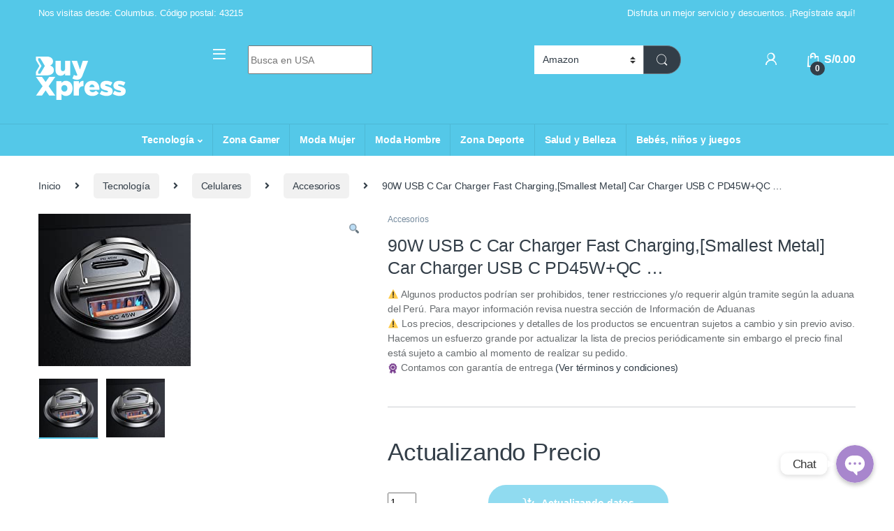

--- FILE ---
content_type: text/html; charset=UTF-8
request_url: https://buyxpress.com/pe/producto/90w-usb-c-car-charger-fast-chargingsmallest-metal-car-charger-usb-c-pd45wqc/
body_size: 32613
content:
<!DOCTYPE html>
<html lang="es" prefix="og: https://ogp.me/ns#">
<head>
<meta charset="UTF-8">
<meta name="viewport" content="width=device-width, initial-scale=1">
<link rel="profile" href="https://gmpg.org/xfn/11">
<link rel="pingback" href="https://buyxpress.com/pe/xmlrpc.php">


<!-- Optimización para motores de búsqueda de Rank Math -  https://rankmath.com/ -->
<title>90W USB C Car Charger Fast Charging,[Smallest Metal] Car Charger USB C PD45W+QC ... - Buyxpress</title>
<meta name="description" content="90W USB C Car Charger Fast Charging, Car Charger USB C PD45W+QC Dual Port Car Cigarette Lighter USB Charger MRGLAS USBC Car Adapter Compatible iPhone 14 13"/>
<meta name="robots" content="index, follow, max-snippet:-1, max-video-preview:-1, max-image-preview:large"/>
<link rel="canonical" href="https://buyxpress.com/pe/producto/90w-usb-c-car-charger-fast-chargingsmallest-metal-car-charger-usb-c-pd45wqc/" />
<meta property="og:locale" content="es_ES" />
<meta property="og:type" content="product" />
<meta property="og:title" content="90W USB C Car Charger Fast Charging,[Smallest Metal] Car Charger USB C PD45W+QC ... - Buyxpress" />
<meta property="og:description" content="90W USB C Car Charger Fast Charging, Car Charger USB C PD45W+QC Dual Port Car Cigarette Lighter USB Charger MRGLAS USBC Car Adapter Compatible iPhone 14 13" />
<meta property="og:url" content="https://buyxpress.com/pe/producto/90w-usb-c-car-charger-fast-chargingsmallest-metal-car-charger-usb-c-pd45wqc/" />
<meta property="og:site_name" content="Buyxpress" />
<meta property="og:updated_time" content="2025-03-22T09:33:56+00:00" />
<meta property="og:image" content="https://buyxpress.com/pe/wp-content/uploads/2023/08/81iMaY5u6LL._AC_UY218_.jpg" />
<meta property="og:image:secure_url" content="https://buyxpress.com/pe/wp-content/uploads/2023/08/81iMaY5u6LL._AC_UY218_.jpg" />
<meta property="og:image:width" content="218" />
<meta property="og:image:height" content="218" />
<meta property="og:image:alt" content="90W USB C Car Charger Fast Charging,[Smallest Metal] Car Charger USB C PD45W+QC &#8230;" />
<meta property="og:image:type" content="image/jpeg" />
<meta property="product:price:amount" content="56.79" />
<meta property="product:price:currency" content="PEN" />
<meta property="product:availability" content="instock" />
<meta name="twitter:card" content="summary_large_image" />
<meta name="twitter:title" content="90W USB C Car Charger Fast Charging,[Smallest Metal] Car Charger USB C PD45W+QC ... - Buyxpress" />
<meta name="twitter:description" content="90W USB C Car Charger Fast Charging, Car Charger USB C PD45W+QC Dual Port Car Cigarette Lighter USB Charger MRGLAS USBC Car Adapter Compatible iPhone 14 13" />
<meta name="twitter:image" content="https://buyxpress.com/pe/wp-content/uploads/2023/08/81iMaY5u6LL._AC_UY218_.jpg" />
<meta name="twitter:label1" content="Precio" />
<meta name="twitter:data1" content="S/56.79" />
<meta name="twitter:label2" content="Disponibilidad" />
<meta name="twitter:data2" content="Hay existencias" />
<script type="application/ld+json" class="rank-math-schema">{"@context":"https://schema.org","@graph":[{"@type":"Organization","@id":"https://buyxpress.com/pe/#organization","name":"Byuyxpress","url":"https://buyxpress.com/pe","logo":{"@type":"ImageObject","@id":"https://buyxpress.com/pe/#logo","url":"https://qa.buyxpress.com/pe/wp-content/uploads/2022/10/footer-logo-comprar-en-buyxpress.png","contentUrl":"https://qa.buyxpress.com/pe/wp-content/uploads/2022/10/footer-logo-comprar-en-buyxpress.png","caption":"Buyxpress","inLanguage":"es","width":"250","height":"127"}},{"@type":"WebSite","@id":"https://buyxpress.com/pe/#website","url":"https://buyxpress.com/pe","name":"Buyxpress","publisher":{"@id":"https://buyxpress.com/pe/#organization"},"inLanguage":"es"},{"@type":"ImageObject","@id":"https://buyxpress.com/pe/wp-content/uploads/2023/08/81iMaY5u6LL._AC_UY218_.jpg","url":"https://buyxpress.com/pe/wp-content/uploads/2023/08/81iMaY5u6LL._AC_UY218_.jpg","width":"218","height":"218","inLanguage":"es"},{"@type":"ItemPage","@id":"https://buyxpress.com/pe/producto/90w-usb-c-car-charger-fast-chargingsmallest-metal-car-charger-usb-c-pd45wqc/#webpage","url":"https://buyxpress.com/pe/producto/90w-usb-c-car-charger-fast-chargingsmallest-metal-car-charger-usb-c-pd45wqc/","name":"90W USB C Car Charger Fast Charging,[Smallest Metal] Car Charger USB C PD45W+QC ... - Buyxpress","datePublished":"2023-08-01T05:02:31+00:00","dateModified":"2025-03-22T09:33:56+00:00","isPartOf":{"@id":"https://buyxpress.com/pe/#website"},"primaryImageOfPage":{"@id":"https://buyxpress.com/pe/wp-content/uploads/2023/08/81iMaY5u6LL._AC_UY218_.jpg"},"inLanguage":"es"},{"@type":"Product","name":"90W USB C Car Charger Fast Charging,[Smallest Metal] Car Charger USB C PD45W+QC ... - Buyxpress","description":"90W USB C Car Charger Fast Charging, Car Charger USB C PD45W+QC Dual Port Car Cigarette Lighter USB Charger MRGLAS USBC Car Adapter Compatible iPhone 14 13 Pro Max iPad Samsung Macbook","sku":"B0BLYX8SHZ","category":"Tecnolog\u00eda &gt; Celulares &gt; Accesorios","mainEntityOfPage":{"@id":"https://buyxpress.com/pe/producto/90w-usb-c-car-charger-fast-chargingsmallest-metal-car-charger-usb-c-pd45wqc/#webpage"},"image":[{"@type":"ImageObject","url":"https://buyxpress.com/pe/wp-content/uploads/2023/08/81iMaY5u6LL._AC_UY218_.jpg","height":"218","width":"218"},{"@type":"ImageObject","url":"https://buyxpress.com/pe/wp-content/uploads/2023/08/81iMaY5u6LL._AC_UY218_.jpg","height":"218","width":"218"}],"offers":{"@type":"Offer","price":"56.79","priceCurrency":"PEN","priceValidUntil":"2027-12-31","availability":"https://schema.org/InStock","itemCondition":"NewCondition","url":"https://buyxpress.com/pe/producto/90w-usb-c-car-charger-fast-chargingsmallest-metal-car-charger-usb-c-pd45wqc/","seller":{"@type":"Organization","@id":"https://buyxpress.com/pe/","name":"Buyxpress","url":"https://buyxpress.com/pe","logo":"https://qa.buyxpress.com/pe/wp-content/uploads/2022/10/footer-logo-comprar-en-buyxpress.png"},"priceSpecification":{"price":"56.79","priceCurrency":"PEN","valueAddedTaxIncluded":"false"}},"@id":"https://buyxpress.com/pe/producto/90w-usb-c-car-charger-fast-chargingsmallest-metal-car-charger-usb-c-pd45wqc/#richSnippet"}]}</script>
<!-- /Plugin Rank Math WordPress SEO -->

<script type='application/javascript'>console.log('PixelYourSite PRO version 8.5.1');</script>
<link rel='dns-prefetch' href='//cdnjs.cloudflare.com' />
<link rel='dns-prefetch' href='//sdk.mercadopago.com' />

<link rel="alternate" type="application/rss+xml" title="Buyxpress &raquo; Feed" href="https://buyxpress.com/pe/feed/" />
<link rel="alternate" type="application/rss+xml" title="Buyxpress &raquo; Feed de los comentarios" href="https://buyxpress.com/pe/comments/feed/" />
<link rel="alternate" type="application/rss+xml" title="Buyxpress &raquo; Comentario 90W USB C Car Charger Fast Charging,[Smallest Metal] Car Charger USB C PD45W+QC &#8230; del feed" href="https://buyxpress.com/pe/producto/90w-usb-c-car-charger-fast-chargingsmallest-metal-car-charger-usb-c-pd45wqc/feed/" />
<script type="text/javascript">
/* <![CDATA[ */
window._wpemojiSettings = {"baseUrl":"https:\/\/s.w.org\/images\/core\/emoji\/14.0.0\/72x72\/","ext":".png","svgUrl":"https:\/\/s.w.org\/images\/core\/emoji\/14.0.0\/svg\/","svgExt":".svg","source":{"concatemoji":"https:\/\/buyxpress.com\/pe\/wp-includes\/js\/wp-emoji-release.min.js?ver=6.4.7"}};
/*! This file is auto-generated */
!function(i,n){var o,s,e;function c(e){try{var t={supportTests:e,timestamp:(new Date).valueOf()};sessionStorage.setItem(o,JSON.stringify(t))}catch(e){}}function p(e,t,n){e.clearRect(0,0,e.canvas.width,e.canvas.height),e.fillText(t,0,0);var t=new Uint32Array(e.getImageData(0,0,e.canvas.width,e.canvas.height).data),r=(e.clearRect(0,0,e.canvas.width,e.canvas.height),e.fillText(n,0,0),new Uint32Array(e.getImageData(0,0,e.canvas.width,e.canvas.height).data));return t.every(function(e,t){return e===r[t]})}function u(e,t,n){switch(t){case"flag":return n(e,"\ud83c\udff3\ufe0f\u200d\u26a7\ufe0f","\ud83c\udff3\ufe0f\u200b\u26a7\ufe0f")?!1:!n(e,"\ud83c\uddfa\ud83c\uddf3","\ud83c\uddfa\u200b\ud83c\uddf3")&&!n(e,"\ud83c\udff4\udb40\udc67\udb40\udc62\udb40\udc65\udb40\udc6e\udb40\udc67\udb40\udc7f","\ud83c\udff4\u200b\udb40\udc67\u200b\udb40\udc62\u200b\udb40\udc65\u200b\udb40\udc6e\u200b\udb40\udc67\u200b\udb40\udc7f");case"emoji":return!n(e,"\ud83e\udef1\ud83c\udffb\u200d\ud83e\udef2\ud83c\udfff","\ud83e\udef1\ud83c\udffb\u200b\ud83e\udef2\ud83c\udfff")}return!1}function f(e,t,n){var r="undefined"!=typeof WorkerGlobalScope&&self instanceof WorkerGlobalScope?new OffscreenCanvas(300,150):i.createElement("canvas"),a=r.getContext("2d",{willReadFrequently:!0}),o=(a.textBaseline="top",a.font="600 32px Arial",{});return e.forEach(function(e){o[e]=t(a,e,n)}),o}function t(e){var t=i.createElement("script");t.src=e,t.defer=!0,i.head.appendChild(t)}"undefined"!=typeof Promise&&(o="wpEmojiSettingsSupports",s=["flag","emoji"],n.supports={everything:!0,everythingExceptFlag:!0},e=new Promise(function(e){i.addEventListener("DOMContentLoaded",e,{once:!0})}),new Promise(function(t){var n=function(){try{var e=JSON.parse(sessionStorage.getItem(o));if("object"==typeof e&&"number"==typeof e.timestamp&&(new Date).valueOf()<e.timestamp+604800&&"object"==typeof e.supportTests)return e.supportTests}catch(e){}return null}();if(!n){if("undefined"!=typeof Worker&&"undefined"!=typeof OffscreenCanvas&&"undefined"!=typeof URL&&URL.createObjectURL&&"undefined"!=typeof Blob)try{var e="postMessage("+f.toString()+"("+[JSON.stringify(s),u.toString(),p.toString()].join(",")+"));",r=new Blob([e],{type:"text/javascript"}),a=new Worker(URL.createObjectURL(r),{name:"wpTestEmojiSupports"});return void(a.onmessage=function(e){c(n=e.data),a.terminate(),t(n)})}catch(e){}c(n=f(s,u,p))}t(n)}).then(function(e){for(var t in e)n.supports[t]=e[t],n.supports.everything=n.supports.everything&&n.supports[t],"flag"!==t&&(n.supports.everythingExceptFlag=n.supports.everythingExceptFlag&&n.supports[t]);n.supports.everythingExceptFlag=n.supports.everythingExceptFlag&&!n.supports.flag,n.DOMReady=!1,n.readyCallback=function(){n.DOMReady=!0}}).then(function(){return e}).then(function(){var e;n.supports.everything||(n.readyCallback(),(e=n.source||{}).concatemoji?t(e.concatemoji):e.wpemoji&&e.twemoji&&(t(e.twemoji),t(e.wpemoji)))}))}((window,document),window._wpemojiSettings);
/* ]]> */
</script>
<link rel='stylesheet' id='chaty-front-css-css' href='https://buyxpress.com/pe/wp-content/plugins/chaty-pro/css/chaty-front.min.css?ver=1732121332' type='text/css' media='all' />
<style id='chaty-front-css-inline-css' type='text/css'>
.chaty-widget-css #wechat-qr-code{right: 104px; left:auto;}.chaty-widget-css .chaty-widget, .chaty-widget-css .chaty-widget .get, .chaty-widget-css .chaty-widget .get a { width: 62px; }.chaty-widget-css .facustom-icon { width: 54px; line-height: 54px; height: 54px; font-size: 27px; }.chaty-widget-css img { width: 54px; line-height: 54px; height: 54px; object-fit: cover; }.chaty-widget-css .i-trigger .chaty-widget-i-title {color:#333333 !important; background:#ffffff !important;}.chaty-widget-css .i-trigger .chaty-widget-i-title p {color:#333333 !important; }.chaty-widget-css .i-trigger .chaty-widget-i:not(.no-tooltip):before { border-color: transparent transparent transparent #ffffff !important;}.chaty-widget-css.chaty-widget.chaty-widget-is-right .i-trigger .chaty-widget-i:not(.no-tooltip):before { border-color: transparent #ffffff transparent transparent !important;}.chaty-widget-css .facustom-icon.chaty-btn-whatsapp {background-color: #49E670}.chaty-widget-css .chaty-whatsapp .color-element {fill: #49E670}.chaty-widget-css .chaty-whatsapp a {background: #49E670}.chaty-widget-css .facustom-icon.chaty-btn-facebook_messenger {background-color: #1E88E5}.chaty-widget-css .chaty-facebook_messenger .color-element {fill: #1E88E5}.chaty-widget-css .chaty-facebook_messenger a {background: #1E88E5}.chaty-widget-css .facustom-icon.chaty-btn-phone {background-color: #03E78B}.chaty-widget-css .chaty-phone .color-element {fill: #03E78B}.chaty-widget-css .chaty-phone a {background: #03E78B}
</style>
<style id='wp-emoji-styles-inline-css' type='text/css'>

	img.wp-smiley, img.emoji {
		display: inline !important;
		border: none !important;
		box-shadow: none !important;
		height: 1em !important;
		width: 1em !important;
		margin: 0 0.07em !important;
		vertical-align: -0.1em !important;
		background: none !important;
		padding: 0 !important;
	}
</style>
<link rel='stylesheet' id='wp-block-library-css' href='https://buyxpress.com/pe/wp-includes/css/dist/block-library/style.min.css?ver=6.4.7' type='text/css' media='all' />
<style id='rank-math-toc-block-style-inline-css' type='text/css'>
.wp-block-rank-math-toc-block nav ol{counter-reset:item}.wp-block-rank-math-toc-block nav ol li{display:block}.wp-block-rank-math-toc-block nav ol li:before{content:counters(item, ".") ". ";counter-increment:item}

</style>
<style id='classic-theme-styles-inline-css' type='text/css'>
/*! This file is auto-generated */
.wp-block-button__link{color:#fff;background-color:#32373c;border-radius:9999px;box-shadow:none;text-decoration:none;padding:calc(.667em + 2px) calc(1.333em + 2px);font-size:1.125em}.wp-block-file__button{background:#32373c;color:#fff;text-decoration:none}
</style>
<style id='global-styles-inline-css' type='text/css'>
body{--wp--preset--color--black: #000000;--wp--preset--color--cyan-bluish-gray: #abb8c3;--wp--preset--color--white: #ffffff;--wp--preset--color--pale-pink: #f78da7;--wp--preset--color--vivid-red: #cf2e2e;--wp--preset--color--luminous-vivid-orange: #ff6900;--wp--preset--color--luminous-vivid-amber: #fcb900;--wp--preset--color--light-green-cyan: #7bdcb5;--wp--preset--color--vivid-green-cyan: #00d084;--wp--preset--color--pale-cyan-blue: #8ed1fc;--wp--preset--color--vivid-cyan-blue: #0693e3;--wp--preset--color--vivid-purple: #9b51e0;--wp--preset--gradient--vivid-cyan-blue-to-vivid-purple: linear-gradient(135deg,rgba(6,147,227,1) 0%,rgb(155,81,224) 100%);--wp--preset--gradient--light-green-cyan-to-vivid-green-cyan: linear-gradient(135deg,rgb(122,220,180) 0%,rgb(0,208,130) 100%);--wp--preset--gradient--luminous-vivid-amber-to-luminous-vivid-orange: linear-gradient(135deg,rgba(252,185,0,1) 0%,rgba(255,105,0,1) 100%);--wp--preset--gradient--luminous-vivid-orange-to-vivid-red: linear-gradient(135deg,rgba(255,105,0,1) 0%,rgb(207,46,46) 100%);--wp--preset--gradient--very-light-gray-to-cyan-bluish-gray: linear-gradient(135deg,rgb(238,238,238) 0%,rgb(169,184,195) 100%);--wp--preset--gradient--cool-to-warm-spectrum: linear-gradient(135deg,rgb(74,234,220) 0%,rgb(151,120,209) 20%,rgb(207,42,186) 40%,rgb(238,44,130) 60%,rgb(251,105,98) 80%,rgb(254,248,76) 100%);--wp--preset--gradient--blush-light-purple: linear-gradient(135deg,rgb(255,206,236) 0%,rgb(152,150,240) 100%);--wp--preset--gradient--blush-bordeaux: linear-gradient(135deg,rgb(254,205,165) 0%,rgb(254,45,45) 50%,rgb(107,0,62) 100%);--wp--preset--gradient--luminous-dusk: linear-gradient(135deg,rgb(255,203,112) 0%,rgb(199,81,192) 50%,rgb(65,88,208) 100%);--wp--preset--gradient--pale-ocean: linear-gradient(135deg,rgb(255,245,203) 0%,rgb(182,227,212) 50%,rgb(51,167,181) 100%);--wp--preset--gradient--electric-grass: linear-gradient(135deg,rgb(202,248,128) 0%,rgb(113,206,126) 100%);--wp--preset--gradient--midnight: linear-gradient(135deg,rgb(2,3,129) 0%,rgb(40,116,252) 100%);--wp--preset--font-size--small: 13px;--wp--preset--font-size--medium: 20px;--wp--preset--font-size--large: 36px;--wp--preset--font-size--x-large: 42px;--wp--preset--spacing--20: 0.44rem;--wp--preset--spacing--30: 0.67rem;--wp--preset--spacing--40: 1rem;--wp--preset--spacing--50: 1.5rem;--wp--preset--spacing--60: 2.25rem;--wp--preset--spacing--70: 3.38rem;--wp--preset--spacing--80: 5.06rem;--wp--preset--shadow--natural: 6px 6px 9px rgba(0, 0, 0, 0.2);--wp--preset--shadow--deep: 12px 12px 50px rgba(0, 0, 0, 0.4);--wp--preset--shadow--sharp: 6px 6px 0px rgba(0, 0, 0, 0.2);--wp--preset--shadow--outlined: 6px 6px 0px -3px rgba(255, 255, 255, 1), 6px 6px rgba(0, 0, 0, 1);--wp--preset--shadow--crisp: 6px 6px 0px rgba(0, 0, 0, 1);}:where(.is-layout-flex){gap: 0.5em;}:where(.is-layout-grid){gap: 0.5em;}body .is-layout-flow > .alignleft{float: left;margin-inline-start: 0;margin-inline-end: 2em;}body .is-layout-flow > .alignright{float: right;margin-inline-start: 2em;margin-inline-end: 0;}body .is-layout-flow > .aligncenter{margin-left: auto !important;margin-right: auto !important;}body .is-layout-constrained > .alignleft{float: left;margin-inline-start: 0;margin-inline-end: 2em;}body .is-layout-constrained > .alignright{float: right;margin-inline-start: 2em;margin-inline-end: 0;}body .is-layout-constrained > .aligncenter{margin-left: auto !important;margin-right: auto !important;}body .is-layout-constrained > :where(:not(.alignleft):not(.alignright):not(.alignfull)){max-width: var(--wp--style--global--content-size);margin-left: auto !important;margin-right: auto !important;}body .is-layout-constrained > .alignwide{max-width: var(--wp--style--global--wide-size);}body .is-layout-flex{display: flex;}body .is-layout-flex{flex-wrap: wrap;align-items: center;}body .is-layout-flex > *{margin: 0;}body .is-layout-grid{display: grid;}body .is-layout-grid > *{margin: 0;}:where(.wp-block-columns.is-layout-flex){gap: 2em;}:where(.wp-block-columns.is-layout-grid){gap: 2em;}:where(.wp-block-post-template.is-layout-flex){gap: 1.25em;}:where(.wp-block-post-template.is-layout-grid){gap: 1.25em;}.has-black-color{color: var(--wp--preset--color--black) !important;}.has-cyan-bluish-gray-color{color: var(--wp--preset--color--cyan-bluish-gray) !important;}.has-white-color{color: var(--wp--preset--color--white) !important;}.has-pale-pink-color{color: var(--wp--preset--color--pale-pink) !important;}.has-vivid-red-color{color: var(--wp--preset--color--vivid-red) !important;}.has-luminous-vivid-orange-color{color: var(--wp--preset--color--luminous-vivid-orange) !important;}.has-luminous-vivid-amber-color{color: var(--wp--preset--color--luminous-vivid-amber) !important;}.has-light-green-cyan-color{color: var(--wp--preset--color--light-green-cyan) !important;}.has-vivid-green-cyan-color{color: var(--wp--preset--color--vivid-green-cyan) !important;}.has-pale-cyan-blue-color{color: var(--wp--preset--color--pale-cyan-blue) !important;}.has-vivid-cyan-blue-color{color: var(--wp--preset--color--vivid-cyan-blue) !important;}.has-vivid-purple-color{color: var(--wp--preset--color--vivid-purple) !important;}.has-black-background-color{background-color: var(--wp--preset--color--black) !important;}.has-cyan-bluish-gray-background-color{background-color: var(--wp--preset--color--cyan-bluish-gray) !important;}.has-white-background-color{background-color: var(--wp--preset--color--white) !important;}.has-pale-pink-background-color{background-color: var(--wp--preset--color--pale-pink) !important;}.has-vivid-red-background-color{background-color: var(--wp--preset--color--vivid-red) !important;}.has-luminous-vivid-orange-background-color{background-color: var(--wp--preset--color--luminous-vivid-orange) !important;}.has-luminous-vivid-amber-background-color{background-color: var(--wp--preset--color--luminous-vivid-amber) !important;}.has-light-green-cyan-background-color{background-color: var(--wp--preset--color--light-green-cyan) !important;}.has-vivid-green-cyan-background-color{background-color: var(--wp--preset--color--vivid-green-cyan) !important;}.has-pale-cyan-blue-background-color{background-color: var(--wp--preset--color--pale-cyan-blue) !important;}.has-vivid-cyan-blue-background-color{background-color: var(--wp--preset--color--vivid-cyan-blue) !important;}.has-vivid-purple-background-color{background-color: var(--wp--preset--color--vivid-purple) !important;}.has-black-border-color{border-color: var(--wp--preset--color--black) !important;}.has-cyan-bluish-gray-border-color{border-color: var(--wp--preset--color--cyan-bluish-gray) !important;}.has-white-border-color{border-color: var(--wp--preset--color--white) !important;}.has-pale-pink-border-color{border-color: var(--wp--preset--color--pale-pink) !important;}.has-vivid-red-border-color{border-color: var(--wp--preset--color--vivid-red) !important;}.has-luminous-vivid-orange-border-color{border-color: var(--wp--preset--color--luminous-vivid-orange) !important;}.has-luminous-vivid-amber-border-color{border-color: var(--wp--preset--color--luminous-vivid-amber) !important;}.has-light-green-cyan-border-color{border-color: var(--wp--preset--color--light-green-cyan) !important;}.has-vivid-green-cyan-border-color{border-color: var(--wp--preset--color--vivid-green-cyan) !important;}.has-pale-cyan-blue-border-color{border-color: var(--wp--preset--color--pale-cyan-blue) !important;}.has-vivid-cyan-blue-border-color{border-color: var(--wp--preset--color--vivid-cyan-blue) !important;}.has-vivid-purple-border-color{border-color: var(--wp--preset--color--vivid-purple) !important;}.has-vivid-cyan-blue-to-vivid-purple-gradient-background{background: var(--wp--preset--gradient--vivid-cyan-blue-to-vivid-purple) !important;}.has-light-green-cyan-to-vivid-green-cyan-gradient-background{background: var(--wp--preset--gradient--light-green-cyan-to-vivid-green-cyan) !important;}.has-luminous-vivid-amber-to-luminous-vivid-orange-gradient-background{background: var(--wp--preset--gradient--luminous-vivid-amber-to-luminous-vivid-orange) !important;}.has-luminous-vivid-orange-to-vivid-red-gradient-background{background: var(--wp--preset--gradient--luminous-vivid-orange-to-vivid-red) !important;}.has-very-light-gray-to-cyan-bluish-gray-gradient-background{background: var(--wp--preset--gradient--very-light-gray-to-cyan-bluish-gray) !important;}.has-cool-to-warm-spectrum-gradient-background{background: var(--wp--preset--gradient--cool-to-warm-spectrum) !important;}.has-blush-light-purple-gradient-background{background: var(--wp--preset--gradient--blush-light-purple) !important;}.has-blush-bordeaux-gradient-background{background: var(--wp--preset--gradient--blush-bordeaux) !important;}.has-luminous-dusk-gradient-background{background: var(--wp--preset--gradient--luminous-dusk) !important;}.has-pale-ocean-gradient-background{background: var(--wp--preset--gradient--pale-ocean) !important;}.has-electric-grass-gradient-background{background: var(--wp--preset--gradient--electric-grass) !important;}.has-midnight-gradient-background{background: var(--wp--preset--gradient--midnight) !important;}.has-small-font-size{font-size: var(--wp--preset--font-size--small) !important;}.has-medium-font-size{font-size: var(--wp--preset--font-size--medium) !important;}.has-large-font-size{font-size: var(--wp--preset--font-size--large) !important;}.has-x-large-font-size{font-size: var(--wp--preset--font-size--x-large) !important;}
.wp-block-navigation a:where(:not(.wp-element-button)){color: inherit;}
:where(.wp-block-post-template.is-layout-flex){gap: 1.25em;}:where(.wp-block-post-template.is-layout-grid){gap: 1.25em;}
:where(.wp-block-columns.is-layout-flex){gap: 2em;}:where(.wp-block-columns.is-layout-grid){gap: 2em;}
.wp-block-pullquote{font-size: 1.5em;line-height: 1.6;}
</style>
<link rel='stylesheet' id='photoswipe-css' href='https://buyxpress.com/pe/wp-content/plugins/woocommerce/assets/css/photoswipe/photoswipe.min.css?ver=8.4.2' type='text/css' media='all' />
<link rel='stylesheet' id='photoswipe-default-skin-css' href='https://buyxpress.com/pe/wp-content/plugins/woocommerce/assets/css/photoswipe/default-skin/default-skin.min.css?ver=8.4.2' type='text/css' media='all' />
<style id='woocommerce-inline-inline-css' type='text/css'>
.woocommerce form .form-row .required { visibility: visible; }
</style>
<link rel='stylesheet' id='wprev-fb-combine-css' href='https://buyxpress.com/pe/wp-content/plugins/wp-facebook-reviews/public/css/wprev-fb-combine.css?ver=13.1' type='text/css' media='all' />
<link rel='stylesheet' id='xcodecCSS-css' href='https://buyxpress.com/pe/wp-content/plugins/x-codecMAD//templates/css/style.css?ver=241125-182042' type='text/css' media='all' />
<link rel='stylesheet' id='lightbox-css' href='https://cdnjs.cloudflare.com/ajax/libs/lightbox2/2.11.3/css/lightbox.min.css?ver=2.11.3' type='text/css' media='all' />
<link rel='stylesheet' id='getProductDetailApiCSS-css' href='https://buyxpress.com/pe/wp-content/plugins/x-codecMAD/templates/css/getProductDetailApiCSS.css?ver=6.4.7' type='text/css' media='all' />

<link rel='stylesheet' id='font-electro-css' href='https://buyxpress.com/pe/wp-content/themes/electro/assets/css/font-electro.css?ver=3.3.15' type='text/css' media='all' />
<link rel='stylesheet' id='fontawesome-css' href='https://buyxpress.com/pe/wp-content/themes/electro/assets/vendor/fontawesome/css/all.min.css?ver=3.3.15' type='text/css' media='all' />
<link rel='stylesheet' id='animate-css-css' href='https://buyxpress.com/pe/wp-content/themes/electro/assets/vendor/animate.css/animate.min.css?ver=3.3.15' type='text/css' media='all' />
<link rel='stylesheet' id='electro-style-css' href='https://buyxpress.com/pe/wp-content/themes/electro/style.min.css?ver=3.3.15' type='text/css' media='all' />
<link rel='stylesheet' id='electro-child-style-css' href='https://buyxpress.com/pe/wp-content/themes/electro-child/style.css?ver=3.3.15' type='text/css' media='all' />
<link rel='stylesheet' id='electro-elementor-style-css' href='https://buyxpress.com/pe/wp-content/themes/electro/elementor.css?ver=3.3.15' type='text/css' media='all' />
<link rel='stylesheet' id='elementor-icons-css' href='https://buyxpress.com/pe/wp-content/plugins/elementor/assets/lib/eicons/css/elementor-icons.min.css?ver=5.32.0' type='text/css' media='all' />
<link rel='stylesheet' id='elementor-frontend-css' href='https://buyxpress.com/pe/wp-content/plugins/elementor/assets/css/frontend.min.css?ver=3.25.9' type='text/css' media='all' />
<link rel='stylesheet' id='swiper-css' href='https://buyxpress.com/pe/wp-content/plugins/elementor/assets/lib/swiper/v8/css/swiper.min.css?ver=8.4.5' type='text/css' media='all' />
<link rel='stylesheet' id='e-swiper-css' href='https://buyxpress.com/pe/wp-content/plugins/elementor/assets/css/conditionals/e-swiper.min.css?ver=3.25.9' type='text/css' media='all' />
<link rel='stylesheet' id='elementor-post-16-css' href='https://buyxpress.com/pe/wp-content/uploads/elementor/css/post-16.css?ver=1732305095' type='text/css' media='all' />
<link rel='stylesheet' id='e-popup-style-css' href='https://buyxpress.com/pe/wp-content/plugins/elementor-pro/assets/css/conditionals/popup.min.css?ver=3.25.4' type='text/css' media='all' />
<link rel='stylesheet' id='wc_mercadopago_checkout_components-css' href='https://buyxpress.com/pe/wp-content/plugins/woocommerce-mercadopago/assets/css/checkouts/mp-plugins-components.min.css?ver=7.8.2' type='text/css' media='all' />

<script type="text/javascript" src="https://buyxpress.com/pe/wp-includes/js/jquery/jquery.min.js?ver=3.7.1" id="jquery-core-js"></script>
<script type="text/javascript" src="https://buyxpress.com/pe/wp-includes/js/jquery/jquery-migrate.min.js?ver=3.4.1" id="jquery-migrate-js"></script>
<script type="text/javascript" id="chaty-pro-front-end-js-extra">
/* <![CDATA[ */
var chaty_settings = {"chaty_widgets":[{"has_date_setting":0,"date_utc_diff":0,"chaty_start_time":"","chaty_end_time":"","isPRO":1,"cht_cta_text_color":"#333333","cht_cta_bg_color":"#ffffff","click_setting":"click","pending_messages":"off","number_of_messages":"1","number_bg_color":"#dd0000","number_color":"#ffffff","position":"right","pos_side":"right","bot":25,"side":25,"device":"desktop_active mobile_active","color":"#a886cd","rgb_color":"168,134,205","widget_size":"54","widget_type":"chat-bubble","custom_css":"","widget_img":"","cta":"Chat","active":"true","close_text":"Cerrar","analytics":"off","save_user_clicks":0,"close_img":"","is_mobile":0,"ajax_url":"https:\/\/buyxpress.com\/pe\/wp-admin\/admin-ajax.php","animation_class":"","time_trigger":"yes","trigger_time":"1","exit_intent":"no","on_page_scroll":"no","page_scroll":"0","gmt":"","display_conditions":0,"display_rules":[],"display_state":"click","has_close_button":"yes","countries":[],"widget_index":"","widget_nonce":"dbb14cb336","mode":"vertical","social":[{"val":"5116043443","default_icon":"<svg aria-hidden=\"true\" class=\"ico_d \" width=\"39\" height=\"39\" viewBox=\"0 0 39 39\" fill=\"none\" xmlns=\"http:\/\/www.w3.org\/2000\/svg\" style=\"transform: rotate(0deg);\"><circle class=\"color-element\" cx=\"19.4395\" cy=\"19.4395\" r=\"19.4395\" fill=\"#49E670\"\/><path d=\"M12.9821 10.1115C12.7029 10.7767 11.5862 11.442 10.7486 11.575C10.1902 11.7081 9.35269 11.8411 6.84003 10.7767C3.48981 9.44628 1.39593 6.25317 1.25634 6.12012C1.11674 5.85403 2.13001e-06 4.39053 2.13001e-06 2.92702C2.13001e-06 1.46351 0.83755 0.665231 1.11673 0.399139C1.39592 0.133046 1.8147 1.01506e-06 2.23348 1.01506e-06C2.37307 1.01506e-06 2.51267 1.01506e-06 2.65226 1.01506e-06C2.93144 1.01506e-06 3.21063 -2.02219e-06 3.35022 0.532183C3.62941 1.19741 4.32736 2.66092 4.32736 2.79397C4.46696 2.92702 4.46696 3.19311 4.32736 3.32616C4.18777 3.59225 4.18777 3.59224 3.90858 3.85834C3.76899 3.99138 3.6294 4.12443 3.48981 4.39052C3.35022 4.52357 3.21063 4.78966 3.35022 5.05576C3.48981 5.32185 4.18777 6.38622 5.16491 7.18449C6.42125 8.24886 7.39839 8.51496 7.81717 8.78105C8.09636 8.91409 8.37554 8.9141 8.65472 8.648C8.93391 8.38191 9.21309 7.98277 9.49228 7.58363C9.77146 7.31754 10.0507 7.1845 10.3298 7.31754C10.609 7.45059 12.2841 8.11582 12.5633 8.38191C12.8425 8.51496 13.1217 8.648 13.1217 8.78105C13.1217 8.78105 13.1217 9.44628 12.9821 10.1115Z\" transform=\"translate(12.9597 12.9597)\" fill=\"#FAFAFA\"\/><path d=\"M0.196998 23.295L0.131434 23.4862L0.323216 23.4223L5.52771 21.6875C7.4273 22.8471 9.47325 23.4274 11.6637 23.4274C18.134 23.4274 23.4274 18.134 23.4274 11.6637C23.4274 5.19344 18.134 -0.1 11.6637 -0.1C5.19344 -0.1 -0.1 5.19344 -0.1 11.6637C-0.1 13.9996 0.624492 16.3352 1.93021 18.2398L0.196998 23.295ZM5.87658 19.8847L5.84025 19.8665L5.80154 19.8788L2.78138 20.8398L3.73978 17.9646L3.75932 17.906L3.71562 17.8623L3.43104 17.5777C2.27704 15.8437 1.55796 13.8245 1.55796 11.6637C1.55796 6.03288 6.03288 1.55796 11.6637 1.55796C17.2945 1.55796 21.7695 6.03288 21.7695 11.6637C21.7695 17.2945 17.2945 21.7695 11.6637 21.7695C9.64222 21.7695 7.76778 21.1921 6.18227 20.039L6.17557 20.0342L6.16817 20.0305L5.87658 19.8847Z\" transform=\"translate(7.7758 7.77582)\" fill=\"white\" stroke=\"white\" stroke-width=\"0.2\"\/><\/svg>","bg_color":"#49E670","rbg_color":"73,230,112","title":"WhatsApp","img_url":"","social_channel":"whatsapp","channel_type":"whatsapp","href_url":"https:\/\/web.whatsapp.com\/send?phone=5116043443","desktop_target":"_blank","mobile_target":"","qr_code_image":"","channel":"Whatsapp","channel_nonce":"a201dc93ab","is_mobile":1,"is_desktop":1,"mobile_url":"https:\/\/wa.me\/5116043443","on_click":"","has_font":0,"has_custom_popup":0,"popup_html":"","is_default_open":0,"channel_id":"cht-channel-0","pre_set_message":""},{"val":"https:\/\/m.me\/BuyXpressShopping","default_icon":"<svg aria-hidden=\"true\" class=\"ico_d \" width=\"39\" height=\"39\" viewBox=\"0 0 39 39\" fill=\"none\" xmlns=\"http:\/\/www.w3.org\/2000\/svg\" style=\"transform: rotate(0deg);\"><circle class=\"color-element\" cx=\"19.4395\" cy=\"19.4395\" r=\"19.4395\" fill=\"#1E88E5\"\/><path fill-rule=\"evenodd\" clip-rule=\"evenodd\" d=\"M0 9.63934C0 4.29861 4.68939 0 10.4209 0C16.1524 0 20.8418 4.29861 20.8418 9.63934C20.8418 14.98 16.1524 19.2787 10.4209 19.2787C9.37878 19.2787 8.33673 19.1484 7.42487 18.8879L3.90784 20.8418V17.1945C1.56311 15.3708 0 12.6353 0 9.63934ZM8.85779 10.1604L11.463 13.0261L17.1945 6.90384L12.1143 9.76959L9.37885 6.90384L3.64734 13.0261L8.85779 10.1604Z\" transform=\"translate(9.01854 10.3146)\" fill=\"white\"\/><\/svg>","bg_color":"#1E88E5","rbg_color":"30,136,229","title":"Facebook Messenger","img_url":"","social_channel":"facebook_messenger","channel_type":"facebook_messenger","href_url":"https:\/\/m.me\/BuyXpressShopping","desktop_target":"_blank","mobile_target":"","qr_code_image":"","channel":"Facebook_Messenger","channel_nonce":"2e9bc94a39","is_mobile":1,"is_desktop":1,"mobile_url":"https:\/\/m.me\/BuyXpressShopping","on_click":"","has_font":0,"has_custom_popup":0,"popup_html":"","is_default_open":0,"channel_id":"cht-channel-1","pre_set_message":""},{"val":"buyxpressshop","default_icon":"<svg aria-hidden=\"true\" class=\"ico_d \" width=\"39\" height=\"39\" viewBox=\"0 0 39 39\" fill=\"none\" xmlns=\"http:\/\/www.w3.org\/2000\/svg\" style=\"transform: rotate(0deg);\"><defs><linearGradient id=\"linear-gradient\" x1=\"0.892\" y1=\"0.192\" x2=\"0.128\" y2=\"0.85\" gradientUnits=\"objectBoundingBox\"><stop offset=\"0\" stop-color=\"#4a64d5\"\/><stop offset=\"0.322\" stop-color=\"#9737bd\"\/><stop offset=\"0.636\" stop-color=\"#f15540\"\/><stop offset=\"1\" stop-color=\"#fecc69\"\/><\/linearGradient><\/defs><circle class=\"color-element\" cx=\"19.5\" cy=\"19.5\" r=\"19.5\" fill=\"url(#linear-gradient)\"\/><path id=\"Path_1923\" data-name=\"Path 1923\" d=\"M13.177,0H5.022A5.028,5.028,0,0,0,0,5.022v8.155A5.028,5.028,0,0,0,5.022,18.2h8.155A5.028,5.028,0,0,0,18.2,13.177V5.022A5.028,5.028,0,0,0,13.177,0Zm3.408,13.177a3.412,3.412,0,0,1-3.408,3.408H5.022a3.411,3.411,0,0,1-3.408-3.408V5.022A3.412,3.412,0,0,1,5.022,1.615h8.155a3.412,3.412,0,0,1,3.408,3.408v8.155Z\" transform=\"translate(10 10.4)\" fill=\"#fff\"\/><path id=\"Path_1924\" data-name=\"Path 1924\" d=\"M45.658,40.97a4.689,4.689,0,1,0,4.69,4.69A4.695,4.695,0,0,0,45.658,40.97Zm0,7.764a3.075,3.075,0,1,1,3.075-3.075A3.078,3.078,0,0,1,45.658,48.734Z\" transform=\"translate(-26.558 -26.159)\" fill=\"#fff\"\/><path id=\"Path_1925\" data-name=\"Path 1925\" d=\"M120.105,28.251a1.183,1.183,0,1,0,.838.347A1.189,1.189,0,0,0,120.105,28.251Z\" transform=\"translate(-96.119 -14.809)\" fill=\"#fff\"\/><\/svg>","bg_color":"","rbg_color":"0,0,0","title":"Instagram","img_url":"","social_channel":"instagram","channel_type":"instagram","href_url":"https:\/\/www.instagram.com\/buyxpressshop","desktop_target":"_blank","mobile_target":"_blank","qr_code_image":"","channel":"Instagram","channel_nonce":"4faf3ab771","is_mobile":1,"is_desktop":1,"mobile_url":"https:\/\/www.instagram.com\/buyxpressshop","on_click":"","has_font":0,"has_custom_popup":0,"popup_html":"","is_default_open":0,"channel_id":"cht-channel-2","pre_set_message":""},{"val":"+5116043443","default_icon":"<svg aria-hidden=\"true\" class=\"ico_d \" width=\"39\" height=\"39\" viewBox=\"0 0 39 39\" fill=\"none\" xmlns=\"http:\/\/www.w3.org\/2000\/svg\" style=\"transform: rotate(0deg);\"><circle class=\"color-element\" cx=\"19.4395\" cy=\"19.4395\" r=\"19.4395\" fill=\"#03E78B\"\/><path d=\"M19.3929 14.9176C17.752 14.7684 16.2602 14.3209 14.7684 13.7242C14.0226 13.4259 13.1275 13.7242 12.8292 14.4701L11.7849 16.2602C8.65222 14.6193 6.11623 11.9341 4.47529 8.95057L6.41458 7.90634C7.16046 7.60799 7.45881 6.71293 7.16046 5.96705C6.56375 4.47529 6.11623 2.83435 5.96705 1.34259C5.96705 0.596704 5.22117 0 4.47529 0H0.745882C0.298353 0 5.69062e-07 0.298352 5.69062e-07 0.745881C5.69062e-07 3.72941 0.596704 6.71293 1.93929 9.3981C3.87858 13.575 7.30964 16.8569 11.3374 18.7962C14.0226 20.1388 17.0061 20.7355 19.9896 20.7355C20.4371 20.7355 20.7355 20.4371 20.7355 19.9896V16.4094C20.7355 15.5143 20.1388 14.9176 19.3929 14.9176Z\" transform=\"translate(9.07179 9.07178)\" fill=\"white\"\/><\/svg>","bg_color":"#03E78B","rbg_color":"3,231,139","title":"Ll\u00e1manos","img_url":"","social_channel":"phone","channel_type":"phone","href_url":"tel:+5116043443","desktop_target":"","mobile_target":"","qr_code_image":"","channel":"Phone","channel_nonce":"07651af954","is_mobile":1,"is_desktop":1,"mobile_url":"tel:+5116043443","on_click":"","has_font":0,"has_custom_popup":0,"popup_html":"","is_default_open":0,"channel_id":"cht-channel-3","pre_set_message":""}],"font_family":""}],"object_settings":{"has_date_setting":0,"date_utc_diff":0,"chaty_start_time":"","chaty_end_time":"","isPRO":1,"cht_cta_text_color":"#333333","cht_cta_bg_color":"#ffffff","click_setting":"click","pending_messages":"off","number_of_messages":"1","number_bg_color":"#dd0000","number_color":"#ffffff","position":"right","pos_side":"right","bot":25,"side":25,"device":"desktop_active mobile_active","color":"#a886cd","rgb_color":"168,134,205","widget_size":"54","widget_type":"chat-bubble","custom_css":"","widget_img":"","cta":"Chat","active":"true","close_text":"Cerrar","analytics":"off","save_user_clicks":0,"close_img":"","is_mobile":0,"ajax_url":"https:\/\/buyxpress.com\/pe\/wp-admin\/admin-ajax.php","animation_class":"","time_trigger":"yes","trigger_time":"1","exit_intent":"no","on_page_scroll":"no","page_scroll":"0","gmt":"","display_conditions":0,"display_rules":[],"display_state":"click","has_close_button":"yes","countries":[],"widget_index":"","widget_nonce":"dbb14cb336","mode":"vertical","social":[{"val":"5116043443","default_icon":"<svg aria-hidden=\"true\" class=\"ico_d \" width=\"39\" height=\"39\" viewBox=\"0 0 39 39\" fill=\"none\" xmlns=\"http:\/\/www.w3.org\/2000\/svg\" style=\"transform: rotate(0deg);\"><circle class=\"color-element\" cx=\"19.4395\" cy=\"19.4395\" r=\"19.4395\" fill=\"#49E670\"\/><path d=\"M12.9821 10.1115C12.7029 10.7767 11.5862 11.442 10.7486 11.575C10.1902 11.7081 9.35269 11.8411 6.84003 10.7767C3.48981 9.44628 1.39593 6.25317 1.25634 6.12012C1.11674 5.85403 2.13001e-06 4.39053 2.13001e-06 2.92702C2.13001e-06 1.46351 0.83755 0.665231 1.11673 0.399139C1.39592 0.133046 1.8147 1.01506e-06 2.23348 1.01506e-06C2.37307 1.01506e-06 2.51267 1.01506e-06 2.65226 1.01506e-06C2.93144 1.01506e-06 3.21063 -2.02219e-06 3.35022 0.532183C3.62941 1.19741 4.32736 2.66092 4.32736 2.79397C4.46696 2.92702 4.46696 3.19311 4.32736 3.32616C4.18777 3.59225 4.18777 3.59224 3.90858 3.85834C3.76899 3.99138 3.6294 4.12443 3.48981 4.39052C3.35022 4.52357 3.21063 4.78966 3.35022 5.05576C3.48981 5.32185 4.18777 6.38622 5.16491 7.18449C6.42125 8.24886 7.39839 8.51496 7.81717 8.78105C8.09636 8.91409 8.37554 8.9141 8.65472 8.648C8.93391 8.38191 9.21309 7.98277 9.49228 7.58363C9.77146 7.31754 10.0507 7.1845 10.3298 7.31754C10.609 7.45059 12.2841 8.11582 12.5633 8.38191C12.8425 8.51496 13.1217 8.648 13.1217 8.78105C13.1217 8.78105 13.1217 9.44628 12.9821 10.1115Z\" transform=\"translate(12.9597 12.9597)\" fill=\"#FAFAFA\"\/><path d=\"M0.196998 23.295L0.131434 23.4862L0.323216 23.4223L5.52771 21.6875C7.4273 22.8471 9.47325 23.4274 11.6637 23.4274C18.134 23.4274 23.4274 18.134 23.4274 11.6637C23.4274 5.19344 18.134 -0.1 11.6637 -0.1C5.19344 -0.1 -0.1 5.19344 -0.1 11.6637C-0.1 13.9996 0.624492 16.3352 1.93021 18.2398L0.196998 23.295ZM5.87658 19.8847L5.84025 19.8665L5.80154 19.8788L2.78138 20.8398L3.73978 17.9646L3.75932 17.906L3.71562 17.8623L3.43104 17.5777C2.27704 15.8437 1.55796 13.8245 1.55796 11.6637C1.55796 6.03288 6.03288 1.55796 11.6637 1.55796C17.2945 1.55796 21.7695 6.03288 21.7695 11.6637C21.7695 17.2945 17.2945 21.7695 11.6637 21.7695C9.64222 21.7695 7.76778 21.1921 6.18227 20.039L6.17557 20.0342L6.16817 20.0305L5.87658 19.8847Z\" transform=\"translate(7.7758 7.77582)\" fill=\"white\" stroke=\"white\" stroke-width=\"0.2\"\/><\/svg>","bg_color":"#49E670","rbg_color":"73,230,112","title":"WhatsApp","img_url":"","social_channel":"whatsapp","channel_type":"whatsapp","href_url":"https:\/\/web.whatsapp.com\/send?phone=5116043443","desktop_target":"_blank","mobile_target":"","qr_code_image":"","channel":"Whatsapp","channel_nonce":"a201dc93ab","is_mobile":1,"is_desktop":1,"mobile_url":"https:\/\/wa.me\/5116043443","on_click":"","has_font":0,"has_custom_popup":0,"popup_html":"","is_default_open":0,"channel_id":"cht-channel-0","pre_set_message":""},{"val":"https:\/\/m.me\/BuyXpressShopping","default_icon":"<svg aria-hidden=\"true\" class=\"ico_d \" width=\"39\" height=\"39\" viewBox=\"0 0 39 39\" fill=\"none\" xmlns=\"http:\/\/www.w3.org\/2000\/svg\" style=\"transform: rotate(0deg);\"><circle class=\"color-element\" cx=\"19.4395\" cy=\"19.4395\" r=\"19.4395\" fill=\"#1E88E5\"\/><path fill-rule=\"evenodd\" clip-rule=\"evenodd\" d=\"M0 9.63934C0 4.29861 4.68939 0 10.4209 0C16.1524 0 20.8418 4.29861 20.8418 9.63934C20.8418 14.98 16.1524 19.2787 10.4209 19.2787C9.37878 19.2787 8.33673 19.1484 7.42487 18.8879L3.90784 20.8418V17.1945C1.56311 15.3708 0 12.6353 0 9.63934ZM8.85779 10.1604L11.463 13.0261L17.1945 6.90384L12.1143 9.76959L9.37885 6.90384L3.64734 13.0261L8.85779 10.1604Z\" transform=\"translate(9.01854 10.3146)\" fill=\"white\"\/><\/svg>","bg_color":"#1E88E5","rbg_color":"30,136,229","title":"Facebook Messenger","img_url":"","social_channel":"facebook_messenger","channel_type":"facebook_messenger","href_url":"https:\/\/m.me\/BuyXpressShopping","desktop_target":"_blank","mobile_target":"","qr_code_image":"","channel":"Facebook_Messenger","channel_nonce":"2e9bc94a39","is_mobile":1,"is_desktop":1,"mobile_url":"https:\/\/m.me\/BuyXpressShopping","on_click":"","has_font":0,"has_custom_popup":0,"popup_html":"","is_default_open":0,"channel_id":"cht-channel-1","pre_set_message":""},{"val":"buyxpressshop","default_icon":"<svg aria-hidden=\"true\" class=\"ico_d \" width=\"39\" height=\"39\" viewBox=\"0 0 39 39\" fill=\"none\" xmlns=\"http:\/\/www.w3.org\/2000\/svg\" style=\"transform: rotate(0deg);\"><defs><linearGradient id=\"linear-gradient\" x1=\"0.892\" y1=\"0.192\" x2=\"0.128\" y2=\"0.85\" gradientUnits=\"objectBoundingBox\"><stop offset=\"0\" stop-color=\"#4a64d5\"\/><stop offset=\"0.322\" stop-color=\"#9737bd\"\/><stop offset=\"0.636\" stop-color=\"#f15540\"\/><stop offset=\"1\" stop-color=\"#fecc69\"\/><\/linearGradient><\/defs><circle class=\"color-element\" cx=\"19.5\" cy=\"19.5\" r=\"19.5\" fill=\"url(#linear-gradient)\"\/><path id=\"Path_1923\" data-name=\"Path 1923\" d=\"M13.177,0H5.022A5.028,5.028,0,0,0,0,5.022v8.155A5.028,5.028,0,0,0,5.022,18.2h8.155A5.028,5.028,0,0,0,18.2,13.177V5.022A5.028,5.028,0,0,0,13.177,0Zm3.408,13.177a3.412,3.412,0,0,1-3.408,3.408H5.022a3.411,3.411,0,0,1-3.408-3.408V5.022A3.412,3.412,0,0,1,5.022,1.615h8.155a3.412,3.412,0,0,1,3.408,3.408v8.155Z\" transform=\"translate(10 10.4)\" fill=\"#fff\"\/><path id=\"Path_1924\" data-name=\"Path 1924\" d=\"M45.658,40.97a4.689,4.689,0,1,0,4.69,4.69A4.695,4.695,0,0,0,45.658,40.97Zm0,7.764a3.075,3.075,0,1,1,3.075-3.075A3.078,3.078,0,0,1,45.658,48.734Z\" transform=\"translate(-26.558 -26.159)\" fill=\"#fff\"\/><path id=\"Path_1925\" data-name=\"Path 1925\" d=\"M120.105,28.251a1.183,1.183,0,1,0,.838.347A1.189,1.189,0,0,0,120.105,28.251Z\" transform=\"translate(-96.119 -14.809)\" fill=\"#fff\"\/><\/svg>","bg_color":"","rbg_color":"0,0,0","title":"Instagram","img_url":"","social_channel":"instagram","channel_type":"instagram","href_url":"https:\/\/www.instagram.com\/buyxpressshop","desktop_target":"_blank","mobile_target":"_blank","qr_code_image":"","channel":"Instagram","channel_nonce":"4faf3ab771","is_mobile":1,"is_desktop":1,"mobile_url":"https:\/\/www.instagram.com\/buyxpressshop","on_click":"","has_font":0,"has_custom_popup":0,"popup_html":"","is_default_open":0,"channel_id":"cht-channel-2","pre_set_message":""},{"val":"+5116043443","default_icon":"<svg aria-hidden=\"true\" class=\"ico_d \" width=\"39\" height=\"39\" viewBox=\"0 0 39 39\" fill=\"none\" xmlns=\"http:\/\/www.w3.org\/2000\/svg\" style=\"transform: rotate(0deg);\"><circle class=\"color-element\" cx=\"19.4395\" cy=\"19.4395\" r=\"19.4395\" fill=\"#03E78B\"\/><path d=\"M19.3929 14.9176C17.752 14.7684 16.2602 14.3209 14.7684 13.7242C14.0226 13.4259 13.1275 13.7242 12.8292 14.4701L11.7849 16.2602C8.65222 14.6193 6.11623 11.9341 4.47529 8.95057L6.41458 7.90634C7.16046 7.60799 7.45881 6.71293 7.16046 5.96705C6.56375 4.47529 6.11623 2.83435 5.96705 1.34259C5.96705 0.596704 5.22117 0 4.47529 0H0.745882C0.298353 0 5.69062e-07 0.298352 5.69062e-07 0.745881C5.69062e-07 3.72941 0.596704 6.71293 1.93929 9.3981C3.87858 13.575 7.30964 16.8569 11.3374 18.7962C14.0226 20.1388 17.0061 20.7355 19.9896 20.7355C20.4371 20.7355 20.7355 20.4371 20.7355 19.9896V16.4094C20.7355 15.5143 20.1388 14.9176 19.3929 14.9176Z\" transform=\"translate(9.07179 9.07178)\" fill=\"white\"\/><\/svg>","bg_color":"#03E78B","rbg_color":"3,231,139","title":"Ll\u00e1manos","img_url":"","social_channel":"phone","channel_type":"phone","href_url":"tel:+5116043443","desktop_target":"","mobile_target":"","qr_code_image":"","channel":"Phone","channel_nonce":"07651af954","is_mobile":1,"is_desktop":1,"mobile_url":"tel:+5116043443","on_click":"","has_font":0,"has_custom_popup":0,"popup_html":"","is_default_open":0,"channel_id":"cht-channel-3","pre_set_message":""}],"font_family":""},"widget_status":[{"on_page_status":0,"is_displayed":0}],"ajax_url":"https:\/\/buyxpress.com\/pe\/wp-admin\/admin-ajax.php","data_analytics_settings":"on"};
/* ]]> */
</script>
<script type="text/javascript" src="https://buyxpress.com/pe/wp-content/plugins/chaty-pro/js/cht-front-script.min.js?ver=1732121332" id="chaty-pro-front-end-js"></script>
<script type="text/javascript" src="https://buyxpress.com/pe/wp-content/plugins/x-codecMAD//templates/js/woocommerce/jquery.blockUI.min.js?ver=2.70" id="jquery-blockui-js"></script>
<script type="text/javascript" id="wc-add-to-cart-js-extra">
/* <![CDATA[ */
var wc_add_to_cart_params = {"ajax_url":"\/pe\/wp-admin\/admin-ajax.php","wc_ajax_url":"\/pe\/?wc-ajax=%%endpoint%%","i18n_view_cart":"Ver carrito","cart_url":"","is_cart":"","cart_redirect_after_add":"no"};
/* ]]> */
</script>
<script type="text/javascript" src="https://buyxpress.com/pe/wp-content/plugins/woocommerce/assets/js/frontend/add-to-cart.min.js?ver=8.4.2" id="wc-add-to-cart-js" defer="defer" data-wp-strategy="defer"></script>
<script type="text/javascript" src="https://buyxpress.com/pe/wp-content/plugins/woocommerce/assets/js/zoom/jquery.zoom.min.js?ver=1.7.21-wc.8.4.2" id="zoom-js" defer="defer" data-wp-strategy="defer"></script>
<script type="text/javascript" src="https://buyxpress.com/pe/wp-content/plugins/woocommerce/assets/js/flexslider/jquery.flexslider.min.js?ver=2.7.2-wc.8.4.2" id="flexslider-js" defer="defer" data-wp-strategy="defer"></script>
<script type="text/javascript" src="https://buyxpress.com/pe/wp-content/plugins/woocommerce/assets/js/photoswipe/photoswipe.min.js?ver=4.1.1-wc.8.4.2" id="photoswipe-js" defer="defer" data-wp-strategy="defer"></script>
<script type="text/javascript" src="https://buyxpress.com/pe/wp-content/plugins/woocommerce/assets/js/photoswipe/photoswipe-ui-default.min.js?ver=4.1.1-wc.8.4.2" id="photoswipe-ui-default-js" defer="defer" data-wp-strategy="defer"></script>
<script type="text/javascript" id="wc-single-product-js-extra">
/* <![CDATA[ */
var wc_single_product_params = {"i18n_required_rating_text":"Por favor elige una puntuaci\u00f3n","review_rating_required":"yes","flexslider":{"rtl":false,"animation":"slide","smoothHeight":true,"directionNav":false,"controlNav":"thumbnails","slideshow":false,"animationSpeed":500,"animationLoop":false,"allowOneSlide":false},"zoom_enabled":"1","zoom_options":[],"photoswipe_enabled":"1","photoswipe_options":{"shareEl":false,"closeOnScroll":false,"history":false,"hideAnimationDuration":0,"showAnimationDuration":0},"flexslider_enabled":"1"};
/* ]]> */
</script>
<script type="text/javascript" src="https://buyxpress.com/pe/wp-content/plugins/woocommerce/assets/js/frontend/single-product.min.js?ver=8.4.2" id="wc-single-product-js" defer="defer" data-wp-strategy="defer"></script>
<script type="text/javascript" src="https://buyxpress.com/pe/wp-content/plugins/woocommerce/assets/js/js-cookie/js.cookie.min.js?ver=2.1.4-wc.8.4.2" id="js-cookie-js" data-wp-strategy="defer"></script>
<script type="text/javascript" id="woocommerce-js-extra">
/* <![CDATA[ */
var woocommerce_params = {"ajax_url":"\/pe\/wp-admin\/admin-ajax.php","wc_ajax_url":"\/pe\/?wc-ajax=%%endpoint%%"};
/* ]]> */
</script>
<script type="text/javascript" src="https://buyxpress.com/pe/wp-content/plugins/woocommerce/assets/js/frontend/woocommerce.min.js?ver=8.4.2" id="woocommerce-js" defer="defer" data-wp-strategy="defer"></script>
<script type="text/javascript" src="https://buyxpress.com/pe/wp-content/plugins/wp-facebook-reviews/public/js/wprs-unslider-swipe.js?ver=13.1" id="wp-fb-reviews_unslider-swipe-min-js"></script>
<script type="text/javascript" id="wp-fb-reviews_plublic-js-extra">
/* <![CDATA[ */
var wprevpublicjs_script_vars = {"wpfb_nonce":"5d6038c49e","wpfb_ajaxurl":"https:\/\/buyxpress.com\/pe\/wp-admin\/admin-ajax.php","wprevpluginsurl":"https:\/\/buyxpress.com\/pe\/wp-content\/plugins\/wp-facebook-reviews"};
/* ]]> */
</script>
<script type="text/javascript" src="https://buyxpress.com/pe/wp-content/plugins/wp-facebook-reviews/public/js/wprev-public.js?ver=13.1" id="wp-fb-reviews_plublic-js"></script>
<script type="text/javascript" src="https://buyxpress.com/pe/wp-content/plugins/x-codecMAD//templates/js/custom.js?ver=241129-204432" id="xcodecJS-js"></script>
<script type="text/javascript" id="wc-cart-fragments-js-extra">
/* <![CDATA[ */
var wc_cart_fragments_params = {"ajax_url":"\/pe\/wp-admin\/admin-ajax.php","wc_ajax_url":"\/pe\/?wc-ajax=%%endpoint%%","cart_hash_key":"wc_cart_hash_db07d34f0dfdc6024ca48373eefa3f0e","fragment_name":"wc_fragments_db07d34f0dfdc6024ca48373eefa3f0e","request_timeout":"5000"};
/* ]]> */
</script>
<script type="text/javascript" src="https://buyxpress.com/pe/wp-content/plugins/woocommerce/assets/js/frontend/cart-fragments.min.js?ver=8.4.2" id="wc-cart-fragments-js" defer="defer" data-wp-strategy="defer"></script>
<script type="text/javascript" src="https://buyxpress.com/pe/wp-content/plugins/pixelyoursite-pro/dist/scripts/jquery.bind-first-0.2.3.min.js?ver=6.4.7" id="jquery-bind-first-js"></script>
<script type="text/javascript" src="https://buyxpress.com/pe/wp-content/plugins/pixelyoursite-pro/dist/scripts/vimeo.min.js?ver=6.4.7" id="vimeo-js"></script>
<script type="text/javascript" id="pys-js-extra">
/* <![CDATA[ */
var pysOptions = {"staticEvents":{"facebook":{"init_event":[{"delay":0,"type":"static","name":"PageView","eventID":"21286c55-10ef-43e7-80da-8e661296db96","pixelIds":["976571716411018"],"params":{"categories":"Accesorios","page_title":"90W USB C Car Charger Fast Charging,[Smallest Metal] Car Charger USB C PD45W+QC ...","post_type":"product","post_id":23480,"plugin":"PixelYourSite","event_url":"buyxpress.com\/pe\/producto\/90w-usb-c-car-charger-fast-chargingsmallest-metal-car-charger-usb-c-pd45wqc\/","user_role":"guest"},"e_id":"init_event","ids":[],"hasTimeWindow":false,"timeWindow":0,"woo_order":"","edd_order":""}],"woo_view_content":[{"delay":0,"type":"static","name":"ViewContent","eventID":"2f5327c3-0ed1-4fae-84bd-e02fde01edbf","pixelIds":["976571716411018"],"params":{"content_ids":["B0BLYX8SHZ_23480"],"content_type":"product","content_name":"90W USB C Car Charger Fast Charging,[Smallest Metal] Car Charger USB C PD45W+QC ...","category_name":"Accesorios","value":56.79,"currency":"PEN","product_price":56.79,"page_title":"90W USB C Car Charger Fast Charging,[Smallest Metal] Car Charger USB C PD45W+QC ...","post_type":"product","post_id":23480,"plugin":"PixelYourSite","event_url":"buyxpress.com\/pe\/producto\/90w-usb-c-car-charger-fast-chargingsmallest-metal-car-charger-usb-c-pd45wqc\/","user_role":"guest"},"e_id":"woo_view_content","ids":[],"hasTimeWindow":false,"timeWindow":0,"woo_order":"","edd_order":""}]}},"dynamicEvents":{"signal_click":{"facebook":{"delay":0,"type":"dyn","name":"Signal","eventID":"6f0f7393-1025-4af2-a28f-fee3160dd79c","pixelIds":["976571716411018"],"params":{"page_title":"90W USB C Car Charger Fast Charging,[Smallest Metal] Car Charger USB C PD45W+QC ...","post_type":"product","post_id":23480,"plugin":"PixelYourSite","event_url":"buyxpress.com\/pe\/producto\/90w-usb-c-car-charger-fast-chargingsmallest-metal-car-charger-usb-c-pd45wqc\/","user_role":"guest"},"e_id":"signal_click","ids":[],"hasTimeWindow":false,"timeWindow":0,"woo_order":"","edd_order":""}},"signal_watch_video":{"facebook":{"delay":0,"type":"dyn","name":"Signal","eventID":"90502e86-959c-463a-838a-1b5f73627638","pixelIds":["976571716411018"],"params":{"event_action":"Video","page_title":"90W USB C Car Charger Fast Charging,[Smallest Metal] Car Charger USB C PD45W+QC ...","post_type":"product","post_id":23480,"plugin":"PixelYourSite","event_url":"buyxpress.com\/pe\/producto\/90w-usb-c-car-charger-fast-chargingsmallest-metal-car-charger-usb-c-pd45wqc\/","user_role":"guest"},"e_id":"signal_watch_video","ids":[],"hasTimeWindow":false,"timeWindow":0,"woo_order":"","edd_order":""}},"signal_adsense":{"facebook":{"delay":0,"type":"dyn","name":"Signal","eventID":"c7a024e1-03e3-4371-9eee-05992887c19b","pixelIds":["976571716411018"],"params":{"event_action":"Adsense","page_title":"90W USB C Car Charger Fast Charging,[Smallest Metal] Car Charger USB C PD45W+QC ...","post_type":"product","post_id":23480,"plugin":"PixelYourSite","event_url":"buyxpress.com\/pe\/producto\/90w-usb-c-car-charger-fast-chargingsmallest-metal-car-charger-usb-c-pd45wqc\/","user_role":"guest"},"e_id":"signal_adsense","ids":[],"hasTimeWindow":false,"timeWindow":0,"woo_order":"","edd_order":""}},"signal_tel":{"facebook":{"delay":0,"type":"dyn","name":"Signal","eventID":"47bb21bf-bd16-4ffb-b7f8-d2b8dee82669","pixelIds":["976571716411018"],"params":{"event_action":"Tel","page_title":"90W USB C Car Charger Fast Charging,[Smallest Metal] Car Charger USB C PD45W+QC ...","post_type":"product","post_id":23480,"plugin":"PixelYourSite","event_url":"buyxpress.com\/pe\/producto\/90w-usb-c-car-charger-fast-chargingsmallest-metal-car-charger-usb-c-pd45wqc\/","user_role":"guest"},"e_id":"signal_tel","ids":[],"hasTimeWindow":false,"timeWindow":0,"woo_order":"","edd_order":""}},"signal_email":{"facebook":{"delay":0,"type":"dyn","name":"Signal","eventID":"06864035-1dc1-4b8b-ac98-8a1471d76827","pixelIds":["976571716411018"],"params":{"event_action":"Email","page_title":"90W USB C Car Charger Fast Charging,[Smallest Metal] Car Charger USB C PD45W+QC ...","post_type":"product","post_id":23480,"plugin":"PixelYourSite","event_url":"buyxpress.com\/pe\/producto\/90w-usb-c-car-charger-fast-chargingsmallest-metal-car-charger-usb-c-pd45wqc\/","user_role":"guest"},"e_id":"signal_email","ids":[],"hasTimeWindow":false,"timeWindow":0,"woo_order":"","edd_order":""}},"signal_form":{"facebook":{"delay":0,"type":"dyn","name":"Signal","eventID":"269e8467-18e1-4bc5-a619-74dd27f7ecb8","pixelIds":["976571716411018"],"params":{"event_action":"Form","page_title":"90W USB C Car Charger Fast Charging,[Smallest Metal] Car Charger USB C PD45W+QC ...","post_type":"product","post_id":23480,"plugin":"PixelYourSite","event_url":"buyxpress.com\/pe\/producto\/90w-usb-c-car-charger-fast-chargingsmallest-metal-car-charger-usb-c-pd45wqc\/","user_role":"guest"},"e_id":"signal_form","ids":[],"hasTimeWindow":false,"timeWindow":0,"woo_order":"","edd_order":""}},"signal_download":{"facebook":{"delay":0,"type":"dyn","name":"Signal","extensions":["","doc","exe","js","pdf","ppt","tgz","zip","xls"],"eventID":"a4f14bd6-7435-4a73-bffd-ddbc81487011","pixelIds":["976571716411018"],"params":{"event_action":"Download","page_title":"90W USB C Car Charger Fast Charging,[Smallest Metal] Car Charger USB C PD45W+QC ...","post_type":"product","post_id":23480,"plugin":"PixelYourSite","event_url":"buyxpress.com\/pe\/producto\/90w-usb-c-car-charger-fast-chargingsmallest-metal-car-charger-usb-c-pd45wqc\/","user_role":"guest"},"e_id":"signal_download","ids":[],"hasTimeWindow":false,"timeWindow":0,"woo_order":"","edd_order":""}},"signal_comment":{"facebook":{"delay":0,"type":"dyn","name":"Signal","eventID":"e50fe3d4-664f-46f1-884e-1ce612c8962d","pixelIds":["976571716411018"],"params":{"event_action":"Comment","page_title":"90W USB C Car Charger Fast Charging,[Smallest Metal] Car Charger USB C PD45W+QC ...","post_type":"product","post_id":23480,"plugin":"PixelYourSite","event_url":"buyxpress.com\/pe\/producto\/90w-usb-c-car-charger-fast-chargingsmallest-metal-car-charger-usb-c-pd45wqc\/","user_role":"guest"},"e_id":"signal_comment","ids":[],"hasTimeWindow":false,"timeWindow":0,"woo_order":"","edd_order":""}}},"triggerEvents":[],"triggerEventTypes":[],"facebook":{"pixelIds":["976571716411018"],"advancedMatching":[],"removeMetadata":true,"wooVariableAsSimple":false,"serverApiEnabled":true,"ajaxForServerEvent":true,"wooCRSendFromServer":false,"send_external_id":true},"debug":"","siteUrl":"https:\/\/buyxpress.com\/pe","ajaxUrl":"https:\/\/buyxpress.com\/pe\/wp-admin\/admin-ajax.php","trackUTMs":"1","trackTrafficSource":"1","user_id":"0","enable_lading_page_param":"1","cookie_duration":"7","signal_watch_video_enabled":"1","enable_event_day_param":"1","enable_event_month_param":"1","enable_event_time_param":"1","enable_remove_target_url_param":"1","enable_remove_download_url_param":"1","gdpr":{"ajax_enabled":false,"all_disabled_by_api":false,"facebook_disabled_by_api":false,"analytics_disabled_by_api":false,"google_ads_disabled_by_api":false,"pinterest_disabled_by_api":false,"bing_disabled_by_api":false,"facebook_prior_consent_enabled":true,"analytics_prior_consent_enabled":true,"google_ads_prior_consent_enabled":true,"pinterest_prior_consent_enabled":true,"bing_prior_consent_enabled":true,"cookiebot_integration_enabled":false,"cookiebot_facebook_consent_category":"marketing","cookiebot_analytics_consent_category":"statistics","cookiebot_google_ads_consent_category":"marketing","cookiebot_pinterest_consent_category":"marketing","cookiebot_bing_consent_category":"marketing","cookie_notice_integration_enabled":false,"cookie_law_info_integration_enabled":false,"real_cookie_banner_integration_enabled":false,"consent_magic_integration_enabled":false},"edd":{"enabled":false},"woo":{"enabled":true,"addToCartOnButtonEnabled":true,"addToCartOnButtonValueEnabled":true,"addToCartOnButtonValueOption":"price","woo_purchase_on_transaction":true,"singleProductId":23480,"affiliateEnabled":false,"removeFromCartSelector":"form.woocommerce-cart-form .remove","addToCartCatchMethod":"add_cart_hook","affiliateEventName":"Lead"}};
/* ]]> */
</script>
<script type="text/javascript" src="https://buyxpress.com/pe/wp-content/plugins/pixelyoursite-pro/dist/scripts/public.js?ver=8.5.1" id="pys-js"></script>
<link rel="https://api.w.org/" href="https://buyxpress.com/pe/wp-json/" /><link rel="alternate" type="application/json" href="https://buyxpress.com/pe/wp-json/wp/v2/product/23480" /><link rel="EditURI" type="application/rsd+xml" title="RSD" href="https://buyxpress.com/pe/xmlrpc.php?rsd" />
<meta name="generator" content="WordPress 6.4.7" />
<link rel='shortlink' href='https://buyxpress.com/pe/?p=23480' />
<link rel="alternate" type="application/json+oembed" href="https://buyxpress.com/pe/wp-json/oembed/1.0/embed?url=https%3A%2F%2Fbuyxpress.com%2Fpe%2Fproducto%2F90w-usb-c-car-charger-fast-chargingsmallest-metal-car-charger-usb-c-pd45wqc%2F" />
<link rel="alternate" type="text/xml+oembed" href="https://buyxpress.com/pe/wp-json/oembed/1.0/embed?url=https%3A%2F%2Fbuyxpress.com%2Fpe%2Fproducto%2F90w-usb-c-car-charger-fast-chargingsmallest-metal-car-charger-usb-c-pd45wqc%2F&#038;format=xml" />
<meta name="generator" content="Redux 4.5.0" /><script type="text/javascript">
let buyone_ajax = {"ajaxurl":"https:\/\/buyxpress.com\/pe\/wp-admin\/admin-ajax.php","variation":0,"tel_mask":"","work_mode":1,"success_action":0,"yandex_metrica":{"transfer_data_to_yandex_commerce":false,"data_layer":"dataLayer","goal_id":""},"add_an_order_to_woo_commerce":false};
window.dataLayer = window.dataLayer || [];
</script>
	<noscript><style>.woocommerce-product-gallery{ opacity: 1 !important; }</style></noscript>
	<meta name="generator" content="Elementor 3.25.9; features: additional_custom_breakpoints, e_optimized_control_loading; settings: css_print_method-external, google_font-enabled, font_display-auto">
<!--Este es el código anterior del google Analytics V3-->
<!-- Google tag (gtag.js) -->
<!-- <script async src="https://www.googletagmanager.com/gtag/js?id=UA-177257250-1"></script>
<script>
  window.dataLayer = window.dataLayer || [];
  function gtag(){dataLayer.push(arguments);}
  gtag('js', new Date());

  gtag('config', 'UA-177257250-1');
</script> -->

<!--Este es el código del analytics V4-->
<!--Si el plugin del Analytics genera errores se desbloquea el código de abajo. Mientras queda todo comentado -->
<!-- Google tag (gtag.js) -->
<!-- <script async src="https://www.googletagmanager.com/gtag/js?id=G-GB89HZ25QB"></script>
<script>
  window.dataLayer = window.dataLayer || [];
  function gtag(){dataLayer.push(arguments);}
  gtag('js', new Date());

  gtag('config', 'G-GB89HZ25QB');
</script> -->
			<style>
				.e-con.e-parent:nth-of-type(n+4):not(.e-lazyloaded):not(.e-no-lazyload),
				.e-con.e-parent:nth-of-type(n+4):not(.e-lazyloaded):not(.e-no-lazyload) * {
					background-image: none !important;
				}
				@media screen and (max-height: 1024px) {
					.e-con.e-parent:nth-of-type(n+3):not(.e-lazyloaded):not(.e-no-lazyload),
					.e-con.e-parent:nth-of-type(n+3):not(.e-lazyloaded):not(.e-no-lazyload) * {
						background-image: none !important;
					}
				}
				@media screen and (max-height: 640px) {
					.e-con.e-parent:nth-of-type(n+2):not(.e-lazyloaded):not(.e-no-lazyload),
					.e-con.e-parent:nth-of-type(n+2):not(.e-lazyloaded):not(.e-no-lazyload) * {
						background-image: none !important;
					}
				}
			</style>
			<link rel="icon" href="https://buyxpress.com/pe/wp-content/uploads/2023/02/favicon.ico" sizes="32x32" />
<link rel="icon" href="https://buyxpress.com/pe/wp-content/uploads/2023/02/favicon.ico" sizes="192x192" />
<link rel="apple-touch-icon" href="https://buyxpress.com/pe/wp-content/uploads/2023/02/favicon.ico" />
<meta name="msapplication-TileImage" content="https://buyxpress.com/pe/wp-content/uploads/2023/02/favicon.ico" />
<style type="text/css">
        .footer-call-us .call-us-icon i,
        .header-support-info .support-icon i,
        .header-support-inner .support-icon,
        .widget_electro_products_filter .widget_layered_nav li > a:hover::before,
        .widget_electro_products_filter .widget_layered_nav li > a:focus::before,
        .widget_electro_products_filter .widget_product_categories li > a:hover::before,
        .widget_electro_products_filter .widget_product_categories li > a:focus::before,
        .widget_electro_products_filter .widget_layered_nav li.chosen > a::before,
        .widget_electro_products_filter .widget_product_categories li.current-cat > a::before,
        .features-list .media-left i,
        .secondary-nav>.dropdown.open >a::before,
        .secondary-nav>.dropdown.show >a::before,
        p.stars a,
        .top-bar.top-bar-v1 #menu-top-bar-left.nav-inline .menu-item > a i,
        .handheld-footer .handheld-footer-bar .footer-call-us .call-us-text span,
        .footer-v2 .handheld-footer .handheld-footer-bar .footer-call-us .call-us-text span,
        .top-bar .menu-item.customer-support i,
        .header-v13 .primary-nav-menu .nav-inline>.menu-item>a:hover,
        .header-v13 .primary-nav-menu .nav-inline>.dropdown:hover > a,
        .header-v13 .off-canvas-navigation-wrapper .navbar-toggler:hover,
        .header-v13 .off-canvas-navigation-wrapper button:hover,
        .header-v13 .off-canvas-navigation-wrapper.toggled .navbar-toggler:hover,
        .header-v13 .off-canvas-navigation-wrapper.toggled button:hover {
            color: #54c8e8;
        }

        .header-logo svg ellipse,
        .footer-logo svg ellipse{
            fill:#54c8e8;
        }

        .primary-nav .nav-inline > .menu-item .dropdown-menu,
        .primary-nav-menu .nav-inline > .menu-item .dropdown-menu,
        .navbar-primary .navbar-nav > .menu-item .dropdown-menu,
        .vertical-menu .menu-item-has-children > .dropdown-menu,
        .departments-menu .menu-item-has-children:hover > .dropdown-menu,
        .cat-nav .handheld>.mas-elementor-nav-menu--dropdown,
        .top-bar .nav-inline > .menu-item .dropdown-menu,
        .secondary-nav>.dropdown .dropdown-menu,
        .header-v6 .vertical-menu .list-group-item > .dropdown-menu,
        .best-selling-menu .nav-item>ul>li.electro-more-menu-item .dropdown-menu,
        .home-v5-slider .tp-tab.selected .tp-tab-title:before,
        .home-v5-slider .tp-tab.selected .tp-tab-title:after,
        .header-v5 .electro-navigation .departments-menu-v2>.dropdown>.dropdown-menu,
        .product-categories-list-with-header.v2 header .caption .section-title:after,
        .primary-nav-menu .nav-inline >.menu-item .dropdown-menu,
        .dropdown-menu-mini-cart,
        .dropdown-menu-user-account,
        .electro-navbar-primary .nav>.menu-item.menu-item-has-children .dropdown-menu,
        .header-v6 .header-logo-area .departments-menu-v2 .departments-menu-v2-title+.dropdown-menu,
        .departments-menu-v2 .departments-menu-v2-title+.dropdown-menu li.menu-item-has-children .dropdown-menu,
        .secondary-nav-v6 .secondary-nav-v6-inner .sub-menu,
        .secondary-nav-v6 .widget_nav_menu .sub-menu,
        .header-v14 .primary-nav .mas-elementor-nav-menu >.menu-item > .dropdown-menu {
            border-top-color: #54c8e8;
        }

        .columns-6-1 > ul.products > li.product .thumbnails > a:hover,
        .primary-nav .nav-inline .yamm-fw.open > a::before,
        .columns-6-1>ul.products.product-main-6-1 .electro-wc-product-gallery__wrapper .electro-wc-product-gallery__image.flex-active-slide img,
        .single-product .electro-wc-product-gallery .electro-wc-product-gallery__wrapper .electro-wc-product-gallery__image.flex-active-slide img,
        .products-6-1-with-categories-inner .product-main-6-1 .images .thumbnails a:hover,
        .home-v5-slider .tp-tab.selected .tp-tab-title:after,
        .electro-navbar .departments-menu-v2 .departments-menu-v2-title+.dropdown-menu li.menu-item-has-children>.dropdown-menu,
        .product-main-6-1 .thumbnails>a:focus, .product-main-6-1 .thumbnails>a:hover,
        .product-main-6-1 .thumbnails>a:focus, .product-main-6-1 .thumbnails>a:focus,
        .product-main-6-1 .thumbnails>a:focus>img, .product-main-6-1 .thumbnails>a:hover>img,
        .product-main-6-1 .thumbnails>a:focus>img, .product-main-6-1 .thumbnails>a:focus>img {
            border-bottom-color: #54c8e8;
        }

        .navbar-primary,
        .footer-newsletter,
        .button:hover::before,
        li.product:hover .button::before,
        li.product:hover .added_to_cart::before,
        .owl-item .product:hover .button::before,
        .owl-item .product:hover .added_to_cart::before,
        .widget_price_filter .ui-slider .ui-slider-handle,
        .woocommerce-pagination ul.page-numbers > li a.current,
        .woocommerce-pagination ul.page-numbers > li span.current,
        .pagination ul.page-numbers > li a.current,
        .pagination ul.page-numbers > li span.current,
        .owl-dots .owl-dot.active,
        .products-carousel-tabs .nav-link.active::before,
        .deal-progress .progress-bar,
        .products-2-1-2 .nav-link.active::before,
        .products-4-1-4 .nav-link.active::before,
        .da .da-action > a::after,
        .header-v1 .navbar-search .input-group .btn,
        .header-v3 .navbar-search .input-group .btn,
        .header-v6 .navbar-search .input-group .btn,
        .header-v8 .navbar-search .input-group .btn,
        .header-v9 .navbar-search .input-group .btn,
        .header-v10 .navbar-search .input-group .btn,
        .header-v11 .navbar-search .input-group-btn .btn,
        .header-v12 .navbar-search .input-group .btn,
        .vertical-menu > li:first-child,
        .widget.widget_tag_cloud .tagcloud a:hover,
        .widget.widget_tag_cloud .tagcloud a:focus,
        .navbar-mini-cart .cart-items-count,
        .navbar-compare .count,
        .navbar-wishlist .count,
        .wc-tabs > li.active a::before,
        .ec-tabs > li.active a::before,
        .woocommerce-info,
        .woocommerce-noreviews,
        p.no-comments,
        .products-2-1-2 .nav-link:hover::before,
        .products-4-1-4 .nav-link:hover::before,
        .single_add_to_cart_button,
        .section-onsale-product-carousel .onsale-product-carousel .onsale-product .onsale-product-content .deal-cart-button .button,
        .section-onsale-product-carousel .onsale-product-carousel .onsale-product .onsale-product-content .deal-cart-button .added_to_cart,
        .wpb-accordion .vc_tta.vc_general .vc_tta-panel.vc_active .vc_tta-panel-heading .vc_tta-panel-title > a i,
        ul.products > li.product.list-view:not(.list-view-small) .button:hover,
        ul.products > li.product.list-view:not(.list-view-small) .button:focus,
        ul.products > li.product.list-view:not(.list-view-small) .button:active,
        ul.products > li.product.list-view.list-view-small .button:hover::after,
        ul.products > li.product.list-view.list-view-small .button:focus::after,
        ul.products > li.product.list-view.list-view-small .button:active::after,
        .widget_electro_products_carousel_widget .section-products-carousel .owl-nav .owl-prev:hover,
        .widget_electro_products_carousel_widget .section-products-carousel .owl-nav .owl-next:hover,
        .full-color-background .header-v3,
        .full-color-background .header-v4,
        .full-color-background .top-bar,
        .top-bar-v3,
        .pace .pace-progress,
        .electro-handheld-footer-bar ul li a .count,
        .handheld-navigation-wrapper .stuck .navbar-toggler,
        .handheld-navigation-wrapper .stuck button,
        .handheld-navigation-wrapper.toggled .stuck .navbar-toggler,
        .handheld-navigation-wrapper.toggled .stuck button,
        .da .da-action>a::after,
        .demo_store,
        .header-v5 .header-top,
        .handheld-header-v2,
        .handheld-header-v2.stuck,
        #payment .place-order button[type=submit],
        .single-product .product-images-wrapper .woocommerce-product-gallery.electro-carousel-loaded .flex-control-nav li a.flex-active,
        .single-product .product-images-wrapper .electro-wc-product-gallery .flex-control-nav li a.flex-active,
        .single-product .product-images-wrapper .flex-control-nav li a.flex-active,
        .section-onsale-product .savings,
        .section-onsale-product-carousel .savings,
        .columns-6-1>ul.products.product-main-6-1>li.product .electro-wc-product-gallery .flex-control-nav li a.flex-active,
        .products-carousel-tabs-v5 header ul.nav-inline .nav-link.active,
        .products-carousel-tabs-with-deal header ul.nav-inline .nav-link.active,
        section .deals-carousel-inner-block .onsale-product .onsale-product-content .deal-cart-button .added_to_cart,
        section .deals-carousel-inner-block .onsale-product .onsale-product-content .deal-cart-button .button,
        .header-icon-counter,
        .electro-navbar,
        .departments-menu-v2-title,
        section .deals-carousel-inner-block .onsale-product .onsale-product-content .deal-cart-button .added_to_cart,
        section .deals-carousel-inner-block .onsale-product .onsale-product-content .deal-cart-button .button,
        .deal-products-with-featured header,
        .deal-products-with-featured ul.products > li.product.product-featured .savings,
        .mobile-header-v2,
        .mobile-header-v2.stuck,
        .product-categories-list-with-header.v2 header .caption .section-title,
        .product-categories-list-with-header.v2 header .caption .section-title,
        .home-mobile-v2-features-block,
        .show-nav .nav .nav-item.active .nav-link,
        .header-v5,
        .header-v5 .stuck,
        .electro-navbar-primary,
        .navbar-search-input-group .navbar-search-button,
        .da-block .da-action::after,
        .products-6-1 header.show-nav ul.nav .nav-item.active .nav-link,
        ul.products[data-view=list-view].columns-1>li.product .product-loop-footer .button,
        ul.products[data-view=list-view].columns-2>li.product .product-loop-footer .button,
        ul.products[data-view=list-view].columns-3>li.product .product-loop-footer .button,
        ul.products[data-view=list-view].columns-4>li.product .product-loop-footer .button,
        ul.products[data-view=list-view].columns-5>li.product .product-loop-footer .button,
        ul.products[data-view=list-view].columns-6>li.product .product-loop-footer .button,
        ul.products[data-view=list-view].columns-7>li.product .product-loop-footer .button,
        ul.products[data-view=list-view].columns-8>li.product .product-loop-footer .button,
        ul.products[data-view=list-view]>li.product .product-item__footer .add-to-cart-wrap a,
        .products.show-btn>li.product .added_to_cart,
        .products.show-btn>li.product .button,
        .yith-wcqv-button,
        .header-v7 .masthead,
        .header-v10 .secondary-nav-menu,
        section.category-icons-carousel-v2,
        .category-icons-carousel .category a:hover .category-icon,
        .products-carousel-banner-vertical-tabs .banners-tabs>.nav a.active,
        .products-carousel-with-timer .deal-countdown-timer,
        .section-onsale-product-carousel-v9 .onsale-product .deal-countdown-timer,
        .dokan-elector-style-active.store-v1 .profile-frame + .dokan-store-tabs > ul li.active a:after,
        .dokan-elector-style-active.store-v5 .profile-frame + .dokan-store-tabs > ul li.active a:after,
        .aws-container .aws-search-form .aws-search-clear,
        div.wpforms-container-full .wpforms-form input[type=submit],
        div.wpforms-container-full .wpforms-form button[type=submit],
        div.wpforms-container-full .wpforms-form .wpforms-page-button,
        .electro-dark .full-color-background .masthead .navbar-search .input-group .btn,
        .electro-dark .electro-navbar-primary .nav>.menu-item:hover>a,
        .electro-dark .masthead .navbar-search .input-group .btn,
        .cat-nav .mas-elementor-menu-toggle .navbar-toggler {
            background-color: #54c8e8;
        }

        .electro-navbar .departments-menu-v2 .departments-menu-v2-title+.dropdown-menu li.menu-item-has-children>.dropdown-menu,
        .products-carousel-banner-vertical-tabs .banners-tabs>.nav a.active::before {
            border-right-color: #54c8e8;
        }

        .hero-action-btn:hover {
            background-color: #4db8d5 !important;
        }

        .hero-action-btn,
        #scrollUp,
        .custom .tp-bullet.selected,
        .home-v1-slider .btn-primary,
        .home-v2-slider .btn-primary,
        .home-v3-slider .btn-primary,
        .electro-dark .show-nav .nav .active .nav-link,
        .electro-dark .full-color-background .masthead .header-icon-counter,
        .electro-dark .full-color-background .masthead .navbar-search .input-group .btn,
        .electro-dark .electro-navbar-primary .nav>.menu-item:hover>a,
        .electro-dark .masthead .navbar-search .input-group .btn,
        .home-v13-hero-search .woocommerce-product-search button,
        .wc-search button:not(:hover) {
            background-color: #54c8e8 !important;
        }

        .departments-menu .departments-menu-dropdown,
        .departments-menu .menu-item-has-children > .dropdown-menu,
        .widget_price_filter .ui-slider .ui-slider-handle:last-child,
        section header h1::after,
        section header .h1::after,
        .products-carousel-tabs .nav-link.active::after,
        section.section-product-cards-carousel header ul.nav .active .nav-link,
        section.section-onsale-product,
        section.section-onsale-product-carousel .onsale-product-carousel,
        .products-2-1-2 .nav-link.active::after,
        .products-4-1-4 .nav-link.active::after,
        .products-6-1 header ul.nav .active .nav-link,
        .header-v1 .navbar-search .input-group .form-control,
        .header-v1 .navbar-search .input-group .input-group-addon,
        .header-v1 .navbar-search .input-group .btn,
        .header-v3 .navbar-search .input-group .form-control,
        .header-v3 .navbar-search .input-group .input-group-addon,
        .header-v3 .navbar-search .input-group .btn,
        .header-v6 .navbar-search .input-group .form-control,
        .header-v6 .navbar-search .input-group .input-group-addon,
        .header-v6 .navbar-search .input-group .btn,
        .header-v8 .navbar-search .input-group .form-control,
        .header-v8 .navbar-search .input-group .input-group-addon,
        .header-v8 .navbar-search .input-group .btn,
        .header-v9 .navbar-search .input-group .form-control,
        .header-v9 .navbar-search .input-group .input-group-addon,
        .header-v9 .navbar-search .input-group .btn,
        .header-v10 .navbar-search .input-group .form-control,
        .header-v10 .navbar-search .input-group .input-group-addon,
        .header-v10 .navbar-search .input-group .btn,
        .header-v12 .navbar-search .input-group .form-control,
        .header-v12 .navbar-search .input-group .input-group-addon,
        .header-v12 .navbar-search .input-group .btn,
        .widget.widget_tag_cloud .tagcloud a:hover,
        .widget.widget_tag_cloud .tagcloud a:focus,
        .navbar-primary .navbar-mini-cart .dropdown-menu-mini-cart,
        .woocommerce-checkout h3::after,
        #customer_login h2::after,
        .customer-login-form h2::after,
        .navbar-primary .navbar-mini-cart .dropdown-menu-mini-cart,
        .woocommerce-edit-address form h3::after,
        .edit-account legend::after,
        .woocommerce-account h2::after,
        .address header.title h3::after,
        .addresses header.title h3::after,
        .woocommerce-order-received h2::after,
        .track-order h2::after,
        .wc-tabs > li.active a::after,
        .ec-tabs > li.active a::after,
        .comments-title::after,
        .comment-reply-title::after,
        .pings-title::after,
        #reviews #comments > h2::after,
        .single-product .woocommerce-tabs ~ div.products > h2::after,
        .single-product .electro-tabs ~ div.products > h2::after,
        .single-product .related>h2::after,
        .single-product .up-sells>h2::after,
        .cart-collaterals h2:not(.woocommerce-loop-product__title)::after,
        .footer-widgets .widget-title:after,
        .sidebar .widget-title::after,
        .sidebar-blog .widget-title::after,
        .contact-page-title::after,
        #reviews:not(.electro-advanced-reviews) #comments > h2::after,
        .cpf-type-range .tm-range-picker .noUi-origin .noUi-handle,
        .widget_electro_products_carousel_widget .section-products-carousel .owl-nav .owl-prev:hover,
        .widget_electro_products_carousel_widget .section-products-carousel .owl-nav .owl-next:hover,
        .wpb-accordion .vc_tta.vc_general .vc_tta-panel.vc_active .vc_tta-panel-heading .vc_tta-panel-title > a i,
        .single-product .woocommerce-tabs+section.products>h2::after,
        #payment .place-order button[type=submit],
        .single-product .electro-tabs+section.products>h2::after,
        .deal-products-carousel .deal-products-carousel-inner .deal-products-timer header .section-title:after,
        .deal-products-carousel .deal-products-carousel-inner .deal-countdown > span,
        .deals-carousel-inner-block .onsale-product .onsale-product-content .deal-countdown > span,
        .home-v5-slider .section-onsale-product-v2 .onsale-product .onsale-product-content .deal-countdown > span,
        .products-with-category-image header ul.nav-inline .active .nav-link,
        .products-6-1-with-categories header ul.nav-inline .active .nav-link,
        .products-carousel-tabs-v5 header ul.nav-inline .nav-link:hover,
        .products-carousel-tabs-with-deal header ul.nav-inline .nav-link:hover,
        section.products-carousel-v5 header .nav-inline .active .nav-link,
        .mobile-header-v1 .site-search .widget.widget_product_search form,
        .mobile-header-v1 .site-search .widget.widget_search form,
        .show-nav .nav .nav-item.active .nav-link,
        .departments-menu-v2 .departments-menu-v2-title+.dropdown-menu,
        .navbar-search-input-group .search-field,
        .navbar-search-input-group .custom-select,
        .products-6-1 header.show-nav ul.nav .nav-item.active .nav-link,
        .header-v1 .aws-container .aws-search-field,
        .header-v3 .aws-container .aws-search-field,
        .header-v6 .aws-container .aws-search-field,
        .header-v8 .aws-container .aws-search-field,
        div.wpforms-container-full .wpforms-form input[type=submit],
        div.wpforms-container-full .wpforms-form button[type=submit],
        div.wpforms-container-full .wpforms-form .wpforms-page-button,
        .electro-dark .electro-navbar .navbar-search .input-group .btn,
        .electro-dark .masthead .navbar-search .input-group .btn,
        .home-v13-vertical-menu .vertical-menu-title .title::after,
        body:not(.electro-dark) .wc-search input[type=search] {
            border-color: #54c8e8;
        }

        @media (min-width: 1480px) {
            .onsale-product-carousel .onsale-product__inner {
        		border-color: #54c8e8;
        	}
        }

        .widget_price_filter .price_slider_amount .button,
        .dropdown-menu-mini-cart .wc-forward.checkout,
        table.cart .actions .checkout-button,
        .cart-collaterals .cart_totals .wc-proceed-to-checkout a,
        .customer-login-form .button,
        .btn-primary,
        input[type="submit"],
        input.dokan-btn-theme[type="submit"],
        a.dokan-btn-theme, .dokan-btn-theme,
        .sign-in-button,
        .products-carousel-banner-vertical-tabs .banners-tabs .tab-content-inner>a,
        .dokan-store-support-and-follow-wrap .dokan-btn {
          color: #fff;
          background-color: #54c8e8;
          border-color: #54c8e8;
        }

        .widget_price_filter .price_slider_amount .button:hover,
        .dropdown-menu-mini-cart .wc-forward.checkout:hover,
        table.cart .actions .checkout-button:hover,
        .customer-login-form .button:hover,
        .btn-primary:hover,
        input[type="submit"]:hover,
        input.dokan-btn-theme[type="submit"]:hover,
        a.dokan-btn-theme:hover, .dokan-btn-theme:hover,
        .sign-in-button:hover,
        .products-carousel-banner-vertical-tabs .banners-tabs .tab-content-inner>a:hover,
        .dokan-store-support-and-follow-wrap .dokan-btn:hover {
          color: #fff;
          background-color: #000000;
          border-color: #000000;
        }

        .widget_price_filter .price_slider_amount .button:focus, .widget_price_filter .price_slider_amount .button.focus,
        .dropdown-menu-mini-cart .wc-forward.checkout:focus,
        .dropdown-menu-mini-cart .wc-forward.checkout.focus,
        table.cart .actions .checkout-button:focus,
        table.cart .actions .checkout-button.focus,
        .customer-login-form .button:focus,
        .customer-login-form .button.focus,
        .btn-primary:focus,
        .btn-primary.focus,
        input[type="submit"]:focus,
        input[type="submit"].focus,
        input.dokan-btn-theme[type="submit"]:focus,
        input.dokan-btn-theme[type="submit"].focus,
        a.dokan-btn-theme:focus,
        a.dokan-btn-theme.focus, .dokan-btn-theme:focus, .dokan-btn-theme.focus,
        .sign-in-button:focus,
        .products-carousel-banner-vertical-tabs .banners-tabs .tab-content-inner>a:focus,
        .dokan-store-support-and-follow-wrap .dokan-btn:focus {
          color: #fff;
          background-color: #000000;
          border-color: #000000;
        }

        .widget_price_filter .price_slider_amount .button:active, .widget_price_filter .price_slider_amount .button.active, .open > .widget_price_filter .price_slider_amount .button.dropdown-toggle,
        .dropdown-menu-mini-cart .wc-forward.checkout:active,
        .dropdown-menu-mini-cart .wc-forward.checkout.active, .open >
        .dropdown-menu-mini-cart .wc-forward.checkout.dropdown-toggle,
        table.cart .actions .checkout-button:active,
        table.cart .actions .checkout-button.active, .open >
        table.cart .actions .checkout-button.dropdown-toggle,
        .customer-login-form .button:active,
        .customer-login-form .button.active, .open >
        .customer-login-form .button.dropdown-toggle,
        .btn-primary:active,
        .btn-primary.active, .open >
        .btn-primary.dropdown-toggle,
        input[type="submit"]:active,
        input[type="submit"].active, .open >
        input[type="submit"].dropdown-toggle,
        input.dokan-btn-theme[type="submit"]:active,
        input.dokan-btn-theme[type="submit"].active, .open >
        input.dokan-btn-theme[type="submit"].dropdown-toggle,
        a.dokan-btn-theme:active,
        a.dokan-btn-theme.active, .open >
        a.dokan-btn-theme.dropdown-toggle, .dokan-btn-theme:active, .dokan-btn-theme.active, .open > .dokan-btn-theme.dropdown-toggle {
          color: #fff;
          background-color: #000000;
          border-color: #000000;
          background-image: none;
        }

        .widget_price_filter .price_slider_amount .button:active:hover, .widget_price_filter .price_slider_amount .button:active:focus, .widget_price_filter .price_slider_amount .button:active.focus, .widget_price_filter .price_slider_amount .button.active:hover, .widget_price_filter .price_slider_amount .button.active:focus, .widget_price_filter .price_slider_amount .button.active.focus, .open > .widget_price_filter .price_slider_amount .button.dropdown-toggle:hover, .open > .widget_price_filter .price_slider_amount .button.dropdown-toggle:focus, .open > .widget_price_filter .price_slider_amount .button.dropdown-toggle.focus,
        .dropdown-menu-mini-cart .wc-forward.checkout:active:hover,
        .dropdown-menu-mini-cart .wc-forward.checkout:active:focus,
        .dropdown-menu-mini-cart .wc-forward.checkout:active.focus,
        .dropdown-menu-mini-cart .wc-forward.checkout.active:hover,
        .dropdown-menu-mini-cart .wc-forward.checkout.active:focus,
        .dropdown-menu-mini-cart .wc-forward.checkout.active.focus, .open >
        .dropdown-menu-mini-cart .wc-forward.checkout.dropdown-toggle:hover, .open >
        .dropdown-menu-mini-cart .wc-forward.checkout.dropdown-toggle:focus, .open >
        .dropdown-menu-mini-cart .wc-forward.checkout.dropdown-toggle.focus,
        table.cart .actions .checkout-button:active:hover,
        table.cart .actions .checkout-button:active:focus,
        table.cart .actions .checkout-button:active.focus,
        table.cart .actions .checkout-button.active:hover,
        table.cart .actions .checkout-button.active:focus,
        table.cart .actions .checkout-button.active.focus, .open >
        table.cart .actions .checkout-button.dropdown-toggle:hover, .open >
        table.cart .actions .checkout-button.dropdown-toggle:focus, .open >
        table.cart .actions .checkout-button.dropdown-toggle.focus,
        .customer-login-form .button:active:hover,
        .customer-login-form .button:active:focus,
        .customer-login-form .button:active.focus,
        .customer-login-form .button.active:hover,
        .customer-login-form .button.active:focus,
        .customer-login-form .button.active.focus, .open >
        .customer-login-form .button.dropdown-toggle:hover, .open >
        .customer-login-form .button.dropdown-toggle:focus, .open >
        .customer-login-form .button.dropdown-toggle.focus,
        .btn-primary:active:hover,
        .btn-primary:active:focus,
        .btn-primary:active.focus,
        .btn-primary.active:hover,
        .btn-primary.active:focus,
        .btn-primary.active.focus, .open >
        .btn-primary.dropdown-toggle:hover, .open >
        .btn-primary.dropdown-toggle:focus, .open >
        .btn-primary.dropdown-toggle.focus,
        input[type="submit"]:active:hover,
        input[type="submit"]:active:focus,
        input[type="submit"]:active.focus,
        input[type="submit"].active:hover,
        input[type="submit"].active:focus,
        input[type="submit"].active.focus, .open >
        input[type="submit"].dropdown-toggle:hover, .open >
        input[type="submit"].dropdown-toggle:focus, .open >
        input[type="submit"].dropdown-toggle.focus,
        input.dokan-btn-theme[type="submit"]:active:hover,
        input.dokan-btn-theme[type="submit"]:active:focus,
        input.dokan-btn-theme[type="submit"]:active.focus,
        input.dokan-btn-theme[type="submit"].active:hover,
        input.dokan-btn-theme[type="submit"].active:focus,
        input.dokan-btn-theme[type="submit"].active.focus, .open >
        input.dokan-btn-theme[type="submit"].dropdown-toggle:hover, .open >
        input.dokan-btn-theme[type="submit"].dropdown-toggle:focus, .open >
        input.dokan-btn-theme[type="submit"].dropdown-toggle.focus,
        a.dokan-btn-theme:active:hover,
        a.dokan-btn-theme:active:focus,
        a.dokan-btn-theme:active.focus,
        a.dokan-btn-theme.active:hover,
        a.dokan-btn-theme.active:focus,
        a.dokan-btn-theme.active.focus, .open >
        a.dokan-btn-theme.dropdown-toggle:hover, .open >
        a.dokan-btn-theme.dropdown-toggle:focus, .open >
        a.dokan-btn-theme.dropdown-toggle.focus, .dokan-btn-theme:active:hover, .dokan-btn-theme:active:focus, .dokan-btn-theme:active.focus, .dokan-btn-theme.active:hover, .dokan-btn-theme.active:focus, .dokan-btn-theme.active.focus, .open > .dokan-btn-theme.dropdown-toggle:hover, .open > .dokan-btn-theme.dropdown-toggle:focus, .open > .dokan-btn-theme.dropdown-toggle.focus {
          color: #fff;
          background-color: #378499;
          border-color: #2a6474;
        }

        .widget_price_filter .price_slider_amount .button.disabled:focus, .widget_price_filter .price_slider_amount .button.disabled.focus, .widget_price_filter .price_slider_amount .button:disabled:focus, .widget_price_filter .price_slider_amount .button:disabled.focus,
        .dropdown-menu-mini-cart .wc-forward.checkout.disabled:focus,
        .dropdown-menu-mini-cart .wc-forward.checkout.disabled.focus,
        .dropdown-menu-mini-cart .wc-forward.checkout:disabled:focus,
        .dropdown-menu-mini-cart .wc-forward.checkout:disabled.focus,
        table.cart .actions .checkout-button.disabled:focus,
        table.cart .actions .checkout-button.disabled.focus,
        table.cart .actions .checkout-button:disabled:focus,
        table.cart .actions .checkout-button:disabled.focus,
        .customer-login-form .button.disabled:focus,
        .customer-login-form .button.disabled.focus,
        .customer-login-form .button:disabled:focus,
        .customer-login-form .button:disabled.focus,
        .btn-primary.disabled:focus,
        .btn-primary.disabled.focus,
        .btn-primary:disabled:focus,
        .btn-primary:disabled.focus,
        input[type="submit"].disabled:focus,
        input[type="submit"].disabled.focus,
        input[type="submit"]:disabled:focus,
        input[type="submit"]:disabled.focus,
        input.dokan-btn-theme[type="submit"].disabled:focus,
        input.dokan-btn-theme[type="submit"].disabled.focus,
        input.dokan-btn-theme[type="submit"]:disabled:focus,
        input.dokan-btn-theme[type="submit"]:disabled.focus,
        a.dokan-btn-theme.disabled:focus,
        a.dokan-btn-theme.disabled.focus,
        a.dokan-btn-theme:disabled:focus,
        a.dokan-btn-theme:disabled.focus, .dokan-btn-theme.disabled:focus, .dokan-btn-theme.disabled.focus, .dokan-btn-theme:disabled:focus, .dokan-btn-theme:disabled.focus {
          background-color: #54c8e8;
          border-color: #54c8e8;
        }

        .widget_price_filter .price_slider_amount .button.disabled:hover, .widget_price_filter .price_slider_amount .button:disabled:hover,
        .dropdown-menu-mini-cart .wc-forward.checkout.disabled:hover,
        .dropdown-menu-mini-cart .wc-forward.checkout:disabled:hover,
        table.cart .actions .checkout-button.disabled:hover,
        table.cart .actions .checkout-button:disabled:hover,
        .customer-login-form .button.disabled:hover,
        .customer-login-form .button:disabled:hover,
        .btn-primary.disabled:hover,
        .btn-primary:disabled:hover,
        input[type="submit"].disabled:hover,
        input[type="submit"]:disabled:hover,
        input.dokan-btn-theme[type="submit"].disabled:hover,
        input.dokan-btn-theme[type="submit"]:disabled:hover,
        a.dokan-btn-theme.disabled:hover,
        a.dokan-btn-theme:disabled:hover, .dokan-btn-theme.disabled:hover, .dokan-btn-theme:disabled:hover {
          background-color: #54c8e8;
          border-color: #54c8e8;
        }

        .navbar-primary .navbar-nav > .menu-item > a:hover,
        .navbar-primary .navbar-nav > .menu-item > a:focus,
        .electro-navbar-primary .nav>.menu-item>a:focus,
        .electro-navbar-primary .nav>.menu-item>a:hover  {
            background-color: #4db8d5;
        }

        .navbar-primary .navbar-nav > .menu-item > a {
            border-color: #4db8d5;
        }

        .full-color-background .navbar-primary,
        .header-v4 .electro-navbar-primary,
        .header-v4 .electro-navbar-primary {
            border-top-color: #4db8d5;
        }

        .full-color-background .top-bar .nav-inline .menu-item+.menu-item:before {
            color: #4db8d5;
        }

        .electro-navbar-primary .nav>.menu-item+.menu-item>a,
        .home-mobile-v2-features-block .features-list .feature+.feature .media {
            border-left-color: #4db8d5;
        }

        .header-v5 .vertical-menu .list-group-item>.dropdown-menu {
            border-top-color: #54c8e8;
        }

        .single-product div.thumbnails-all .synced a,
        .woocommerce-product-gallery .flex-control-thumbs li img.flex-active,
        .columns-6-1>ul.products.product-main-6-1 .flex-control-thumbs li img.flex-active,
        .products-2-1-2 .nav-link:hover::after,
        .products-4-1-4 .nav-link:hover::after,
        .section-onsale-product-carousel .onsale-product-carousel .onsale-product .onsale-product-thumbnails .images .thumbnails a.current,
        .dokan-elector-style-active.store-v1 .profile-frame + .dokan-store-tabs > ul li.active a,
        .dokan-elector-style-active.store-v5 .profile-frame + .dokan-store-tabs > ul li.active a {
            border-bottom-color: #54c8e8;
        }

        .home-v1-slider .btn-primary:hover,
        .home-v2-slider .btn-primary:hover,
        .home-v3-slider .btn-primary:hover {
            background-color: #4db8d5 !important;
        }


        /*........Dokan.......*/

        .dokan-dashboard .dokan-dash-sidebar ul.dokan-dashboard-menu li.active,
        .dokan-dashboard .dokan-dash-sidebar ul.dokan-dashboard-menu li:hover,
        .dokan-dashboard .dokan-dash-sidebar ul.dokan-dashboard-menu li:focus,
        .dokan-dashboard .dokan-dash-sidebar ul.dokan-dashboard-menu li.dokan-common-links a:hover,
        .dokan-dashboard .dokan-dash-sidebar ul.dokan-dashboard-menu li.dokan-common-links a:focus,
        .dokan-dashboard .dokan-dash-sidebar ul.dokan-dashboard-menu li.dokan-common-links a.active,
        .dokan-store .pagination-wrap ul.pagination > li a.current,
        .dokan-store .pagination-wrap ul.pagination > li span.current,
        .dokan-dashboard .pagination-wrap ul.pagination > li a.current,
        .dokan-dashboard .pagination-wrap ul.pagination > li span.current,
        .dokan-pagination-container ul.dokan-pagination > li.active > a,
        .dokan-coupon-content .code:hover,
        .dokan-report-wrap ul.dokan_tabs > li.active a::before,
        .dokan-dashboard-header h1.entry-title span.dokan-right a.dokan-btn.dokan-btn-sm {
            background-color: #54c8e8;
        }

        .dokan-widget-area .widget .widget-title:after,
        .dokan-report-wrap ul.dokan_tabs > li.active a::after,
        .dokan-dashboard-header h1.entry-title span.dokan-right a.dokan-btn.dokan-btn-sm,
        .dokan-store-sidebar .widget-store-owner .widget-title:after {
            border-color: #54c8e8;
        }

        .electro-tabs #tab-seller.electro-tab .tab-content ul.list-unstyled li.seller-name span.details a,
        .dokan-dashboard-header h1.entry-title small a,
        .dokan-orders-content .dokan-orders-area .general-details ul.customer-details li a{
            color: #54c8e8;
        }

        .dokan-dashboard-header h1.entry-title small a:hover,
        .dokan-dashboard-header h1.entry-title small a:focus {
            color: #4db8d5;
        }

        .dokan-store-support-and-follow-wrap .dokan-btn {
            color: #fff!important;
            background-color: #54c8e8!important;
        }

        .dokan-store-support-and-follow-wrap .dokan-btn:hover {
            color: #!important;
            background-color: #4db8d5!important;
        }

        .header-v1 .navbar-search .input-group .btn,
        .header-v1 .navbar-search .input-group .hero-action-btn,
        .header-v3 .navbar-search .input-group .btn,
        .header-v3 .navbar-search .input-group .hero-action-btn,
        .header-v6 .navbar-search .input-group .btn,
        .header-v8 .navbar-search .input-group .btn,
        .header-v9 .navbar-search .input-group .btn,
        .header-v10 .navbar-search .input-group .btn,
        .header-v12 .navbar-search .input-group .btn,
        .navbar-mini-cart .cart-items-count,
        .navbar-compare .count,
        .navbar-wishlist .count,
        .navbar-primary a[data-bs-toggle=dropdown]::after,
        .navbar-primary .navbar-nav .nav-link,
        .vertical-menu>li.list-group-item>a,
        .vertical-menu>li.list-group-item>span,
        .vertical-menu>li.list-group-item.dropdown>a[data-bs-toggle=dropdown-hover],
        .vertical-menu>li.list-group-item.dropdown>a[data-bs-toggle=dropdown],
        .departments-menu>.nav-item .nav-link,
        .customer-login-form .button,
        .dropdown-menu-mini-cart .wc-forward.checkout,
        .widget_price_filter .price_slider_amount .button,
        input[type=submit],
        table.cart .actions .checkout-button,
        .pagination ul.page-numbers>li a.current,
        .pagination ul.page-numbers>li span.current,
        .woocommerce-pagination ul.page-numbers>li a.current,
        .woocommerce-pagination ul.page-numbers>li span.current,
        .footer-newsletter .newsletter-title::before,
        .footer-newsletter .newsletter-marketing-text,
        .footer-newsletter .newsletter-title,
        .top-bar-v3 .nav-inline .menu-item>a,
        .top-bar-v3 .menu-item.customer-support.menu-item>a i,
        .top-bar-v3 .additional-links-label,
        .full-color-background .top-bar .nav-inline .menu-item>a,
        .full-color-background .top-bar .nav-inline .menu-item+.menu-item:before,
        .full-color-background .header-v1 .navbar-nav .nav-link,
        .full-color-background .header-v3 .navbar-nav .nav-link,
        .full-color-background .navbar-primary .navbar-nav>.menu-item>a,
        .full-color-background .navbar-primary .navbar-nav>.menu-item>a:focus,
        .full-color-background .navbar-primary .navbar-nav>.menu-item>a:hover,
        .woocommerce-info,
        .woocommerce-noreviews,
        p.no-comments,
        .woocommerce-info a,
        .woocommerce-info button,
        .woocommerce-noreviews a,
        .woocommerce-noreviews button,
        p.no-comments a,
        p.no-comments button,
        .navbar-primary .navbar-nav > .menu-item >a,
        .navbar-primary .navbar-nav > .menu-item >a:hover,
        .navbar-primary .navbar-nav > .menu-item >a:focus,
        .demo_store,
        .header-v5 .masthead .header-icon>a,
        .header-v4 .masthead .header-icon>a,
        .departments-menu-v2-title,
        .departments-menu-v2-title:focus,
        .departments-menu-v2-title:hover,
        .electro-navbar .header-icon>a,
        .section-onsale-product .savings,
        .section-onsale-product-carousel .savings,
        .electro-navbar-primary .nav>.menu-item>a,
        .header-icon .header-icon-counter,
        .header-v6 .navbar-search .input-group .btn,
        .products-carousel-tabs-v5 header .nav-link.active,
        #payment .place-order .button,
        .deal-products-with-featured header h2,
        .deal-products-with-featured ul.products>li.product.product-featured .savings,
        .deal-products-with-featured header h2:after,
        .deal-products-with-featured header .deal-countdown-timer,
        .deal-products-with-featured header .deal-countdown-timer:before,
        .product-categories-list-with-header.v2 header .caption .section-title,
        .home-mobile-v2-features-block .features-list .media-left i,
        .home-mobile-v2-features-block .features-list .feature,
        .handheld-header-v2 .handheld-header-links .columns-3 a,
        .handheld-header-v2 .off-canvas-navigation-wrapper .navbar-toggler,
        .handheld-header-v2 .off-canvas-navigation-wrapper button,
        .handheld-header-v2 .off-canvas-navigation-wrapper.toggled .navbar-toggler,
        .handheld-header-v2 .off-canvas-navigation-wrapper.toggled button,
        .mobile-header-v2 .handheld-header-links .columns-3 a,
        .mobile-header-v2 .off-canvas-navigation-wrapper .navbar-toggler,
        .mobile-header-v2 .off-canvas-navigation-wrapper button,
        .mobile-header-v2 .off-canvas-navigation-wrapper.toggled .navbar-toggler,
        .mobile-header-v2 .off-canvas-navigation-wrapper.toggled button,
        .mobile-handheld-department ul.nav li a,
        .header-v5 .handheld-header-v2 .handheld-header-links .cart .count,
        .yith-wcqv-button,
        .home-vertical-nav.departments-menu-v2 .vertical-menu-title a,
        .products-carousel-with-timer .deal-countdown-timer,
        .demo_store a,
        div.wpforms-container-full .wpforms-form input[type=submit],
        div.wpforms-container-full .wpforms-form button[type=submit],
        div.wpforms-container-full .wpforms-form .wpforms-page-button,
        .aws-search-form:not(.aws-form-active):not(.aws-processing) .aws-search-clear::after {
            color: #fff;
        }

        .woocommerce-info a:focus,
        .woocommerce-info a:hover,
        .woocommerce-info button:focus,
        .woocommerce-info button:hover,
        .woocommerce-noreviews a:focus,
        .woocommerce-noreviews a:hover,
        .woocommerce-noreviews button:focus,
        .woocommerce-noreviews button:hover,
        p.no-comments a:focus,
        p.no-comments a:hover,
        p.no-comments button:focus,
        p.no-comments button:hover,
        .vertical-menu>li.list-group-item.dropdown>a[data-bs-toggle=dropdown-hover]:hover,
        .vertical-menu>li.list-group-item.dropdown>a[data-bs-toggle=dropdown]:hover,
        .vertical-menu>li.list-group-item.dropdown>a[data-bs-toggle=dropdown-hover]:focus,
        .vertical-menu>li.list-group-item.dropdown>a[data-bs-toggle=dropdown]:focus {
            color: #;
        }

        .full-color-background .header-logo path {
            fill:#fff;
        }

        .home-v1-slider .btn-primary,
        .home-v2-slider .btn-primary,
        .home-v3-slider .btn-primary,
        .home-v1-slider .btn-primary:hover,
        .home-v2-slider .btn-primary:hover,
        .home-v3-slider .btn-primary:hover,
        .handheld-navigation-wrapper .stuck .navbar-toggler,
        .handheld-navigation-wrapper .stuck button,
        .handheld-navigation-wrapper.toggled .stuck .navbar-toggler,
        .handheld-navigation-wrapper.toggled .stuck button,
        .header-v5 .masthead .header-icon>a:hover,
        .header-v5 .masthead .header-icon>a:focus,
        .header-v5 .masthead .header-logo-area .navbar-toggler,
        .header-v4 .off-canvas-navigation-wrapper .navbar-toggler,
        .header-v4 .off-canvas-navigation-wrapper button,
        .header-v4 .off-canvas-navigation-wrapper.toggled .navbar-toggler,
        .header-v4 .off-canvas-navigation-wrapper.toggled button,
        .products-carousel-tabs-v5 header .nav-link.active,
        .products-carousel-tabs-with-deal header .nav-link.active {
            color: #fff !important;
        }

        @media (max-width: 575.98px) {
          .electro-wc-product-gallery .electro-wc-product-gallery__image.flex-active-slide a {
                background-color: #54c8e8 !important;
            }
        }

        @media (max-width: 767px) {
            .show-nav .nav .nav-item.active .nav-link {
                color: #fff;
            }
        }</style>		<style type="text/css" id="wp-custom-css">
			.category-icons-carousel-v2 {
    border-top-color:#7E33A4!important;
}
.quitarMargenInferiorTexto p{
	margin-bottom:0!important
}
/*.footer-social-icons .social-icons a.fas{
	display:none;
}*/
.footer-social-icons .social-icons a{
	color:#54c8e8;
}
.input-radio{
	margin-left: 1rem;
}

/*Acomodar el botón de comprar ahora en el detalle del producto*/
button.single_add_to_cart_button.clickBuyButton.button21.button.alt.ld-ext-left{
    background-color: #8331A7;
	}
button.single_add_to_cart_button.clickBuyButton.button21.button.alt.ld-ext-left:hover{
    background-color: #000000;
	}
@media only screen and (max-width: 767px) {
	button.single_add_to_cart_button.clickBuyButton.button21.button.alt.ld-ext-left{
		margin-top: 5%;
	}
} button.colorTextLightHoverCarrito>a:hover{
	color:white;
}
/*colocar el "registrarse" como un botón*/
.register-action {
    background-color: #8B319A;
    border-color: #54c8e8;
    margin-left: 25%;
    margin-right: 25%;
    border-radius: 3px;
		padding: 1% 0 1% 0;
}
.register-action:hover {
    background-color: #000000
}
.register-action>a{
    color:white;
}
/*Mostrar botón en el total del carrito*/
.cart-collaterals .cart_totals .wc-proceed-to-checkout {
    display: grid!important;
}
/*Disminuir tamaño de imagen en celular*/
.tamanoImagen {
    max-height: 577px!important;
}
div.onsale-product-thumbnails>div.images>a>img.attachment-shop_single.size-shop_single.wp-post-image {
    object-fit: contain!important;
	max-height: 235px!important;
}
/*Ocultar envío gratuito en checkout*/
tr.woocommerce-shipping-totals.shipping {
    display: none!important;
}
p#billing_postcode_field label a {
    color: #54C8E8 !important;
}		</style>
		</head>

<body class="product-template-default single single-product postid-23480 theme-electro woocommerce woocommerce-page woocommerce-no-js full-width normal elementor-default elementor-kit-16">
	<div class="off-canvas-wrapper w-100 position-relative">
<div id="page" class="hfeed site">
	<div class="full-color-background">
				<a class="skip-link screen-reader-text visually-hidden" href="#site-navigation">Skip to navigation</a>
		<a class="skip-link screen-reader-text visually-hidden" href="#content">Skip to content</a>
		
			
		<div class="top-bar">
			<div class="container clearfix">
			<ul id="menu-menu-superior-izquierdo" class="nav nav-inline float-start electro-animate-dropdown flip"><li id="menu-item-5396" class="menu-item menu-item-type-custom menu-item-object-custom menu-item-5396"><a title="[display_ipLocation_dev]" href="#">Nos visitas desde: Columbus. Código postal: 43215</a></li>
</ul><ul id="menu-menu-superior-derecho" class="nav nav-inline float-end electro-animate-dropdown flip"><li id="menu-item-14895" class="menu-item menu-item-type-post_type menu-item-object-page menu-item-14895"><a title="[display_user_AAFC]" href="https://buyxpress.com/pe/mi-cuenta/">Disfruta un mejor servicio y descuentos. ¡Regístrate aquí!</a></li>
</ul>			</div>
		</div><!-- /.top-bar -->

			
		
		<header id="masthead" class="site-header stick-this header-v4">
			<div class="container hidden-lg-down d-none d-xl-block">
						<div class="masthead row align-items-center">
				<div class="header-logo-area d-flex justify-content-between align-items-center">
					<a href="https://buyxpress.com/pe/" class="d-none site-dark-logo header-logo-link">
				<img class="img-header-logo" src="https://buyxpress.com/pe/wp-content/uploads/2022/10/logo-buyxpress-light-150x84-1.png" alt="Buyxpress" width="150" height="84" />
			</a>
						<div class="header-site-branding">
				<a href="https://buyxpress.com/pe/" class="header-logo-link">
					<img src="https://buyxpress.com/pe/wp-content/uploads/2022/10/logo-buyxpress-light-150x84-1.png" alt="Buyxpress" class="img-header-logo" width="150" height="84" />
				</a>
			</div>
					<div class="off-canvas-navigation-wrapper ">
			<div class="off-canvas-navbar-toggle-buttons clearfix">
				<button class="navbar-toggler navbar-toggle-hamburger " type="button">
					<i class="ec ec-menu"></i>
				</button>
				<button class="navbar-toggler navbar-toggle-close " type="button">
					<i class="ec ec-close-remove"></i>
				</button>
			</div>

			<div class="off-canvas-navigation
							 light" id="default-oc-header">
				<ul id="menu-menu-mobile-hamburguesa" class="nav nav-inline yamm"><li id="menu-item-14264" class="menu-item menu-item-type-taxonomy menu-item-object-product_cat menu-item-14264"><a title="Bebés, niños y juegos" href="https://buyxpress.com/pe/categoria-producto/bebes-ninos-y-juegos/">Bebés, niños y juegos</a></li>
<li id="menu-item-14260" class="menu-item menu-item-type-taxonomy menu-item-object-product_cat menu-item-has-children menu-item-14260 dropdown"><a title="Moda Hombre" href="https://buyxpress.com/pe/categoria-producto/moda-hombre/" data-bs-toggle="dropdown" class="dropdown-toggle" aria-haspopup="true">Moda Hombre</a>
<ul role="menu" class=" dropdown-menu">
	<li id="menu-item-14318" class="menu-item menu-item-type-taxonomy menu-item-object-product_cat menu-item-14318"><a title="Ropa Hombre" href="https://buyxpress.com/pe/categoria-producto/moda-hombre/marcas-de-ropa-de-hombre/">Ropa Hombre</a></li>
	<li id="menu-item-14319" class="menu-item menu-item-type-taxonomy menu-item-object-product_cat menu-item-14319"><a title="Zapatos" href="https://buyxpress.com/pe/categoria-producto/moda-mujer-marcas/zapatos-de-mujer-las-mejores-marcas/">Zapatos</a></li>
	<li id="menu-item-14321" class="menu-item menu-item-type-taxonomy menu-item-object-product_cat menu-item-14321"><a title="Accesorios Hombre" href="https://buyxpress.com/pe/categoria-producto/moda-hombre/accesorios-para-hombre-en-oferta/">Accesorios Hombre</a></li>
</ul>
</li>
<li id="menu-item-14261" class="menu-item menu-item-type-taxonomy menu-item-object-product_cat menu-item-has-children menu-item-14261 dropdown"><a title="Moda Mujer" href="https://buyxpress.com/pe/categoria-producto/moda-mujer-marcas/" data-bs-toggle="dropdown" class="dropdown-toggle" aria-haspopup="true">Moda Mujer</a>
<ul role="menu" class=" dropdown-menu">
	<li id="menu-item-14305" class="menu-item menu-item-type-taxonomy menu-item-object-product_cat menu-item-14305"><a title="Ropa Mujer" href="https://buyxpress.com/pe/categoria-producto/moda-mujer-marcas/ropa-femenina-de-moda/">Ropa Mujer</a></li>
	<li id="menu-item-14314" class="menu-item menu-item-type-taxonomy menu-item-object-product_cat menu-item-14314"><a title="Tendencia y Colecciones Mujer" href="https://buyxpress.com/pe/categoria-producto/moda-mujer-marcas/moda-mujer-2022-marcas/">Tendencia y Colecciones Mujer</a></li>
	<li id="menu-item-14316" class="menu-item menu-item-type-taxonomy menu-item-object-product_cat menu-item-14316"><a title="Marcas Exclusivas Mujer" href="https://buyxpress.com/pe/categoria-producto/zona-deporte/sport-top-brands/">Marcas Exclusivas Mujer</a></li>
</ul>
</li>
<li id="menu-item-14258" class="menu-item menu-item-type-taxonomy menu-item-object-product_cat current-product-ancestor menu-item-has-children menu-item-14258 dropdown"><a title="Tecnología" href="https://buyxpress.com/pe/categoria-producto/tecnologia/" data-bs-toggle="dropdown" class="dropdown-toggle" aria-haspopup="true">Tecnología</a>
<ul role="menu" class=" dropdown-menu">
	<li id="menu-item-14266" class="menu-item menu-item-type-taxonomy menu-item-object-product_cat menu-item-14266"><a title="Computadoras" href="https://buyxpress.com/pe/categoria-producto/tecnologia/laptops-i7-processor/">Computadoras</a></li>
	<li id="menu-item-14267" class="menu-item menu-item-type-taxonomy menu-item-object-product_cat current-product-ancestor menu-item-14267"><a title="Tecnología" href="https://buyxpress.com/pe/categoria-producto/tecnologia/">Tecnología</a></li>
	<li id="menu-item-14268" class="menu-item menu-item-type-taxonomy menu-item-object-product_cat current-product-ancestor menu-item-14268"><a title="Celulares" href="https://buyxpress.com/pe/categoria-producto/tecnologia/celulares-nuevos/">Celulares</a></li>
	<li id="menu-item-14269" class="menu-item menu-item-type-taxonomy menu-item-object-product_cat menu-item-14269"><a title="Almacenamiento y Discos" href="https://buyxpress.com/pe/categoria-producto/tecnologia/almacenamiento-y-disco-oferta/">Almacenamiento y Discos</a></li>
	<li id="menu-item-14272" class="menu-item menu-item-type-taxonomy menu-item-object-product_cat menu-item-14272"><a title="Cámaras y Drones" href="https://buyxpress.com/pe/categoria-producto/tecnologia/camaras-y-drones-oferta/">Cámaras y Drones</a></li>
</ul>
</li>
<li id="menu-item-14263" class="menu-item menu-item-type-taxonomy menu-item-object-product_cat menu-item-14263"><a title="Salud y Belleza" href="https://buyxpress.com/pe/categoria-producto/salud-y-belleza/">Salud y Belleza</a></li>
<li id="menu-item-14265" class="menu-item menu-item-type-taxonomy menu-item-object-product_cat menu-item-14265"><a title="Otras Categorías" href="https://buyxpress.com/pe/categoria-producto/decoracion-maletas-libros/">Otras Categorías</a></li>
<li id="menu-item-14262" class="menu-item menu-item-type-taxonomy menu-item-object-product_cat menu-item-14262"><a title="Zona Deporte" href="https://buyxpress.com/pe/categoria-producto/zona-deporte/">Zona Deporte</a></li>
<li id="menu-item-14259" class="menu-item menu-item-type-taxonomy menu-item-object-product_cat menu-item-has-children menu-item-14259 dropdown"><a title="Zona Gamer" href="https://buyxpress.com/pe/categoria-producto/zona-gamer/" data-bs-toggle="dropdown" class="dropdown-toggle" aria-haspopup="true">Zona Gamer</a>
<ul role="menu" class=" dropdown-menu">
	<li id="menu-item-14280" class="menu-item menu-item-type-taxonomy menu-item-object-product_cat menu-item-14280"><a title="Videojuegos" href="https://buyxpress.com/pe/categoria-producto/zona-gamer/consola-de-videojuegos-portatil/">Videojuegos</a></li>
	<li id="menu-item-14300" class="menu-item menu-item-type-taxonomy menu-item-object-product_cat menu-item-14300"><a title="Accesorios Gamer" href="https://buyxpress.com/pe/categoria-producto/zona-gamer/accesorios-de-videojuegos/">Accesorios Gamer</a></li>
	<li id="menu-item-14302" class="menu-item menu-item-type-taxonomy menu-item-object-product_cat menu-item-14302"><a title="Laptops Gamer" href="https://buyxpress.com/pe/categoria-producto/zona-gamer/laptops-gamer-2022-oferta/">Laptops Gamer</a></li>
	<li id="menu-item-14303" class="menu-item menu-item-type-taxonomy menu-item-object-product_cat menu-item-14303"><a title="Mundo Geeks" href="https://buyxpress.com/pe/categoria-producto/zona-gamer/hasbro-gaming/">Mundo Geeks</a></li>
</ul>
</li>
</ul>			</div>
		</div>
				</div>
		
<form class="navbar-search col" method="get" action="https://buyxpress.com/pe/" autocomplete="off">
	<label class="sr-only screen-reader-text visually-hidden" for="search">Search for:</label>
	<div class="input-group">
		<div class="input-search-field">
			<input type="text" id="search" class="form-control search-field product-search-field" dir="ltr" value="" name="s" placeholder="Busca en USA" autocomplete="off" />
		</div>
				<div class="input-group-addon search-categories d-flex">
			<select  name='TiendaApi' id='electro_header_search_categories_dropdown' class='postform resizeselect'>
	<option value='0'>Todas las tiendas</option>
	<option class="level-0" value="amazon" selected="selected">Amazon</option>
	<option class="level-0" value="walmart">Walmart</option>
</select>
		</div>
				<div class="input-group-btn">
			<input type="hidden" id="search-param" name="post_type" value="product" />
			<!--Modifico la linea original para pasarle un id -->
			<button type="submit" id="validarPalabraRestringida"class="btn btn-secondary"><i class="ec ec-search"></i></button>
		</div>
	</div>
	</form>
		<div class="header-icons col-auto d-flex justify-content-end align-items-center">
		<div class="header-icon header-icon__user-account dropdown animate-dropdown" data-bs-toggle="tooltip" data-bs-placement="bottom" data-bs-title="Mi Cuenta">
            <a class="dropdown-toggle" href="https://buyxpress.com/pe/mi-cuenta/" data-bs-toggle="dropdown"><i class="ec ec-user"></i></a>
            <ul class="dropdown-menu dropdown-menu-user-account">
                                <li>
                                        <div class="register-sign-in-dropdown-inner">
                        <div class="sign-in">
                            <p>Ya tienes una cuenta?</p>
                            <div class="sign-in-action"><a href="https://buyxpress.com/pe/mi-cuenta/" class="sign-in-button">Ingresar</a></div>
                        </div>
                        <div class="register">
                            <p>No tienes una cuenta?</p>
                            <div class="register-action"><a href="https://buyxpress.com/pe/mi-cuenta/">Registrarse</a></div>
                        </div>
                    </div>
                                    </li>
                            </ul>
        </div><div class="header-icon header-icon__cart animate-dropdown dropdown"data-bs-toggle="tooltip" data-bs-placement="bottom" data-bs-title="Carrito de compras">
            <a class="dropdown-toggle" href="https://buyxpress.com/pe/cart/" data-bs-toggle="dropdown">
                <i class="ec ec-shopping-bag"></i>
                <span class="cart-items-count count header-icon-counter">0</span>
                <span class="cart-items-total-price total-price"><span class="woocommerce-Price-amount amount"><bdi><span class="woocommerce-Price-currencySymbol">S/</span>0.00</bdi></span></span>
            </a>
                                <ul class="dropdown-menu dropdown-menu-mini-cart border-bottom-0-last-child">
                        <li>
                            <div class="widget_shopping_cart_content border-bottom-0-last-child">
                              

	<p class="woocommerce-mini-cart__empty-message">No hay productos en el carrito.</p>


                            </div>
                        </li>
                    </ul>        </div>		</div><!-- /.header-icons -->
				</div>
		<div class="electro-navbar-primary electro-animate-dropdown">
		<div class="container"><ul id="menu-menu-principal" class="nav navbar-nav yamm"><li id="menu-item-7491" class="yamm-fw menu-item menu-item-type-taxonomy menu-item-object-product_cat current-product-ancestor menu-item-has-children menu-item-7491 dropdown"><a title="Tecnología" href="https://buyxpress.com/pe/categoria-producto/tecnologia/" data-bs-toggle="dropdown" class="dropdown-toggle" aria-haspopup="true">Tecnología</a>
<ul role="menu" class=" dropdown-menu">
	<li id="menu-item-7497" class="menu-item menu-item-type-post_type menu-item-object-mas_static_content menu-item-7497"><div class="yamm-content">		<div data-elementor-type="wp-post" data-elementor-id="4533" class="elementor elementor-4533" data-elementor-post-type="mas_static_content">
						<section class="elementor-section elementor-top-section elementor-element elementor-element-2b88c313 elementor-section-full_width elementor-section-height-default elementor-section-height-default" data-id="2b88c313" data-element_type="section">
						<div class="elementor-container elementor-column-gap-default">
					<div class="elementor-column elementor-col-33 elementor-top-column elementor-element elementor-element-5edf1bd5" data-id="5edf1bd5" data-element_type="column">
			<div class="elementor-widget-wrap elementor-element-populated">
						<div class="elementor-element elementor-element-41ee3a7 elementor-icon-list--layout-traditional elementor-list-item-link-full_width elementor-widget elementor-widget-icon-list" data-id="41ee3a7" data-element_type="widget" data-widget_type="icon-list.default">
				<div class="elementor-widget-container">
					<ul class="elementor-icon-list-items">
							<li class="elementor-icon-list-item">
											<a href="https://buyxpress.com/pe/categoria-producto/tecnologia/laptops-i7-processor/">

											<span class="elementor-icon-list-text"><b>Computadoras</b></span>
											</a>
									</li>
								<li class="elementor-icon-list-item">
											<a href="https://buyxpress.com/pe/categoria-producto/tecnologia/laptops-i7-processor/computadoras-laptop-en-oferta-2022/">

												<span class="elementor-icon-list-icon">
							<i aria-hidden="true" class="far fa-hand-point-right"></i>						</span>
										<span class="elementor-icon-list-text">Laptops</span>
											</a>
									</li>
								<li class="elementor-icon-list-item">
											<a href="https://buyxpress.com/pe/categoria-producto/tecnologia/laptops-i7-processor/tablets-on-sale-prime-12-inch/">

												<span class="elementor-icon-list-icon">
							<i aria-hidden="true" class="far fa-hand-point-right"></i>						</span>
										<span class="elementor-icon-list-text">tablets</span>
											</a>
									</li>
								<li class="elementor-icon-list-item">
											<a href="https://buyxpress.com/pe/categoria-producto/tecnologia/laptops-i7-processor/monitores-msi/">

												<span class="elementor-icon-list-icon">
							<i aria-hidden="true" class="far fa-hand-point-right"></i>						</span>
										<span class="elementor-icon-list-text">monitores</span>
											</a>
									</li>
								<li class="elementor-icon-list-item">
											<a href="https://buyxpress.com/pe/categoria-producto/tecnologia/laptops-i7-processor/antivirus-software-2022/">

												<span class="elementor-icon-list-icon">
							<i aria-hidden="true" class="far fa-hand-point-right"></i>						</span>
										<span class="elementor-icon-list-text">software</span>
											</a>
									</li>
								<li class="elementor-icon-list-item">
											<a href="https://buyxpress.com/pe/categoria-producto/tecnologia/accesorios-tecnologicos/">

											<span class="elementor-icon-list-text"><b>Acessorios Tech </b></span>
											</a>
									</li>
								<li class="elementor-icon-list-item">
											<a href="https://buyxpress.com/pe/categoria-producto/tecnologia/accesorios-tecnologicos/smart-watch-brands/">

												<span class="elementor-icon-list-icon">
							<i aria-hidden="true" class="far fa-hand-point-right"></i>						</span>
										<span class="elementor-icon-list-text">Smartwatch</span>
											</a>
									</li>
								<li class="elementor-icon-list-item">
											<a href="https://buyxpress.com/pe/categoria-producto/tecnologia/accesorios-tecnologicos/auriculares-inalambricos/">

												<span class="elementor-icon-list-icon">
							<i aria-hidden="true" class="far fa-hand-point-right"></i>						</span>
										<span class="elementor-icon-list-text">auriculares parlantes</span>
											</a>
									</li>
								<li class="elementor-icon-list-item">
											<a href="https://buyxpress.com/pe/categoria-producto/tecnologia/accesorios-tecnologicos/home-theater-2022/">

												<span class="elementor-icon-list-icon">
							<i aria-hidden="true" class="far fa-hand-point-right"></i>						</span>
										<span class="elementor-icon-list-text">Home theater</span>
											</a>
									</li>
								<li class="elementor-icon-list-item">
											<a href="https://buyxpress.com/pe/categoria-producto/tecnologia/accesorios-tecnologicos/alexa-echo-dot/">

												<span class="elementor-icon-list-icon">
							<i aria-hidden="true" class="far fa-hand-point-right"></i>						</span>
										<span class="elementor-icon-list-text">Asistentes de voz</span>
											</a>
									</li>
								<li class="elementor-icon-list-item">
											<a href="https://buyxpress.com/pe/categoria-producto/tecnologia/celulares-nuevos/">

											<span class="elementor-icon-list-text"><b>Celulares</b></span>
											</a>
									</li>
								<li class="elementor-icon-list-item">
											<a href="https://buyxpress.com/pe/categoria-producto/tecnologia/celulares-nuevos/accesorios-celulares-ofertas/">

												<span class="elementor-icon-list-icon">
							<i aria-hidden="true" class="far fa-hand-point-right"></i>						</span>
										<span class="elementor-icon-list-text">Accesorios</span>
											</a>
									</li>
								<li class="elementor-icon-list-item">
											<a href="https://buyxpress.com/pe/categoria-producto/tecnologia/celulares-nuevos/cargadores-portatiles-para-celular/">

												<span class="elementor-icon-list-icon">
							<i aria-hidden="true" class="far fa-hand-point-right"></i>						</span>
										<span class="elementor-icon-list-text">Cargadores</span>
											</a>
									</li>
								<li class="elementor-icon-list-item">
											<a href="https://buyxpress.com/pe/categoria-producto/tecnologia/celulares-nuevos/powerbanks-100000mah/">

												<span class="elementor-icon-list-icon">
							<i aria-hidden="true" class="far fa-hand-point-right"></i>						</span>
										<span class="elementor-icon-list-text">powerbanks</span>
											</a>
									</li>
								<li class="elementor-icon-list-item">
											<a href="https://buyxpress.com/pe/categoria-producto/tecnologia/celulares-nuevos/celulares-liberados-para-cualquier-compania/">

												<span class="elementor-icon-list-icon">
							<i aria-hidden="true" class="far fa-hand-point-right"></i>						</span>
										<span class="elementor-icon-list-text">Celulares liberados </span>
											</a>
									</li>
						</ul>
				</div>
				</div>
					</div>
		</div>
				<div class="elementor-column elementor-col-33 elementor-top-column elementor-element elementor-element-bddc395" data-id="bddc395" data-element_type="column">
			<div class="elementor-widget-wrap elementor-element-populated">
						<div class="elementor-element elementor-element-3c2fa3a elementor-icon-list--layout-traditional elementor-list-item-link-full_width elementor-widget elementor-widget-icon-list" data-id="3c2fa3a" data-element_type="widget" data-widget_type="icon-list.default">
				<div class="elementor-widget-container">
					<ul class="elementor-icon-list-items">
							<li class="elementor-icon-list-item">
											<a href="https://buyxpress.com/pe/categoria-producto/tecnologia/almacenamiento-y-disco-oferta/">

											<span class="elementor-icon-list-text"><b>Almancenamiento y Discos</b></span>
											</a>
									</li>
								<li class="elementor-icon-list-item">
											<a href="https://buyxpress.com/pe/categoria-producto/tecnologia/almacenamiento-y-disco-oferta/disco-duro-externo-4tb/">

												<span class="elementor-icon-list-icon">
							<i aria-hidden="true" class="far fa-hand-point-right"></i>						</span>
										<span class="elementor-icon-list-text">Disco duro</span>
											</a>
									</li>
								<li class="elementor-icon-list-item">
											<a href="https://buyxpress.com/pe/categoria-producto/tecnologia/almacenamiento-y-disco-oferta/tarjetas-de-memoria-micro-sd/">

												<span class="elementor-icon-list-icon">
							<i aria-hidden="true" class="far fa-hand-point-right"></i>						</span>
										<span class="elementor-icon-list-text">Tarjetas de memoria</span>
											</a>
									</li>
								<li class="elementor-icon-list-item">
											<a href="https://buyxpress.com/pe/categoria-producto/tecnologia/almacenamiento-y-disco-oferta/accesorios-para-disco-duro/">

												<span class="elementor-icon-list-icon">
							<i aria-hidden="true" class="far fa-hand-point-right"></i>						</span>
										<span class="elementor-icon-list-text">accesorios </span>
											</a>
									</li>
								<li class="elementor-icon-list-item">
											<a href="https://buyxpress.com/pe/categoria-producto/tecnologia/camaras-y-drones-oferta/">

											<span class="elementor-icon-list-text"><b>Cámaras y Drones </b></span>
											</a>
									</li>
								<li class="elementor-icon-list-item">
											<a href="https://buyxpress.com/pe/categoria-producto/tecnologia/camaras-y-drones-oferta/camaras-deportivas-pro/">

												<span class="elementor-icon-list-icon">
							<i aria-hidden="true" class="far fa-hand-point-right"></i>						</span>
										<span class="elementor-icon-list-text">cámaras deportivas</span>
											</a>
									</li>
								<li class="elementor-icon-list-item">
											<a href="https://buyxpress.com/pe/categoria-producto/tecnologia/camaras-y-drones-oferta/camaras-profesionales-4k/">

												<span class="elementor-icon-list-icon">
							<i aria-hidden="true" class="far fa-hand-point-right"></i>						</span>
										<span class="elementor-icon-list-text">cámaras profesionales</span>
											</a>
									</li>
								<li class="elementor-icon-list-item">
											<a href="https://buyxpress.com/pe/categoria-producto/tecnologia/camaras-y-drones-oferta/drones-with-camera-for-adults-4k/">

												<span class="elementor-icon-list-icon">
							<i aria-hidden="true" class="far fa-hand-point-right"></i>						</span>
										<span class="elementor-icon-list-text">Drones</span>
											</a>
									</li>
								<li class="elementor-icon-list-item">
											<a href="https://buyxpress.com/pe/categoria-producto/tecnologia/camaras-y-drones-oferta/camaras-de-seguridad-inalambricas/">

												<span class="elementor-icon-list-icon">
							<i aria-hidden="true" class="far fa-hand-point-right"></i>						</span>
										<span class="elementor-icon-list-text">Cámaras de seguridad</span>
											</a>
									</li>
						</ul>
				</div>
				</div>
					</div>
		</div>
				<div class="elementor-column elementor-col-33 elementor-top-column elementor-element elementor-element-e912b27" data-id="e912b27" data-element_type="column">
			<div class="elementor-widget-wrap elementor-element-populated">
						<div class="elementor-element elementor-element-c79d859 elementor-widget elementor-widget-image" data-id="c79d859" data-element_type="widget" data-widget_type="image.default">
				<div class="elementor-widget-container">
													<img fetchpriority="high" fetchpriority="high" width="1024" height="1024" src="https://buyxpress.com/pe/wp-content/uploads/2018/04/megamenu-image2-1.png" class="attachment-large size-large wp-image-7502" alt="" srcset="https://buyxpress.com/pe/wp-content/uploads/2018/04/megamenu-image2-1.png 1024w, https://buyxpress.com/pe/wp-content/uploads/2018/04/megamenu-image2-1-223x223.png 223w, https://buyxpress.com/pe/wp-content/uploads/2018/04/megamenu-image2-1-110x110.png 110w, https://buyxpress.com/pe/wp-content/uploads/2018/04/megamenu-image2-1-300x300.png 300w" sizes="(max-width: 1024px) 100vw, 1024px" />													</div>
				</div>
					</div>
		</div>
					</div>
		</section>
				</div>
		</div></li>
</ul>
</li>
<li id="menu-item-7490" class="menu-item menu-item-type-taxonomy menu-item-object-product_cat menu-item-7490"><a title="Zona Gamer" href="https://buyxpress.com/pe/categoria-producto/zona-gamer/">Zona Gamer</a></li>
<li id="menu-item-7493" class="menu-item menu-item-type-taxonomy menu-item-object-product_cat menu-item-7493"><a title="Moda Mujer" href="https://buyxpress.com/pe/categoria-producto/moda-mujer-marcas/">Moda Mujer</a></li>
<li id="menu-item-7492" class="menu-item menu-item-type-taxonomy menu-item-object-product_cat menu-item-7492"><a title="Moda Hombre" href="https://buyxpress.com/pe/categoria-producto/moda-hombre/">Moda Hombre</a></li>
<li id="menu-item-7489" class="menu-item menu-item-type-taxonomy menu-item-object-product_cat menu-item-7489"><a title="Zona Deporte" href="https://buyxpress.com/pe/categoria-producto/zona-deporte/">Zona Deporte</a></li>
<li id="menu-item-7495" class="menu-item menu-item-type-taxonomy menu-item-object-product_cat menu-item-7495"><a title="Salud y Belleza" href="https://buyxpress.com/pe/categoria-producto/salud-y-belleza/">Salud y Belleza</a></li>
<li id="menu-item-7494" class="menu-item menu-item-type-taxonomy menu-item-object-product_cat menu-item-7494"><a title="Bebés, niños y juegos" href="https://buyxpress.com/pe/categoria-producto/bebes-ninos-y-juegos/">Bebés, niños y juegos</a></li>
</ul></div>		</div>
		
			</div>

						<div class="handheld-header-wrap container hidden-xl-up d-xl-none">
				<div class="handheld-header-v2 row align-items-center handheld-stick-this ">
							<div class="off-canvas-navigation-wrapper ">
			<div class="off-canvas-navbar-toggle-buttons clearfix">
				<button class="navbar-toggler navbar-toggle-hamburger " type="button">
					<i class="ec ec-menu"></i>
				</button>
				<button class="navbar-toggler navbar-toggle-close " type="button">
					<i class="ec ec-close-remove"></i>
				</button>
			</div>

			<div class="off-canvas-navigation
							 light" id="default-oc-header">
				<ul id="menu-menu-mobile-hamburguesa-1" class="nav nav-inline yamm"><li id="menu-item-14264" class="menu-item menu-item-type-taxonomy menu-item-object-product_cat menu-item-14264"><a title="Bebés, niños y juegos" href="https://buyxpress.com/pe/categoria-producto/bebes-ninos-y-juegos/">Bebés, niños y juegos</a></li>
<li id="menu-item-14260" class="menu-item menu-item-type-taxonomy menu-item-object-product_cat menu-item-has-children menu-item-14260 dropdown"><a title="Moda Hombre" href="https://buyxpress.com/pe/categoria-producto/moda-hombre/" data-bs-toggle="dropdown" class="dropdown-toggle" aria-haspopup="true">Moda Hombre</a>
<ul role="menu" class=" dropdown-menu">
	<li id="menu-item-14318" class="menu-item menu-item-type-taxonomy menu-item-object-product_cat menu-item-14318"><a title="Ropa Hombre" href="https://buyxpress.com/pe/categoria-producto/moda-hombre/marcas-de-ropa-de-hombre/">Ropa Hombre</a></li>
	<li id="menu-item-14319" class="menu-item menu-item-type-taxonomy menu-item-object-product_cat menu-item-14319"><a title="Zapatos" href="https://buyxpress.com/pe/categoria-producto/moda-mujer-marcas/zapatos-de-mujer-las-mejores-marcas/">Zapatos</a></li>
	<li id="menu-item-14321" class="menu-item menu-item-type-taxonomy menu-item-object-product_cat menu-item-14321"><a title="Accesorios Hombre" href="https://buyxpress.com/pe/categoria-producto/moda-hombre/accesorios-para-hombre-en-oferta/">Accesorios Hombre</a></li>
</ul>
</li>
<li id="menu-item-14261" class="menu-item menu-item-type-taxonomy menu-item-object-product_cat menu-item-has-children menu-item-14261 dropdown"><a title="Moda Mujer" href="https://buyxpress.com/pe/categoria-producto/moda-mujer-marcas/" data-bs-toggle="dropdown" class="dropdown-toggle" aria-haspopup="true">Moda Mujer</a>
<ul role="menu" class=" dropdown-menu">
	<li id="menu-item-14305" class="menu-item menu-item-type-taxonomy menu-item-object-product_cat menu-item-14305"><a title="Ropa Mujer" href="https://buyxpress.com/pe/categoria-producto/moda-mujer-marcas/ropa-femenina-de-moda/">Ropa Mujer</a></li>
	<li id="menu-item-14314" class="menu-item menu-item-type-taxonomy menu-item-object-product_cat menu-item-14314"><a title="Tendencia y Colecciones Mujer" href="https://buyxpress.com/pe/categoria-producto/moda-mujer-marcas/moda-mujer-2022-marcas/">Tendencia y Colecciones Mujer</a></li>
	<li id="menu-item-14316" class="menu-item menu-item-type-taxonomy menu-item-object-product_cat menu-item-14316"><a title="Marcas Exclusivas Mujer" href="https://buyxpress.com/pe/categoria-producto/zona-deporte/sport-top-brands/">Marcas Exclusivas Mujer</a></li>
</ul>
</li>
<li id="menu-item-14258" class="menu-item menu-item-type-taxonomy menu-item-object-product_cat current-product-ancestor menu-item-has-children menu-item-14258 dropdown"><a title="Tecnología" href="https://buyxpress.com/pe/categoria-producto/tecnologia/" data-bs-toggle="dropdown" class="dropdown-toggle" aria-haspopup="true">Tecnología</a>
<ul role="menu" class=" dropdown-menu">
	<li id="menu-item-14266" class="menu-item menu-item-type-taxonomy menu-item-object-product_cat menu-item-14266"><a title="Computadoras" href="https://buyxpress.com/pe/categoria-producto/tecnologia/laptops-i7-processor/">Computadoras</a></li>
	<li id="menu-item-14267" class="menu-item menu-item-type-taxonomy menu-item-object-product_cat current-product-ancestor menu-item-14267"><a title="Tecnología" href="https://buyxpress.com/pe/categoria-producto/tecnologia/">Tecnología</a></li>
	<li id="menu-item-14268" class="menu-item menu-item-type-taxonomy menu-item-object-product_cat current-product-ancestor menu-item-14268"><a title="Celulares" href="https://buyxpress.com/pe/categoria-producto/tecnologia/celulares-nuevos/">Celulares</a></li>
	<li id="menu-item-14269" class="menu-item menu-item-type-taxonomy menu-item-object-product_cat menu-item-14269"><a title="Almacenamiento y Discos" href="https://buyxpress.com/pe/categoria-producto/tecnologia/almacenamiento-y-disco-oferta/">Almacenamiento y Discos</a></li>
	<li id="menu-item-14272" class="menu-item menu-item-type-taxonomy menu-item-object-product_cat menu-item-14272"><a title="Cámaras y Drones" href="https://buyxpress.com/pe/categoria-producto/tecnologia/camaras-y-drones-oferta/">Cámaras y Drones</a></li>
</ul>
</li>
<li id="menu-item-14263" class="menu-item menu-item-type-taxonomy menu-item-object-product_cat menu-item-14263"><a title="Salud y Belleza" href="https://buyxpress.com/pe/categoria-producto/salud-y-belleza/">Salud y Belleza</a></li>
<li id="menu-item-14265" class="menu-item menu-item-type-taxonomy menu-item-object-product_cat menu-item-14265"><a title="Otras Categorías" href="https://buyxpress.com/pe/categoria-producto/decoracion-maletas-libros/">Otras Categorías</a></li>
<li id="menu-item-14262" class="menu-item menu-item-type-taxonomy menu-item-object-product_cat menu-item-14262"><a title="Zona Deporte" href="https://buyxpress.com/pe/categoria-producto/zona-deporte/">Zona Deporte</a></li>
<li id="menu-item-14259" class="menu-item menu-item-type-taxonomy menu-item-object-product_cat menu-item-has-children menu-item-14259 dropdown"><a title="Zona Gamer" href="https://buyxpress.com/pe/categoria-producto/zona-gamer/" data-bs-toggle="dropdown" class="dropdown-toggle" aria-haspopup="true">Zona Gamer</a>
<ul role="menu" class=" dropdown-menu">
	<li id="menu-item-14280" class="menu-item menu-item-type-taxonomy menu-item-object-product_cat menu-item-14280"><a title="Videojuegos" href="https://buyxpress.com/pe/categoria-producto/zona-gamer/consola-de-videojuegos-portatil/">Videojuegos</a></li>
	<li id="menu-item-14300" class="menu-item menu-item-type-taxonomy menu-item-object-product_cat menu-item-14300"><a title="Accesorios Gamer" href="https://buyxpress.com/pe/categoria-producto/zona-gamer/accesorios-de-videojuegos/">Accesorios Gamer</a></li>
	<li id="menu-item-14302" class="menu-item menu-item-type-taxonomy menu-item-object-product_cat menu-item-14302"><a title="Laptops Gamer" href="https://buyxpress.com/pe/categoria-producto/zona-gamer/laptops-gamer-2022-oferta/">Laptops Gamer</a></li>
	<li id="menu-item-14303" class="menu-item menu-item-type-taxonomy menu-item-object-product_cat menu-item-14303"><a title="Mundo Geeks" href="https://buyxpress.com/pe/categoria-producto/zona-gamer/hasbro-gaming/">Mundo Geeks</a></li>
</ul>
</li>
</ul>			</div>
		</div>
					<a href="https://buyxpress.com/pe/" class="d-none site-dark-logo header-logo-link header-logo">
				<img class="img-header-logo" src="https://buyxpress.com/pe/wp-content/uploads/2022/10/logo-buyxpress-light-150x84-1.png" alt="Buyxpress" width="150" height="84" />
			</a>
			            <div class="header-logo">
                <a href="https://buyxpress.com/pe/" class="header-logo-link">
                    <img src="https://buyxpress.com/pe/wp-content/uploads/2022/10/logo-buyxpress-light-150x84-1.png" alt="Buyxpress" class="img-header-logo" width="150" height="84" />
                </a>
            </div>
            		<div class="handheld-header-links">
			<ul class="columns-3">
									<li class="search">
						<a href="">Search</a>			<div class="site-search">
				<div class="widget woocommerce widget_product_search"><form role="search" method="get" class="woocommerce-product-search" action="https://buyxpress.com/pe/">
	<label class="screen-reader-text" for="woocommerce-product-search-field-0">Buscar por:</label>
	<input type="search" id="woocommerce-product-search-field-0" class="search-field" placeholder="Buscar productos&hellip;" value="" name="s" />
	<button type="submit" value="Buscar" class="">
	
			<div class="input-group-addon search-categories d-flex" style="width: 160px!important;">
			<select  name='TiendaApi' id='electro_header_search_categories_dropdown' class='postform resizeselect'>
	<option value='0'>Todas las tiendas</option>
	<option class="level-0" value="amazon" selected="selected">Amazon</option>
	<option class="level-0" value="walmart">Walmart</option>
</select>
		</div>
				
		Buscar</button>
	
	<input type="hidden" name="post_type" value="product" />
</form>
</div>			</div>
							</li>
									<li class="my-account">
						<a href="https://buyxpress.com/pe/mi-cuenta/"><i class="ec ec-user"></i></a>					</li>
									<li class="cart">
									<a class="footer-cart-contents" href="https://buyxpress.com/pe/cart/" title="View your shopping cart">
				<i class="ec ec-shopping-bag"></i>
				<span class="cart-items-count count">0</span>
			</a>
								</li>
							</ul>
		</div>
						</div>
			</div>
			
		</header><!-- #masthead -->

		
	</div>
	
	<div id="content" class="site-content" tabindex="-1">
		<div class="container">
		<nav class="woocommerce-breadcrumb" aria-label="Breadcrumb"><a href="https://buyxpress.com/pe">Inicio</a><span class="delimiter"><i class="fa fa-angle-right"></i></span><a href="https://buyxpress.com/pe/categoria-producto/tecnologia/">Tecnología</a><span class="delimiter"><i class="fa fa-angle-right"></i></span><a href="https://buyxpress.com/pe/categoria-producto/tecnologia/celulares-nuevos/">Celulares</a><span class="delimiter"><i class="fa fa-angle-right"></i></span><a href="https://buyxpress.com/pe/categoria-producto/tecnologia/celulares-nuevos/accesorios-celulares-ofertas/">Accesorios</a><span class="delimiter"><i class="fa fa-angle-right"></i></span>90W USB C Car Charger Fast Charging,[Smallest Metal] Car Charger USB C PD45W+QC &#8230;</nav><div class="site-content-inner row">
		
			<div id="primary" class="content-area">
			<main id="main" class="site-main">
			
					
			<div class="woocommerce-notices-wrapper"></div><div id="product-23480" class="product type-product post-23480 status-publish first instock product_cat-accesorios-celulares-ofertas has-post-thumbnail taxable shipping-taxable purchasable product-type-simple">

			<div class="single-product-wrapper row">
				<div class="product-images-wrapper">
		<div class="woocommerce-product-gallery woocommerce-product-gallery--with-images woocommerce-product-gallery--columns-5 images" data-columns="5" style="opacity: 0; transition: opacity .25s ease-in-out;">
	<div class="woocommerce-product-gallery__wrapper">
		<div data-thumb="https://buyxpress.com/pe/wp-content/uploads/2023/08/81iMaY5u6LL._AC_UY218_-110x110.jpg" data-thumb-alt="" class="woocommerce-product-gallery__image"><a href="https://buyxpress.com/pe/wp-content/uploads/2023/08/81iMaY5u6LL._AC_UY218_.jpg"><img loading="lazy" loading="lazy" width="218" height="218" src="https://buyxpress.com/pe/wp-content/uploads/2023/08/81iMaY5u6LL._AC_UY218_.jpg" class="wp-post-image" alt="" title="desc" data-caption="" data-src="https://buyxpress.com/pe/wp-content/uploads/2023/08/81iMaY5u6LL._AC_UY218_.jpg" data-large_image="https://buyxpress.com/pe/wp-content/uploads/2023/08/81iMaY5u6LL._AC_UY218_.jpg" data-large_image_width="218" data-large_image_height="218" decoding="async" srcset="https://buyxpress.com/pe/wp-content/uploads/2023/08/81iMaY5u6LL._AC_UY218_.jpg 218w, https://buyxpress.com/pe/wp-content/uploads/2023/08/81iMaY5u6LL._AC_UY218_-150x150.jpg 150w, https://buyxpress.com/pe/wp-content/uploads/2023/08/81iMaY5u6LL._AC_UY218_-110x110.jpg 110w" sizes="(max-width: 218px) 100vw, 218px" /></a></div><div data-thumb="https://buyxpress.com/pe/wp-content/uploads/2023/08/81iMaY5u6LL._AC_UY218_-110x110.jpg" data-thumb-alt="" class="woocommerce-product-gallery__image"><a href="https://buyxpress.com/pe/wp-content/uploads/2023/08/81iMaY5u6LL._AC_UY218_.jpg"><img loading="lazy" loading="lazy" width="218" height="218" src="https://buyxpress.com/pe/wp-content/uploads/2023/08/81iMaY5u6LL._AC_UY218_.jpg" class="" alt="" title="desc" data-caption="" data-src="https://buyxpress.com/pe/wp-content/uploads/2023/08/81iMaY5u6LL._AC_UY218_.jpg" data-large_image="https://buyxpress.com/pe/wp-content/uploads/2023/08/81iMaY5u6LL._AC_UY218_.jpg" data-large_image_width="218" data-large_image_height="218" decoding="async" srcset="https://buyxpress.com/pe/wp-content/uploads/2023/08/81iMaY5u6LL._AC_UY218_.jpg 218w, https://buyxpress.com/pe/wp-content/uploads/2023/08/81iMaY5u6LL._AC_UY218_-150x150.jpg 150w, https://buyxpress.com/pe/wp-content/uploads/2023/08/81iMaY5u6LL._AC_UY218_-110x110.jpg 110w" sizes="(max-width: 218px) 100vw, 218px" /></a></div>	</div>
</div>
		</div><!-- /.product-images-wrapper -->
		
	<div class="summary entry-summary">
		<span class="loop-product-categories"><a href="https://buyxpress.com/pe/categoria-producto/tecnologia/celulares-nuevos/accesorios-celulares-ofertas/" rel="tag">Accesorios</a></span><h1 class="product_title entry-title">90W USB C Car Charger Fast Charging,[Smallest Metal] Car Charger USB C PD45W+QC &#8230;</h1>
     <input type="hidden" id="siteBaseUrl" value="https://buyxpress.com/pe" >

        <div class="woocommerce-product-details__short-description">
	        <div class="mb5">
                <div class="product_meta"><span class="sku_wrapper"><span class="sku"><img draggable="false" role="img" class="emoji" alt="⚠" src="https://s.w.org/images/core/emoji/14.0.0/svg/26a0.svg"> Algunos productos podrían ser prohibidos, tener restricciones y/o requerir algún tramite según la aduana del Perú. Para mayor información revisa nuestra sección de Información de Aduanas</span></span></div>
            </div>
            <div class="mb5">
                <div class="product_meta"><span class="sku_wrapper"><span class="sku"><img draggable="false" role="img" class="emoji" alt="⚠" src="https://s.w.org/images/core/emoji/14.0.0/svg/26a0.svg"> Los precios, descripciones y detalles de los productos se encuentran sujetos a cambio y sin previo aviso. Hacemos un esfuerzo grande por actualizar la lista de precios periódicamente sin embargo el precio final está sujeto a cambio al momento de realizar su pedido.</span></span></div>
            </div>
            <div class="mb5">
                <div class="product_meta"></div>
            </div>
            <div class="mb5">
                <div class="product_meta"><span class="sku_wrapper"><img class=" ls-is-cached lazyloaded" src="https://buyxpress.com/pe/wp-content/uploads/2020/12/garantia-icon.png" width="15px" height="15px" data-src="https://buyxpress.com/pe/wp-content/uploads/2020/12/garantia-icon.png">&nbsp;<span class="sku">Contamos con garantía de entrega&nbsp;</span><a href="https://buyxpress.com/pe/terminos-y-condiciones/" target="_blank">(Ver términos y condiciones)</a></span></div>
            </div>
        </div>
		<div id="verMasDetallesProductos"></div>		<hr class="single-product-title-divider" />
		<div class="action-buttons"></div><p class="price"><span class="electro-price">
            <p class='price'>
                <span class='electro-price'>
                    <span class='precioPrincipalProducto'>Actualizando Precio</span>
                </span>
            </p> 
        </span></p>

	
	<form class="cart" action="https://buyxpress.com/pe/producto/90w-usb-c-car-charger-fast-chargingsmallest-metal-car-charger-usb-c-pd45wqc/" method="post" enctype='multipart/form-data'>
		
			<div id="" style="display:none">
    <input type="hidden" name="variantesCount" id="variantesCount" value="" />
    <input type="hidden" name="variantesSumary" id="variantesSumary" value='null' />
</div>
<div id="productVariantes">
	</div>
	<div class="quantity">
				<label for="quantity_696a85a8b6ebf">Quantity</label>
		<input
			type="number"
			id="quantity_696a85a8b6ebf"
			class="input-text qty text"
			step="1"
			min="1"
			max=""
			name="quantity"
			value="1"
			title="Qty"
			size="4"
			inputmode="numeric"
						aria-labelledby="90W USB C Car Charger Fast Charging,[Smallest Metal] Car Charger USB C PD45W+QC ... quantity" />
						</div>
	
		<button type="submit" name="add-to-cart" value="23480" class="single_add_to_cart_button button alt">Añadir al carrito</button>

		<script></script>
<style></style>
<button
    class="single_add_to_cart_button clickBuyButton button21 button alt ld-ext-left"
    data-variation_id="0"
    data-productid="23480">
    <span> Comprar Ahora</span>
    <div style="font-size:14px" class="ld ld-ring ld-cycle"></div>
</button>
	</form>

	
	</div>

	  
    <input type='hidden' id='monedaApi' value='PEN' >
    <input type='hidden' id='tipoCambioUsdPen' value='4.20999998' >
    <input type='hidden' id='tipoCambioUsdClp' value='' >
    <!--<div id="actualizandoConOlas">
        <h3 id='borderOlas'>Actualizando información de producto</h3>
        <h3 id='palabraOlas'>Actualizando información de producto</h3>
    </div> 20221213 Esto es el texto con efecto de olas-->
    		</div><!-- /.single-product-wrapper -->
		     
    <div class="woocommerce-tabs wc-tabs-wrapper">
	    <ul class="tabs wc-tabs" role="tablist">
		    <li class="description_tab active" id="tab-title-description" role="tab" aria-controls="tab-description">
			    <a href="#tab-description">Descripción</a>
		    </li>				
	    </ul>
	    <div class="woocommerce-Tabs-panel woocommerce-Tabs-panel--description panel entry-content wc-tab" id="tab-description" role="tabpanel" aria-labelledby="tab-title-description" style="">
		    <div class="electro-description clearfix">
			    <h3 id="Caraterísticas">Especificaciones Técnicas</h3>
			        <table class="table">
			            <tbody>
			                <tr>
			                <td>Tienda: </td>
			                <td id="tiendaProducto"><span class='showInfoApi'>Actualizando Tienda</span></td>
			                </tr>

			                <tr>
			                <td>Altura del producto</td>
			                <td id="heightProducto"><span class='showInfoApi'>Actualizando Altura</span></td>
			                </tr>

			                <tr>
			                <td>Ancho del producto</td>
			                <td id="anchoProducto"><span class='showInfoApi'>Actualizando medida</span></td>
			                </tr>

			                <tr class="size-weight">
			                <td>Largo del Producto</td>
			                <td id="longitudProducto"><span class='showInfoApi'>Actualizando longitud</span></td>
			                </tr>

			                <tr class="size-weight">
			                <td>Dimensiones del Producto</td>
			                <td id="dimensionesProducto"><span class='showInfoApi'>Actualizando Dimensiones</span></td>
			                </tr>

			                <tr class="size-weight">
			                <td>Peso del Producto</td>
			                <td id="weightProduct"><span class='showInfoApi'>Actualizando peso</span></td>
			                </tr>

			                <tr class="item-model-number">
			                <td>SKU</td>
			                <td id="skuProducto"><span class='showInfoApi'>Actualizando SKU</span></td>
			                </tr>

			                <tr>
			                <td>URL del producto en la tienda</td>
			                <td id="urlTienda"><span class='showInfoApi'>Actualizando URL</span></td>
			                </tr>
				
			                <tr>
			                <td>Características</td>
			                <td id="featureProductsWoo"><span class='showInfoApi'>Actualizando Características</span></td>
			                </tr>
			            </tbody>
			        </table>
		    </div>
		    <div class="product_meta">
			    <span class="sku_wrapper">SKU: <span class="sku" id='skuProductoBD'>B0BLYX8SHZ</span></span>
			    <span class="posted_in">Tienda: <span class="posted_in" id='storeProductoBD'>amazon</span></span>
		    </div>
	    </div>	
    </div>
    </div>


		
				</main><!-- #main -->
		</div><!-- #primary -->

		
	
					</div>
				</div><!-- .col-full -->
	</div><!-- #content -->

	
	
	<footer id="colophon" class="site-footer footer-v2">

		<div class="desktop-footer d-none d-lg-block container">
                        <div class="footer-newsletter">
                <div class="container">
                    <div class="footer-newsletter-inner row">
                        <div class="newsletter-content col-lg-7">

                            <h5 class="newsletter-title">Regístrate</h5>

                            
                            <span class="newsletter-marketing-text">... y obtén un descuento de <strong>S/.50 con el cupon 1STBUY</strong></span>

                            
                        </div>
                        <div class="newsletter-form col-lg-5 align-self-center">

                            <div id="mc_embed_signup">
    <form action="https://buyxpress.us18.list-manage.com/subscribe/post?u=94044ac4fdecf42814bd640f1&amp;id=7027639a06&amp;f_id=009a1fe7f0" method="post" id="mc-embedded-subscribe-form" name="mc-embedded-subscribe-form" class="validate" target="_self">
        <div id="mc_embed_signup_scroll">
<div class="mc-field-group">
</label>
	<input type="email" value="" name="EMAIL" class="required email" id="mce-EMAIL" required placeholder="Email" style="display:inline;width:69%">
    <input type="submit" value="Subscribirme" name="subscribe" id="mc-embedded-subscribe" class="button">
</div>
	<div id="mce-responses" class="clear foot">
		<div class="response" id="mce-error-response" style="display:none"></div>
		<div class="response" id="mce-success-response" style="display:none"></div>
	</div>    <!-- real people should not fill this in and expect good things - do not remove this or risk form bot signups-->
    <div style="position: absolute; left: -5000px;" aria-hidden="true"><input type="text" name="b_94044ac4fdecf42814bd640f1_7027639a06" tabindex="-1" value=""></div>
    </div>
</form>
</div>
                        </div>
                    </div>
                </div>
            </div>
            
        <div class="footer-bottom-widgets">
            <div class="container">
                <div class="footer-bottom-widgets-inner row">
                                            <div class="footer-contact col-md-5">
                            <a href="https://buyxpress.com/pe/" class="d-none site-dark-logo">
				<img loading="lazy" loading="lazy" class="img-footer-logo footer-logo" src="https://buyxpress.com/pe/wp-content/uploads/2022/10/logo-buyxpress-light-150x84-1.png" alt="Buyxpress" width="150" height="84" />
			</a>			<div class="footer-logo">
				<img loading="lazy" loading="lazy" src="https://buyxpress.com/pe/wp-content/uploads/2022/10/footer-logo-comprar-en-buyxpress.png" alt="Buyxpress" width="250" height="127" />
			</div>
			
			<div class="footer-call-us">
				<div class="media d-flex">
					<span class="media-left call-us-icon media-middle"><i class="ec ec-support"></i></span>
					<div class="media-body">
						<span class="call-us-text"></span>
						<span class="call-us-number">+5116043443</span>
					</div>
				</div>
			</div>

					<div class="footer-social-icons">
				<ul class="social-icons list-unstyled nav align-items-center">
					<li><a class="fab fa-facebook" target="_blank" href="https://www.facebook.com/BuyXpressShopping"></a></li><li><a class="fab fa-whatsapp mobile" target="_blank" href="https://web.whatsapp.com/send?phone=5116043443"></a></li><li><a class="fab fa-instagram" target="_blank" href="https://www.instagram.com/buyxpressshop/"></a></li><li><a class="fab fa-tiktok" target="_blank" href="https://www.tiktok.com/@buyxpress"></a></li>				</ul>
			</div>
			                        </div>
                                                                <div class="footer-bottom-widgets-menu col-md">
                            <div class="footer-bottom-widgets-menu-inner row g-0 row-cols-xl-3">
                                <div class="columns col"><aside id="nav_menu-2" class="widget clearfix widget_nav_menu"><div class="body"><h4 class="widget-title">Mi cuenta Buyxpress</h4><div class="menu-mi-cuenta-buyxpress-container"><ul id="menu-mi-cuenta-buyxpress" class="menu"><li id="menu-item-7718" class="menu-item menu-item-type-post_type menu-item-object-page menu-item-7718"><a href="https://buyxpress.com/pe/mi-cuenta/">Acceder / Registrarse</a></li>
<li id="menu-item-7719" class="menu-item menu-item-type-custom menu-item-object-custom menu-item-7719"><a href="/pe/mi-cuenta/orders/">Mis órdenes</a></li>
<li id="menu-item-7720" class="menu-item menu-item-type-post_type menu-item-object-page menu-item-7720"><a href="https://buyxpress.com/pe/track-your-order/">Seguimiento de órdenes</a></li>
<li id="menu-item-7721" class="menu-item menu-item-type-post_type menu-item-object-page menu-item-7721"><a href="https://buyxpress.com/pe/terminos-y-condiciones/">Términos y Condiciones</a></li>
</ul></div></div></aside></div><div class="columns col"><aside id="nav_menu-3" class="widget clearfix widget_nav_menu"><div class="body"><h4 class="widget-title">Conócenos</h4><div class="menu-conocenos-container"><ul id="menu-conocenos" class="menu"><li id="menu-item-13976" class="menu-item menu-item-type-post_type menu-item-object-page menu-item-13976"><a href="https://buyxpress.com/pe/quienes-somos/">¿Qué es Buyxpress?</a></li>
<li id="menu-item-13999" class="menu-item menu-item-type-post_type menu-item-object-page menu-item-13999"><a href="https://buyxpress.com/pe/como-funciona/">¿Cómo funciona?</a></li>
<li id="menu-item-13977" class="menu-item menu-item-type-post_type menu-item-object-page menu-item-13977"><a href="https://buyxpress.com/pe/preguntas-frecuentes/">Preguntas Frecuentes</a></li>
<li id="menu-item-13978" class="menu-item menu-item-type-post_type menu-item-object-page menu-item-13978"><a href="https://buyxpress.com/pe/informacion-de-aduanas/">Información de aduanas</a></li>
</ul></div></div></aside></div><div class="columns col"><aside id="nav_menu-4" class="widget clearfix widget_nav_menu"><div class="body"><h4 class="widget-title">Te recomendamos</h4><div class="menu-te-recomendamos-container"><ul id="menu-te-recomendamos" class="menu"><li id="menu-item-7726" class="menu-item menu-item-type-taxonomy menu-item-object-product_cat menu-item-7726"><a href="https://buyxpress.com/pe/categoria-producto/moda-mujer-marcas/">Moda Mujer</a></li>
<li id="menu-item-7729" class="menu-item menu-item-type-taxonomy menu-item-object-product_cat current-product-ancestor menu-item-7729"><a href="https://buyxpress.com/pe/categoria-producto/tecnologia/">Tecnología</a></li>
<li id="menu-item-10580" class="menu-item menu-item-type-taxonomy menu-item-object-product_cat menu-item-10580"><a href="https://buyxpress.com/pe/categoria-producto/zona-gamer/">Zona Gamer</a></li>
<li id="menu-item-10581" class="menu-item menu-item-type-taxonomy menu-item-object-product_cat menu-item-10581"><a href="https://buyxpress.com/pe/categoria-producto/zona-deporte/">Zona Deporte</a></li>
</ul></div></div></aside></div>                            </div>
                        </div>
                                    </div>
            </div>
        </div>
        <div class="copyright-bar">
            <div class="container">
                <div class="float-start copyright">&copy; Buyxpress - Todos los derechos reservados. &emsp;&emsp;&emsp;&emsp;&emsp;&emsp;&emsp;&emsp;&emsp;&emsp;&emsp;&emsp;&emsp;&emsp;&emsp;Compra de manera segura. Aceptamos todos los medios de pago</div>
                <div class="float-end payment">		<div class="footer-payment-logo">
			<ul class="nav cash-card card-inline">
												<li class="card-item"><img loading="lazy" loading="lazy" class="h-auto" src="https://buyxpress.com/pe/wp-content/uploads/2023/02/footer-metodos-pagos-bxp-sin-fondo.png" alt="" width="504" height="59"></li>
							</ul>
		</div><!-- /.payment-methods -->
		</div>
            </div>
        </div></div>
        <div class="handheld-footer d-lg-none pt-3 v1 "><div class="handheld-widget-menu container">
        <div class="columns col"><aside id="nav_menu-2" class="widget clearfix widget_nav_menu"><div class="body"><h4 class="widget-title">Mi cuenta Buyxpress</h4><div class="menu-mi-cuenta-buyxpress-container"><ul id="menu-mi-cuenta-buyxpress-1" class="menu"><li class="menu-item menu-item-type-post_type menu-item-object-page menu-item-7718"><a href="https://buyxpress.com/pe/mi-cuenta/">Acceder / Registrarse</a></li>
<li class="menu-item menu-item-type-custom menu-item-object-custom menu-item-7719"><a href="/pe/mi-cuenta/orders/">Mis órdenes</a></li>
<li class="menu-item menu-item-type-post_type menu-item-object-page menu-item-7720"><a href="https://buyxpress.com/pe/track-your-order/">Seguimiento de órdenes</a></li>
<li class="menu-item menu-item-type-post_type menu-item-object-page menu-item-7721"><a href="https://buyxpress.com/pe/terminos-y-condiciones/">Términos y Condiciones</a></li>
</ul></div></div></aside></div><div class="columns col"><aside id="nav_menu-3" class="widget clearfix widget_nav_menu"><div class="body"><h4 class="widget-title">Conócenos</h4><div class="menu-conocenos-container"><ul id="menu-conocenos-1" class="menu"><li class="menu-item menu-item-type-post_type menu-item-object-page menu-item-13976"><a href="https://buyxpress.com/pe/quienes-somos/">¿Qué es Buyxpress?</a></li>
<li class="menu-item menu-item-type-post_type menu-item-object-page menu-item-13999"><a href="https://buyxpress.com/pe/como-funciona/">¿Cómo funciona?</a></li>
<li class="menu-item menu-item-type-post_type menu-item-object-page menu-item-13977"><a href="https://buyxpress.com/pe/preguntas-frecuentes/">Preguntas Frecuentes</a></li>
<li class="menu-item menu-item-type-post_type menu-item-object-page menu-item-13978"><a href="https://buyxpress.com/pe/informacion-de-aduanas/">Información de aduanas</a></li>
</ul></div></div></aside></div><div class="columns col"><aside id="nav_menu-4" class="widget clearfix widget_nav_menu"><div class="body"><h4 class="widget-title">Te recomendamos</h4><div class="menu-te-recomendamos-container"><ul id="menu-te-recomendamos-1" class="menu"><li class="menu-item menu-item-type-taxonomy menu-item-object-product_cat menu-item-7726"><a href="https://buyxpress.com/pe/categoria-producto/moda-mujer-marcas/">Moda Mujer</a></li>
<li class="menu-item menu-item-type-taxonomy menu-item-object-product_cat current-product-ancestor menu-item-7729"><a href="https://buyxpress.com/pe/categoria-producto/tecnologia/">Tecnología</a></li>
<li class="menu-item menu-item-type-taxonomy menu-item-object-product_cat menu-item-10580"><a href="https://buyxpress.com/pe/categoria-producto/zona-gamer/">Zona Gamer</a></li>
<li class="menu-item menu-item-type-taxonomy menu-item-object-product_cat menu-item-10581"><a href="https://buyxpress.com/pe/categoria-producto/zona-deporte/">Zona Deporte</a></li>
</ul></div></div></aside></div></div>
                    <div class="footer-social-icons container text-center mb-0">
                <ul class="social-icons-color nav align-items-center row list-unstyled justify-content-center mb-0">
                    <li><a class="fab fa-facebook" target="_blank" href="https://www.facebook.com/BuyXpressShopping"></a></li><li><a class="fab fa-whatsapp mobile" target="_blank" href="https://web.whatsapp.com/send?phone=5116043443"></a></li><li><a class="fab fa-instagram" target="_blank" href="https://www.instagram.com/buyxpressshop/"></a></li><li><a class="fab fa-tiktok" target="_blank" href="https://www.tiktok.com/@buyxpress"></a></li>                </ul>
            </div>
                    <div class="handheld-footer-bar">
            <div class="handheld-footer-bar-inner">
        <a href="https://buyxpress.com/pe/" class="d-none site-dark-logo">
				<img loading="lazy" loading="lazy" class="img-footer-logo footer-logo" src="https://buyxpress.com/pe/wp-content/uploads/2022/10/logo-buyxpress-light-150x84-1.png" alt="Buyxpress" width="150" height="84" />
			</a>			<div class="footer-logo">
				<img loading="lazy" loading="lazy" src="https://buyxpress.com/pe/wp-content/uploads/2022/10/footer-logo-comprar-en-buyxpress.png" alt="Buyxpress" width="250" height="127" />
			</div>
			
            <div class="footer-call-us">
                <span class="call-us-text"></span>
                <span class="call-us-number">+5116043443</span>
            </div>

                    </div>
        </div>
        </div>
        
	</footer><!-- #colophon -->

	
	
</div><!-- #page -->
</div>

            <div class="electro-overlay"></div>
        
<div id='pys_ajax_events'></div>        <script>
            var node = document.getElementsByClassName('woocommerce-message')[0];
            if(node && document.getElementById('pys_late_event')) {
                var messageText = node.textContent.trim();
                if(!messageText) {
                    node.style.display = 'none';
                }
            }
        </script>
            			<script type='text/javascript'>
				const lazyloadRunObserver = () => {
					const lazyloadBackgrounds = document.querySelectorAll( `.e-con.e-parent:not(.e-lazyloaded)` );
					const lazyloadBackgroundObserver = new IntersectionObserver( ( entries ) => {
						entries.forEach( ( entry ) => {
							if ( entry.isIntersecting ) {
								let lazyloadBackground = entry.target;
								if( lazyloadBackground ) {
									lazyloadBackground.classList.add( 'e-lazyloaded' );
								}
								lazyloadBackgroundObserver.unobserve( entry.target );
							}
						});
					}, { rootMargin: '200px 0px 200px 0px' } );
					lazyloadBackgrounds.forEach( ( lazyloadBackground ) => {
						lazyloadBackgroundObserver.observe( lazyloadBackground );
					} );
				};
				const events = [
					'DOMContentLoaded',
					'elementor/lazyload/observe',
				];
				events.forEach( ( event ) => {
					document.addEventListener( event, lazyloadRunObserver );
				} );
			</script>
			<noscript><img loading="lazy" loading="lazy" height="1" width="1" style="display: none;" src="https://www.facebook.com/tr?id=976571716411018&ev=PageView&noscript=1&eid=21286c55-10ef-43e7-80da-8e661296db96&cd%5Bcategories%5D=Accesorios&cd%5Bpage_title%5D=90W+USB+C+Car+Charger+Fast+Charging%2C%5BSmallest+Metal%5D+Car+Charger+USB+C+PD45W%2BQC+...&cd%5Bpost_type%5D=product&cd%5Bpost_id%5D=23480&cd%5Bplugin%5D=PixelYourSite&cd%5Bevent_url%5D=buyxpress.com%2Fpe%2Fproducto%2F90w-usb-c-car-charger-fast-chargingsmallest-metal-car-charger-usb-c-pd45wqc%2F&cd%5Buser_role%5D=guest" alt="facebook_pixel"></noscript>
<noscript><img loading="lazy" loading="lazy" height="1" width="1" style="display: none;" src="https://www.facebook.com/tr?id=976571716411018&ev=ViewContent&noscript=1&eid=2f5327c3-0ed1-4fae-84bd-e02fde01edbf&cd%5Bcontent_ids%5D=%5B%22B0BLYX8SHZ_23480%22%5D&cd%5Bcontent_type%5D=product&cd%5Bcontent_name%5D=90W+USB+C+Car+Charger+Fast+Charging%2C%5BSmallest+Metal%5D+Car+Charger+USB+C+PD45W%2BQC+...&cd%5Bcategory_name%5D=Accesorios&cd%5Bvalue%5D=56.79&cd%5Bcurrency%5D=PEN&cd%5Bproduct_price%5D=56.79&cd%5Bpage_title%5D=90W+USB+C+Car+Charger+Fast+Charging%2C%5BSmallest+Metal%5D+Car+Charger+USB+C+PD45W%2BQC+...&cd%5Bpost_type%5D=product&cd%5Bpost_id%5D=23480&cd%5Bplugin%5D=PixelYourSite&cd%5Bevent_url%5D=buyxpress.com%2Fpe%2Fproducto%2F90w-usb-c-car-charger-fast-chargingsmallest-metal-car-charger-usb-c-pd45wqc%2F&cd%5Buser_role%5D=guest" alt="facebook_pixel"></noscript>

<div class="pswp" tabindex="-1" role="dialog" aria-hidden="true">
	<div class="pswp__bg"></div>
	<div class="pswp__scroll-wrap">
		<div class="pswp__container">
			<div class="pswp__item"></div>
			<div class="pswp__item"></div>
			<div class="pswp__item"></div>
		</div>
		<div class="pswp__ui pswp__ui--hidden">
			<div class="pswp__top-bar">
				<div class="pswp__counter"></div>
				<button class="pswp__button pswp__button--close" aria-label="Cerrar (Esc)"></button>
				<button class="pswp__button pswp__button--share" aria-label="Compartir"></button>
				<button class="pswp__button pswp__button--fs" aria-label="Cambiar a pantalla completa"></button>
				<button class="pswp__button pswp__button--zoom" aria-label="Ampliar/Reducir"></button>
				<div class="pswp__preloader">
					<div class="pswp__preloader__icn">
						<div class="pswp__preloader__cut">
							<div class="pswp__preloader__donut"></div>
						</div>
					</div>
				</div>
			</div>
			<div class="pswp__share-modal pswp__share-modal--hidden pswp__single-tap">
				<div class="pswp__share-tooltip"></div>
			</div>
			<button class="pswp__button pswp__button--arrow--left" aria-label="Anterior (flecha izquierda)"></button>
			<button class="pswp__button pswp__button--arrow--right" aria-label="Siguiente (flecha derecha)"></button>
			<div class="pswp__caption">
				<div class="pswp__caption__center"></div>
			</div>
		</div>
	</div>
</div>
	<script type="text/javascript">
		(function () {
			var c = document.body.className;
			c = c.replace(/woocommerce-no-js/, 'woocommerce-js');
			document.body.className = c;
		})();
	</script>
	<link rel='stylesheet' id='redux-custom-fonts-css' href='//buyxpress.com/pe/wp-content/uploads/redux/custom-fonts/fonts.css?ver=1768588712' type='text/css' media='all' />
<link rel='stylesheet' id='elementor-post-4533-css' href='https://buyxpress.com/pe/wp-content/uploads/elementor/css/post-4533.css?ver=1732305131' type='text/css' media='all' />
<link rel='stylesheet' id='widget-icon-list-css' href='https://buyxpress.com/pe/wp-content/plugins/elementor/assets/css/widget-icon-list.min.css?ver=3.25.9' type='text/css' media='all' />
<link rel='stylesheet' id='widget-image-css' href='https://buyxpress.com/pe/wp-content/plugins/elementor/assets/css/widget-image.min.css?ver=3.25.9' type='text/css' media='all' />
<link rel='stylesheet' id='buyonclickfront-general-css' href='https://buyxpress.com/pe/wp-content/plugins/buy-one-click-woocommerce/templates/css/general.css?ver=6.4.7' type='text/css' media='all' />
<link rel='stylesheet' id='buyonclickcss2-css' href='https://buyxpress.com/pe/wp-content/plugins/buy-one-click-woocommerce/templates/css/form_6.css?ver=6.4.7' type='text/css' media='all' />
<link rel='stylesheet' id='buyonclickfrontcss3-css' href='https://buyxpress.com/pe/wp-content/plugins/buy-one-click-woocommerce/templates/css/formmessage.css?ver=6.4.7' type='text/css' media='all' />
<link rel='stylesheet' id='loading-css' href='https://buyxpress.com/pe/wp-content/plugins/buy-one-click-woocommerce/css/loading-btn/loading.css?ver=6.4.7' type='text/css' media='all' />
<link rel='stylesheet' id='loading-btn-css' href='https://buyxpress.com/pe/wp-content/plugins/buy-one-click-woocommerce/css/loading-btn/loading-btn.css?ver=6.4.7' type='text/css' media='all' />
<link rel='stylesheet' id='elementor-icons-shared-0-css' href='https://buyxpress.com/pe/wp-content/plugins/elementor/assets/lib/font-awesome/css/fontawesome.min.css?ver=5.15.3' type='text/css' media='all' />
<link rel='stylesheet' id='elementor-icons-fa-regular-css' href='https://buyxpress.com/pe/wp-content/plugins/elementor/assets/lib/font-awesome/css/regular.min.css?ver=5.15.3' type='text/css' media='all' />
<script type="text/javascript" src="https://buyxpress.com/pe/wp-content/plugins/x-codecMAD/templates/js/bxpGeneralFunctions.js" id="bxpGeneralFunctions-js"></script>
<script type="text/javascript" src="https://buyxpress.com/pe/wp-content/plugins/x-codecMAD/templates/js/apiProductDeatilsJS.js" id="apiProductDeatilsJS-js"></script>
<script type="text/javascript" src="https://buyxpress.com/pe/wp-content/plugins/x-codecMAD/templates/js/customProductDetailJS.js" id="customProductDetailJS-js"></script>
<script type="text/javascript" src="https://cdnjs.cloudflare.com/ajax/libs/lightbox2/2.11.3/js/lightbox.min.js?ver=2.11.3" id="lightboxjs-js"></script>
<script type="text/javascript" src="https://buyxpress.com/pe/wp-content/themes/electro/assets/js/bootstrap.bundle.min.js?ver=3.3.15" id="bootstrap-js-js"></script>
<script type="text/javascript" src="https://buyxpress.com/pe/wp-content/themes/electro/assets/js/jquery.waypoints.min.js?ver=3.3.15" id="elementor-waypoints-js"></script>
<script type="text/javascript" id="electro-js-js-extra">
/* <![CDATA[ */
var electro_options = {"rtl":"0","ajax_url":"https:\/\/buyxpress.com\/pe\/wp-admin\/admin-ajax.php","ajax_loader_url":"https:\/\/buyxpress.com\/pe\/wp-content\/themes\/electro\/assets\/images\/ajax-loader.gif","enable_sticky_header":"","enable_hh_sticky_header":"","enable_live_search":"","live_search_limit":"10","live_search_template":"<a href=\"{{url}}\" class=\"media live-search-media\"><img src=\"{{image}}\" class=\"media-left media-object flip float-start\" height=\"60\" width=\"60\"><div class=\"media-body\"><p>{{{value}}}<\/p><\/div><\/a>","live_search_empty_msg":"Unable to find any products that match the current query","deal_countdown_text":{"days_text":"Days","hours_text":"Hours","mins_text":"Mins","secs_text":"Secs"},"typeahead_options":{"hint":false,"highlight":true},"offcanvas_mcs_options":{"axis":"y","theme":"minimal-dark","contentTouchScroll":100,"scrollInertia":1500}};
/* ]]> */
</script>
<script type="text/javascript" src="https://buyxpress.com/pe/wp-content/themes/electro/assets/js/electro.min.js?ver=3.3.15" id="electro-js-js"></script>
<script type="text/javascript" src="https://buyxpress.com/pe/wp-content/themes/electro/assets/js/owl.carousel.min.js?ver=3.3.15" id="owl-carousel-js-js"></script>
<script type="text/javascript" src="https://buyxpress.com/pe/wp-content/plugins/woocommerce-mercadopago/assets/js/checkouts/mp-plugins-components.min.js?ver=7.8.2" id="wc_mercadopago_checkout_components-js"></script>
<script type="text/javascript" src="https://buyxpress.com/pe/wp-content/plugins/woocommerce-mercadopago/assets/js/checkouts/mp-checkout-update.min.js?ver=7.8.2" id="wc_mercadopago_checkout_update-js"></script>
<script type="text/javascript" src="https://sdk.mercadopago.com/js/v2?ver=7.8.2" id="wc_mercadopago_sdk-js"></script>
<script type="text/javascript" src="https://buyxpress.com/pe/wp-content/plugins/woocommerce-mercadopago/assets/js/checkouts/custom/session.min.js?ver=7.8.2" id="wc_mercadopago_security_session-js"></script>
<script type="text/javascript" src="https://buyxpress.com/pe/wp-content/plugins/woocommerce-mercadopago/assets/js/checkouts/custom/mp-custom-page.min.js?ver=7.8.2" id="wc_mercadopago_custom_page-js"></script>
<script type="text/javascript" src="https://buyxpress.com/pe/wp-content/plugins/woocommerce-mercadopago/assets/js/checkouts/custom/mp-custom-elements.min.js?ver=7.8.2" id="wc_mercadopago_custom_elements-js"></script>
<script type="text/javascript" id="wc_mercadopago_custom_checkout-js-extra">
/* <![CDATA[ */
var wc_mercadopago_custom_checkout_params = {"public_key":"APP_USR-2ccd8f55-ec0d-4860-ad7e-e06970c50ded","intl":"es-PE","site_id":"MPE","currency":"PEN","theme":"electro-child","location":"\/checkout","plugin_version":"7.8.2","platform_version":"8.4.2","cvvText":"d\u00edgitos","installmentObsFee":"Sin inter\u00e9s","installmentButton":"M\u00e1s opciones","bankInterestText":"La tasa de inter\u00e9s es aplicada y cobrada por tu banco.","interestText":"Intereses","placeholders":{"issuer":"Banco","installments":"Cuotas","cardExpirationDate":"mm\/aa"},"cvvHint":{"back":"del dorso","front":"del frente"},"input_helper_message":{"cardNumber":{"invalid_type":"N\u00famero de tarjeta obligatorio","invalid_length":"N\u00famero de tarjeta inv\u00e1lido"},"cardholderName":{"221":"Nombre del titular obligatorio","316":"Nombre del titular inv\u00e1lido"},"expirationDate":{"invalid_type":"Fecha de vencimiento inv\u00e1lido","invalid_length":"Fecha de vencimiento obligatorio","invalid_value":"Fecha de vencimiento inv\u00e1lido"},"securityCode":{"invalid_type":"C\u00f3digo de seguridad obligatorio","invalid_length":"C\u00f3digo de seguridad incompleto"}},"threeDsText":{"title_loading":"Te estamos llevando a validar la tarjeta","title_loading2":"con tu banco","text_loading":"Necesitamos confirmar que eres titular de la tarjeta.","title_loading_response":"Estamos recibiendo la respuesta de tu banco","title_frame":"Completa la validaci\u00f3n del banco para aprobar tu pago","tooltip_frame":"Mant\u00e9n abierta esta pantalla. Si la cierras, no podr\u00e1s retomar la validaci\u00f3n.","message_close":"<b>Por motivos de seguridad, tu pago fue rechazado<\/b><br>Te recomendamos pagar con el medio de pago y dispositivo que sueles usar para compras online."}};
var wc_mercadopago_custom_checkout_params = {"public_key":"APP_USR-2ccd8f55-ec0d-4860-ad7e-e06970c50ded","intl":"es-PE","site_id":"MPE","currency":"PEN","theme":"electro-child","location":"\/checkout","plugin_version":"7.8.2","platform_version":"8.4.2","cvvText":"d\u00edgitos","installmentObsFee":"Sin inter\u00e9s","installmentButton":"M\u00e1s opciones","bankInterestText":"La tasa de inter\u00e9s es aplicada y cobrada por tu banco.","interestText":"Intereses","placeholders":{"issuer":"Banco","installments":"Cuotas","cardExpirationDate":"mm\/aa"},"cvvHint":{"back":"del dorso","front":"del frente"},"input_helper_message":{"cardNumber":{"invalid_type":"N\u00famero de tarjeta obligatorio","invalid_length":"N\u00famero de tarjeta inv\u00e1lido"},"cardholderName":{"221":"Nombre del titular obligatorio","316":"Nombre del titular inv\u00e1lido"},"expirationDate":{"invalid_type":"Fecha de vencimiento inv\u00e1lido","invalid_length":"Fecha de vencimiento obligatorio","invalid_value":"Fecha de vencimiento inv\u00e1lido"},"securityCode":{"invalid_type":"C\u00f3digo de seguridad obligatorio","invalid_length":"C\u00f3digo de seguridad incompleto"}},"threeDsText":{"title_loading":"Te estamos llevando a validar la tarjeta","title_loading2":"con tu banco","text_loading":"Necesitamos confirmar que eres titular de la tarjeta.","title_loading_response":"Estamos recibiendo la respuesta de tu banco","title_frame":"Completa la validaci\u00f3n del banco para aprobar tu pago","tooltip_frame":"Mant\u00e9n abierta esta pantalla. Si la cierras, no podr\u00e1s retomar la validaci\u00f3n.","message_close":"<b>Por motivos de seguridad, tu pago fue rechazado<\/b><br>Te recomendamos pagar con el medio de pago y dispositivo que sueles usar para compras online."}};
var wc_mercadopago_custom_checkout_params = {"public_key":"APP_USR-2ccd8f55-ec0d-4860-ad7e-e06970c50ded","intl":"es-PE","site_id":"MPE","currency":"PEN","theme":"electro-child","location":"\/checkout","plugin_version":"7.8.2","platform_version":"8.4.2","cvvText":"d\u00edgitos","installmentObsFee":"Sin inter\u00e9s","installmentButton":"M\u00e1s opciones","bankInterestText":"La tasa de inter\u00e9s es aplicada y cobrada por tu banco.","interestText":"Intereses","placeholders":{"issuer":"Banco","installments":"Cuotas","cardExpirationDate":"mm\/aa"},"cvvHint":{"back":"del dorso","front":"del frente"},"input_helper_message":{"cardNumber":{"invalid_type":"N\u00famero de tarjeta obligatorio","invalid_length":"N\u00famero de tarjeta inv\u00e1lido"},"cardholderName":{"221":"Nombre del titular obligatorio","316":"Nombre del titular inv\u00e1lido"},"expirationDate":{"invalid_type":"Fecha de vencimiento inv\u00e1lido","invalid_length":"Fecha de vencimiento obligatorio","invalid_value":"Fecha de vencimiento inv\u00e1lido"},"securityCode":{"invalid_type":"C\u00f3digo de seguridad obligatorio","invalid_length":"C\u00f3digo de seguridad incompleto"}},"threeDsText":{"title_loading":"Te estamos llevando a validar la tarjeta","title_loading2":"con tu banco","text_loading":"Necesitamos confirmar que eres titular de la tarjeta.","title_loading_response":"Estamos recibiendo la respuesta de tu banco","title_frame":"Completa la validaci\u00f3n del banco para aprobar tu pago","tooltip_frame":"Mant\u00e9n abierta esta pantalla. Si la cierras, no podr\u00e1s retomar la validaci\u00f3n.","message_close":"<b>Por motivos de seguridad, tu pago fue rechazado<\/b><br>Te recomendamos pagar con el medio de pago y dispositivo que sueles usar para compras online."}};
var wc_mercadopago_custom_checkout_params = {"public_key":"APP_USR-2ccd8f55-ec0d-4860-ad7e-e06970c50ded","intl":"es-PE","site_id":"MPE","currency":"PEN","theme":"electro-child","location":"\/checkout","plugin_version":"7.8.2","platform_version":"8.4.2","cvvText":"d\u00edgitos","installmentObsFee":"Sin inter\u00e9s","installmentButton":"M\u00e1s opciones","bankInterestText":"La tasa de inter\u00e9s es aplicada y cobrada por tu banco.","interestText":"Intereses","placeholders":{"issuer":"Banco","installments":"Cuotas","cardExpirationDate":"mm\/aa"},"cvvHint":{"back":"del dorso","front":"del frente"},"input_helper_message":{"cardNumber":{"invalid_type":"N\u00famero de tarjeta obligatorio","invalid_length":"N\u00famero de tarjeta inv\u00e1lido"},"cardholderName":{"221":"Nombre del titular obligatorio","316":"Nombre del titular inv\u00e1lido"},"expirationDate":{"invalid_type":"Fecha de vencimiento inv\u00e1lido","invalid_length":"Fecha de vencimiento obligatorio","invalid_value":"Fecha de vencimiento inv\u00e1lido"},"securityCode":{"invalid_type":"C\u00f3digo de seguridad obligatorio","invalid_length":"C\u00f3digo de seguridad incompleto"}},"threeDsText":{"title_loading":"Te estamos llevando a validar la tarjeta","title_loading2":"con tu banco","text_loading":"Necesitamos confirmar que eres titular de la tarjeta.","title_loading_response":"Estamos recibiendo la respuesta de tu banco","title_frame":"Completa la validaci\u00f3n del banco para aprobar tu pago","tooltip_frame":"Mant\u00e9n abierta esta pantalla. Si la cierras, no podr\u00e1s retomar la validaci\u00f3n.","message_close":"<b>Por motivos de seguridad, tu pago fue rechazado<\/b><br>Te recomendamos pagar con el medio de pago y dispositivo que sueles usar para compras online."}};
/* ]]> */
</script>
<script type="text/javascript" src="https://buyxpress.com/pe/wp-content/plugins/woocommerce-mercadopago/assets/js/checkouts/custom/mp-custom-checkout.min.js?ver=7.8.2" id="wc_mercadopago_custom_checkout-js"></script>
<script type="text/javascript" src="https://buyxpress.com/pe/wp-content/plugins/woocommerce-mercadopago/assets/js/checkouts/ticket/mp-ticket-page.min.js?ver=7.8.2" id="wc_mercadopago_ticket_page-js"></script>
<script type="text/javascript" src="https://buyxpress.com/pe/wp-content/plugins/woocommerce-mercadopago/assets/js/checkouts/ticket/mp-ticket-elements.min.js?ver=7.8.2" id="wc_mercadopago_ticket_elements-js"></script>
<script type="text/javascript" id="wc_mercadopago_ticket_checkout-js-extra">
/* <![CDATA[ */
var wc_mercadopago_ticket_checkout_params = {"site_id":"MPE"};
var wc_mercadopago_ticket_checkout_params = {"site_id":"MPE"};
var wc_mercadopago_ticket_checkout_params = {"site_id":"MPE"};
var wc_mercadopago_ticket_checkout_params = {"site_id":"MPE"};
/* ]]> */
</script>
<script type="text/javascript" src="https://buyxpress.com/pe/wp-content/plugins/woocommerce-mercadopago/assets/js/checkouts/ticket/mp-ticket-checkout.min.js?ver=7.8.2" id="wc_mercadopago_ticket_checkout-js"></script>
<script type="text/javascript" id="wc_mercadopago_yape_checkout-js-extra">
/* <![CDATA[ */
var wc_mercadopago_yape_checkout_params = {"public_key":"APP_USR-2ccd8f55-ec0d-4860-ad7e-e06970c50ded"};
var wc_mercadopago_yape_checkout_params = {"public_key":"APP_USR-2ccd8f55-ec0d-4860-ad7e-e06970c50ded"};
var wc_mercadopago_yape_checkout_params = {"public_key":"APP_USR-2ccd8f55-ec0d-4860-ad7e-e06970c50ded"};
var wc_mercadopago_yape_checkout_params = {"public_key":"APP_USR-2ccd8f55-ec0d-4860-ad7e-e06970c50ded"};
/* ]]> */
</script>
<script type="text/javascript" src="https://buyxpress.com/pe/wp-content/plugins/woocommerce-mercadopago/assets/js/checkouts/yape/mp-yape-checkout.min.js?ver=7.8.2" id="wc_mercadopago_yape_checkout-js"></script>
<script type="text/javascript" async data-no-optimize="1" src="https://buyxpress.com/pe/wp-content/plugins/perfmatters/vendor/instant-page/pminstantpage.min.js?ver=2.2.0" id="perfmatters-instant-page-js"></script>
<script type="text/javascript" src="https://buyxpress.com/pe/wp-content/plugins/buy-one-click-woocommerce/js/BuyOneClickYandexMetrica.js?ver=2.0.0" id="buy-one-click-yandex-metrica-js"></script>
<script type="text/javascript" src="https://buyxpress.com/pe/wp-content/plugins/buy-one-click-woocommerce/js/jquery.maskedinput.min.js?ver=2.0.0" id="buymaskedinput-js"></script>
<script type="text/javascript" src="https://buyxpress.com/pe/wp-content/plugins/buy-one-click-woocommerce/js/form.js?ver=2.0.0" id="buyonclickfrontjs-js"></script>
<script type="text/javascript" src="https://buyxpress.com/pe/wp-content/plugins/elementor-pro/assets/js/webpack-pro.runtime.min.js?ver=3.25.4" id="elementor-pro-webpack-runtime-js"></script>
<script type="text/javascript" src="https://buyxpress.com/pe/wp-content/plugins/elementor/assets/js/webpack.runtime.min.js?ver=3.25.9" id="elementor-webpack-runtime-js"></script>
<script type="text/javascript" src="https://buyxpress.com/pe/wp-content/plugins/elementor/assets/js/frontend-modules.min.js?ver=3.25.9" id="elementor-frontend-modules-js"></script>
<script type="text/javascript" src="https://buyxpress.com/pe/wp-includes/js/dist/vendor/wp-polyfill-inert.min.js?ver=3.1.2" id="wp-polyfill-inert-js"></script>
<script type="text/javascript" src="https://buyxpress.com/pe/wp-includes/js/dist/vendor/regenerator-runtime.min.js?ver=0.14.0" id="regenerator-runtime-js"></script>
<script type="text/javascript" src="https://buyxpress.com/pe/wp-includes/js/dist/vendor/wp-polyfill.min.js?ver=3.15.0" id="wp-polyfill-js"></script>
<script type="text/javascript" src="https://buyxpress.com/pe/wp-includes/js/dist/hooks.min.js?ver=c6aec9a8d4e5a5d543a1" id="wp-hooks-js"></script>
<script type="text/javascript" src="https://buyxpress.com/pe/wp-includes/js/dist/i18n.min.js?ver=7701b0c3857f914212ef" id="wp-i18n-js"></script>
<script type="text/javascript" id="wp-i18n-js-after">
/* <![CDATA[ */
wp.i18n.setLocaleData( { 'text direction\u0004ltr': [ 'ltr' ] } );
/* ]]> */
</script>
<script type="text/javascript" id="elementor-pro-frontend-js-before">
/* <![CDATA[ */
var ElementorProFrontendConfig = {"ajaxurl":"https:\/\/buyxpress.com\/pe\/wp-admin\/admin-ajax.php","nonce":"4b24c53df7","urls":{"assets":"https:\/\/buyxpress.com\/pe\/wp-content\/plugins\/elementor-pro\/assets\/","rest":"https:\/\/buyxpress.com\/pe\/wp-json\/"},"settings":{"lazy_load_background_images":true},"popup":{"hasPopUps":false},"shareButtonsNetworks":{"facebook":{"title":"Facebook","has_counter":true},"twitter":{"title":"Twitter"},"linkedin":{"title":"LinkedIn","has_counter":true},"pinterest":{"title":"Pinterest","has_counter":true},"reddit":{"title":"Reddit","has_counter":true},"vk":{"title":"VK","has_counter":true},"odnoklassniki":{"title":"OK","has_counter":true},"tumblr":{"title":"Tumblr"},"digg":{"title":"Digg"},"skype":{"title":"Skype"},"stumbleupon":{"title":"StumbleUpon","has_counter":true},"mix":{"title":"Mix"},"telegram":{"title":"Telegram"},"pocket":{"title":"Pocket","has_counter":true},"xing":{"title":"XING","has_counter":true},"whatsapp":{"title":"WhatsApp"},"email":{"title":"Email"},"print":{"title":"Print"},"x-twitter":{"title":"X"},"threads":{"title":"Threads"}},"woocommerce":{"menu_cart":{"cart_page_url":"https:\/\/buyxpress.com\/pe\/cart\/","checkout_page_url":"https:\/\/buyxpress.com\/pe\/checkout\/","fragments_nonce":"1bd8bbbe37"}},"facebook_sdk":{"lang":"es_ES","app_id":""},"lottie":{"defaultAnimationUrl":"https:\/\/buyxpress.com\/pe\/wp-content\/plugins\/elementor-pro\/modules\/lottie\/assets\/animations\/default.json"}};
/* ]]> */
</script>
<script type="text/javascript" src="https://buyxpress.com/pe/wp-content/plugins/elementor-pro/assets/js/frontend.min.js?ver=3.25.4" id="elementor-pro-frontend-js"></script>
<script type="text/javascript" src="https://buyxpress.com/pe/wp-includes/js/jquery/ui/core.min.js?ver=1.13.2" id="jquery-ui-core-js"></script>
<script type="text/javascript" id="elementor-frontend-js-before">
/* <![CDATA[ */
var elementorFrontendConfig = {"environmentMode":{"edit":false,"wpPreview":false,"isScriptDebug":false},"i18n":{"shareOnFacebook":"Compartir en Facebook","shareOnTwitter":"Compartir en Twitter","pinIt":"Pinear","download":"Descargar","downloadImage":"Descargar imagen","fullscreen":"Pantalla completa","zoom":"Zoom","share":"Compartir","playVideo":"Reproducir v\u00eddeo","previous":"Anterior","next":"Siguiente","close":"Cerrar","a11yCarouselWrapperAriaLabel":"Carrusel | Scroll horizontal: Flecha izquierda y derecha","a11yCarouselPrevSlideMessage":"Diapositiva anterior","a11yCarouselNextSlideMessage":"Diapositiva siguiente","a11yCarouselFirstSlideMessage":"Esta es la primera diapositiva","a11yCarouselLastSlideMessage":"Esta es la \u00faltima diapositiva","a11yCarouselPaginationBulletMessage":"Ir a la diapositiva"},"is_rtl":false,"breakpoints":{"xs":0,"sm":480,"md":768,"lg":1025,"xl":1440,"xxl":1600},"responsive":{"breakpoints":{"mobile":{"label":"M\u00f3vil vertical","value":767,"default_value":767,"direction":"max","is_enabled":true},"mobile_extra":{"label":"M\u00f3vil horizontal","value":880,"default_value":880,"direction":"max","is_enabled":false},"tablet":{"label":"Tableta vertical","value":1024,"default_value":1024,"direction":"max","is_enabled":true},"tablet_extra":{"label":"Tableta horizontal","value":1200,"default_value":1200,"direction":"max","is_enabled":false},"laptop":{"label":"Port\u00e1til","value":1366,"default_value":1366,"direction":"max","is_enabled":false},"widescreen":{"label":"Pantalla grande","value":2400,"default_value":2400,"direction":"min","is_enabled":false}},"hasCustomBreakpoints":false},"version":"3.25.9","is_static":false,"experimentalFeatures":{"additional_custom_breakpoints":true,"e_swiper_latest":true,"e_nested_atomic_repeaters":true,"e_optimized_control_loading":true,"e_onboarding":true,"e_css_smooth_scroll":true,"theme_builder_v2":true,"home_screen":true,"landing-pages":true,"nested-elements":true,"editor_v2":true,"link-in-bio":true,"floating-buttons":true},"urls":{"assets":"https:\/\/buyxpress.com\/pe\/wp-content\/plugins\/elementor\/assets\/","ajaxurl":"https:\/\/buyxpress.com\/pe\/wp-admin\/admin-ajax.php","uploadUrl":"https:\/\/buyxpress.com\/pe\/wp-content\/uploads"},"nonces":{"floatingButtonsClickTracking":"d11a2a0d65"},"swiperClass":"swiper","settings":{"page":[],"editorPreferences":[]},"kit":{"active_breakpoints":["viewport_mobile","viewport_tablet"],"global_image_lightbox":"yes","lightbox_enable_counter":"yes","lightbox_enable_fullscreen":"yes","lightbox_enable_zoom":"yes","lightbox_enable_share":"yes","lightbox_title_src":"title","lightbox_description_src":"description","woocommerce_notices_elements":[]},"post":{"id":23480,"title":"90W%20USB%20C%20Car%20Charger%20Fast%20Charging%2C%5BSmallest%20Metal%5D%20Car%20Charger%20USB%20C%20PD45W%2BQC%20...%20-%20Buyxpress","excerpt":"","featuredImage":"https:\/\/buyxpress.com\/pe\/wp-content\/uploads\/2023\/08\/81iMaY5u6LL._AC_UY218_.jpg"}};
/* ]]> */
</script>
<script type="text/javascript" src="https://buyxpress.com/pe/wp-content/plugins/elementor/assets/js/frontend.min.js?ver=3.25.9" id="elementor-frontend-js"></script>
<script type="text/javascript" src="https://buyxpress.com/pe/wp-content/plugins/elementor-pro/assets/js/elements-handlers.min.js?ver=3.25.4" id="pro-elements-handlers-js"></script>
<script type="text/javascript" src="https://buyxpress.com/pe/wp-includes/js/underscore.min.js?ver=1.13.4" id="underscore-js"></script>
<script type="text/javascript" id="wp-util-js-extra">
/* <![CDATA[ */
var _wpUtilSettings = {"ajax":{"url":"\/pe\/wp-admin\/admin-ajax.php"}};
/* ]]> */
</script>
<script type="text/javascript" src="https://buyxpress.com/pe/wp-includes/js/wp-util.min.js?ver=6.4.7" id="wp-util-js"></script>
<script type="text/javascript" id="wpforms-elementor-js-extra">
/* <![CDATA[ */
var wpformsElementorVars = {"captcha_provider":"recaptcha","recaptcha_type":"v2"};
/* ]]> */
</script>
<script type="text/javascript" src="https://buyxpress.com/pe/wp-content/plugins/wpforms-lite/assets/js/integrations/elementor/frontend.min.js?ver=1.8.5.4" id="wpforms-elementor-js"></script>

<script defer src="https://static.cloudflareinsights.com/beacon.min.js/vcd15cbe7772f49c399c6a5babf22c1241717689176015" integrity="sha512-ZpsOmlRQV6y907TI0dKBHq9Md29nnaEIPlkf84rnaERnq6zvWvPUqr2ft8M1aS28oN72PdrCzSjY4U6VaAw1EQ==" data-cf-beacon='{"version":"2024.11.0","token":"25d18b0ad45d4fe7b1aa188a73c72634","r":1,"server_timing":{"name":{"cfCacheStatus":true,"cfEdge":true,"cfExtPri":true,"cfL4":true,"cfOrigin":true,"cfSpeedBrain":true},"location_startswith":null}}' crossorigin="anonymous"></script>
</body>
</html>

--- FILE ---
content_type: text/css
request_url: https://buyxpress.com/pe/wp-content/plugins/x-codecMAD//templates/css/style.css?ver=241125-182042
body_size: -32
content:
/**
*Author: Alan Fermin
* Ajustar el tamaño de la barra de búsqueda
* Fecha: 2022-10-31 08:08:34
*/
/* .navbar-search .form-control, .navbar-search .input-text, .navbar-search input[type=email], .navbar-search input[type=password], .navbar-search input[type=search], .navbar-search input[type=text]:not(.form-control):not(input[type=email]):not(input[type=url]):not(input[type=password]):not(input[type=search]):not(textarea):not(.input-text), .navbar-search input[type=url], .navbar-search textarea {
  padding: 1.17rem 2.134em;
} */
.form-control{
  height: inherit!important;
}
#ordenarListaProductos{
    position: absolute;
    left: 2vw;
}
@media screen and (max-width: 1100px) {
  #ordenarListaProductos{
    position: absolute;
    top: 20vh;
}
}
.page-link-active{
  background-color: skyblue!important;
  color: white!important;
}


--- FILE ---
content_type: text/css
request_url: https://buyxpress.com/pe/wp-content/plugins/x-codecMAD/templates/css/getProductDetailApiCSS.css?ver=6.4.7
body_size: 222
content:
/*
* Efecto de Olas en la frase actualizando información de producto
borderOlas
palabraOlas
*/
h3#borderOlas, h3#palabraOlas{
  font-size: 3rem;
  position:absolute;
  margin-top: 1%;
  margin-bottom: 1%;
}
#borderOlas{
  color:white;
  animation: pulsate 1.5s infinite alternate;
  text-shadow:
  0 0 .2rem #fff,
  0 0 .2rem #fff,
  0 0 2rem #fff,
  0 0 0.8rem #65179D,
  0 0 2.8rem #65179D,
  inset 0 0 1.3rem #65179D,
}
@keyframes pulsate {
    
    100% {
  
        text-shadow:
        0 0 4px #fff,
        0 0 11px #fff,
        0 0 19px #fff,
        0 0 30px #bc13fe,
        0 0 40px #bc13fe,
        0 0 41px #bc13fe,
        0 0 42px #bc13fe,
        0 0 50px #bc13fe;
    
    }
    
    0% {
  
      text-shadow:
      0 0 2px #fff,
      0 0 4px #fff,
      0 0 6px #fff,
      0 0 10px #bc13fe,
      0 0 40px #bc13fe,
      0 0 47px #bc13fe,
      0 0 49px #bc13fe,
      0 0 50px #bc13fe;
  
  }}

#palabraOlas{
  color:#54C8E8;
  animation: wave 4s ease-in-out infinite
}
@keyframes  wave {
  0%, 100%{
    clip-path: polygon(
      0% 45%,
      15% 44%,
      32% 50%,
      54% 60%,
      70% 61%,
      84% 59%,
      100% 52%,
      100% 100%,
      0%  100%
    );
  }

  50%{
    clip-path: polygon(
      0% 60%,
      16% 65%,
      34% 66%,
      51% 62%,
      67% 50%,
      84% 45%,
      100% 46%,
      100% 100%,
      0% 100%
    );
  }

}
.showing{
    overflow: hidden;
    white-space: nowrap;
    border-right: 4px solid #65179D;
    animation: animate 3s linear infinite;
}   
@keyframes animate{
    0%, 50%, 100%{
        width: 100%;
    }
}

--- FILE ---
content_type: text/css
request_url: https://buyxpress.com/pe/wp-content/themes/electro-child/style.css?ver=3.3.15
body_size: 312
content:
/*
 Theme Name:    Electro Child
 Theme URI:     https://themeforest.net/item/electro-electronics-store-woocommerce-theme/15720624
 Description:   This is the child theme of Electro
 Author:        MadrasThemes
 Author URI:    https://madrasthemes.com/
 Template:      electro
 Version:       3.3.1
 License:       GNU General Public License v2 or later
 License URI:   http://www.gnu.org/licenses/gpl-2.0.html
 Tags:          light, dark, two-columns, right-sidebar, responsive-layout
 Text Domain:   electro-child
*/
.anchoCompleto{
    width: 100vw!important;
    position: relative!important;
    margin-left: -50vw!important;
    left: 50%!important;
    }
.electro-navbar-primary .nav {
    justify-content: center!important;
    align-items: center!important;
}
.footer-social-icons .social-icons a.fas{
	display:none;
}
/*
 * Alinear los íconos de RRSS en el footer
 * Author: Alan Fermin
 * Date: 2023 11 01
 * 
 * */
.align-items-center {
    align-items: end!important;
	padding-left: 4rem!important;
}
/*Centrar logo*/
.masthead.row.align-items-center {
    padding-left: 0rem!important;
}
.header-logo-area.d-flex.justify-content-between.align-items-center,.mobile-header-v2-inner.row.align-items-center {
    padding-left: 0rem!important;
}

/*Alinear signo simbolo de moneda y precio en lista de descuentos del carrito*/

table.shop_table.shop_table_responsive tr td bdi{
	display: flex;
    align-items: center;
    flex-wrap: nowrap;
    flex-direction: row;
}

--- FILE ---
content_type: text/css
request_url: https://buyxpress.com/pe/wp-content/uploads/elementor/css/post-4533.css?ver=1732305131
body_size: 23
content:
.elementor-widget-icon-list .elementor-icon-list-item:not(:last-child):after{border-color:var( --e-global-color-text );}.elementor-widget-icon-list .elementor-icon-list-icon i{color:var( --e-global-color-primary );}.elementor-widget-icon-list .elementor-icon-list-icon svg{fill:var( --e-global-color-primary );}.elementor-widget-icon-list .elementor-icon-list-item > .elementor-icon-list-text, .elementor-widget-icon-list .elementor-icon-list-item > a{font-family:var( --e-global-typography-text-font-family ), Sans-serif;font-weight:var( --e-global-typography-text-font-weight );}.elementor-widget-icon-list .elementor-icon-list-text{color:var( --e-global-color-secondary );}.elementor-4533 .elementor-element.elementor-element-41ee3a7 .elementor-icon-list-icon i{transition:color 0.3s;}.elementor-4533 .elementor-element.elementor-element-41ee3a7 .elementor-icon-list-icon svg{transition:fill 0.3s;}.elementor-4533 .elementor-element.elementor-element-41ee3a7{--e-icon-list-icon-size:14px;--icon-vertical-offset:0px;}.elementor-4533 .elementor-element.elementor-element-41ee3a7 .elementor-icon-list-text{transition:color 0.3s;}.elementor-4533 .elementor-element.elementor-element-3c2fa3a .elementor-icon-list-icon i{transition:color 0.3s;}.elementor-4533 .elementor-element.elementor-element-3c2fa3a .elementor-icon-list-icon svg{transition:fill 0.3s;}.elementor-4533 .elementor-element.elementor-element-3c2fa3a{--e-icon-list-icon-size:14px;--icon-vertical-offset:0px;}.elementor-4533 .elementor-element.elementor-element-3c2fa3a .elementor-icon-list-text{transition:color 0.3s;}.elementor-widget-image .widget-image-caption{color:var( --e-global-color-text );font-family:var( --e-global-typography-text-font-family ), Sans-serif;font-weight:var( --e-global-typography-text-font-weight );}@media(min-width:768px){.elementor-4533 .elementor-element.elementor-element-5edf1bd5{width:34.727%;}.elementor-4533 .elementor-element.elementor-element-bddc395{width:36.609%;}.elementor-4533 .elementor-element.elementor-element-e912b27{width:27.971%;}}

--- FILE ---
content_type: application/javascript
request_url: https://buyxpress.com/pe/wp-content/plugins/x-codecMAD/templates/js/apiProductDeatilsJS.js
body_size: 729
content:
//Traído de rehub: rehub-theme-child\woocommerce\single-product.php - Línea 395 function getApiProductDetail(sku,store,id, urlProd, ip)
//* ONLOAD STAGE
//* Varible stage
le = ''
let txtArgumentos = {}
//* Functions stage
// function urlBaseParaRecursos(urlB) {
    //let param = urlB.split('pe/'||'cl/')
    //let urlBase = `${param[0]}`
    // let urlBase = window.location.origin;    
    // let urlBase = `${window.location.protocol}//${window.location.host}/${window.location.pathname.split('/')[1]}`//! DESCOMENTAR EN PRODUCCIÓN
	//! SOLO PARA DEV SE USA LA LÍNEA DE ABAJO
	// let urlBase = `${window.location.protocol}//${window.location.host}/${window.location.pathname.split('/')[0]}`
    // console.log('urlBase',urlBase)   
    // return urlBase
// }
function getApiProductDetail(sku,store,id, urlProd, ip){
    let rutabase = urlBase
    // let rutabase = urlBaseParaRecursos(window.location.href);
    console.log(" getApiProductDetail - rutabase",rutabase);
//! De dónde txtArgumentos obtiene los datos de la API?
    let txtArgumentos={
        "sku":sku,
        "store":store,
        "id":id,
        "urlProd":urlProd,
        "ip":ip
    }
    console.log('getApiProductDetail - txtArgumentos',txtArgumentos)
	console.log('Tracer',sku +" | "+ store +" | "+ id +" | "+ store +" | "+ urlProd +" | "+ ip);
	if(sessionStorage.getItem(sku +" | "+ store +" | "+ id))
    {
		let texto=sessionStorage.getItem(sku +" | "+ store +" | "+ id);
		mostrarInfoApi(texto); //Mostrar InfoAPi está en la línea 524 de C:\Bxp-Rehub-OnlyCodeAndRehub\rehub-theme-child\woocommerce\single-product.php
    }else{
        //! De dónde txtArgumentos obtiene los datos de la API?
		let jsonArgumentos=JSON.stringify(txtArgumentos);
		//* Para producción se quita el slash antes de wp-json en la linea de abajo
		let url = `${urlBase}/wp-json/xcodecMAD/v1/productApiDetailASIN/`
		// let url = `${urlBaseParaRecursos(window.location.href)}/wp-json/xcodecMAD/v1/productApiDetailASIN/`
		// console.log("url=("+url+")argumentos=("+jsonArgumentos+")"); Lo mejoré en la línea de abajo 2022-11-04 15:49:38
		console.log(`url=(${url})argumentos=(${jsonArgumentos})`);
		fetch(url, {
				method: 'post',
				headers: {
					'Accept': 'application/json, text/plain, */*',
					'Content-Type': 'application/json'
				},
				body: jsonArgumentos
			}).then(function(response) {
				if (response.ok) {
					return response.text();
				} else {
					throw "Error en la llamada Ajax";
				}
			})
			.then(function(texto) {
				console.log("ResultadoDetalleApiProd:("+texto+")");  
				sessionStorage.setItem(sku +" | "+ store +" | "+ id, texto);
				mostrarInfoApi(texto);
			})
			.catch(function(err) {
				console.log(err);
			}
			);
	}
}



--- FILE ---
content_type: application/javascript
request_url: https://buyxpress.com/pe/wp-content/plugins/x-codecMAD/templates/js/bxpGeneralFunctions.js
body_size: -337
content:
let urlBase = document.getElementById('siteBaseUrl').value

--- FILE ---
content_type: application/javascript
request_url: https://buyxpress.com/pe/wp-content/plugins/x-codecMAD/templates/js/customProductDetailJS.js
body_size: 6606
content:
//* Stage for onLoad
window.onload = ()=>{
	deshabilitarBoton()
	deshabilitarBotonProductoBD()
	AgregarHastaCuatroProductos()
    let url = new URLSearchParams(window.location.href)
    let getAsinBD = document.getElementById('skuProductoBD').innerHTML
    let getAsinUrl = url.get('asin')
    let getAsin = (getAsinUrl==null)?getAsinBD:getAsinUrl
    let getTiendaBD= document.getElementById('storeProductoBD').innerHTML
    if(getAsinUrl!==null){
        cambiarDetallesProductos()
    }else{
        getApiProductDetail(getAsin,getTiendaBD,0,'','')
    }
}




// Stage for get HTML elements
let apiTiendaURL = document.querySelectorAll('.loop-product-categories')
let asin = document.querySelectorAll('.sku')
//let asinDetails = document.querySelector('.woocommerce-product-details__short-description')
let titulo = document.querySelectorAll('.product_title')
let imgHref = document.querySelectorAll('img.wp-post-image')
//let imgHoover = document.querySelectorAll('img.zoomImg')
//let imgMiniatura = document.querySelectorAll('img.flex-active')
//Borrar línea de abajo que voy a comentar porque cambié el tema del precio
//let precioApi = document.querySelector('.price span.electro-price span.woocommerce-Price-amount.amount')
//Obtener el elemento que va a mostrar el precio con el cambio
//* Stage for getParams of URL
	let getElementoPrecio = document.querySelector('.precioPrincipalProducto')
	let cortarUrl = window.location.href.split('=')
    let urlTienda = cortarUrl[0]
    let url = new URLSearchParams(window.location.href)
    let getTiendaUrl = url.get(urlTienda)
    let getTiendaBD= document.getElementById('storeProductoBD').innerHTML
    let getTienda = (getTiendaUrl=='')?getTiendaBD:getTiendaUrl
    let getAsinBD = document.getElementById('skuProductoBD').innerHTML
    let getAsinUrl = url.get('asin')
    let getAsin = (getAsinUrl==null)?getAsinBD:getAsinUrl
    let getTitulo = url.get('titulo')
    let getImg = url.get('img')
    let getPrecioApi = url.get('precioApi')
    let getLocalst = url.get('localst')
    let localst = ''
    let tipoCambio= url.get('tipoCambio')
    let precioMonedaLocal = tipoCambio * getPrecioApi

//* Function Stage
// Print products details from URL
function cambiarDetallesProductos(){
    //Stage for change HTML elements
    apiTiendaURL.forEach(x=> x.innerText = `${getTienda}`)
    titulo.forEach(x=> x.innerHTML = `${getTitulo}`)
    imgHref.forEach(x=> x.src = `${getImg}`)
    // imgHoover.forEach(x=> x.src = `${getImg}`)
    // imgMiniatura.forEach(x=> x.src = `${getImg}`)
	getElementoPrecio.innerHTML = `S/ ${precioMonedaLocal.toFixed(2)}`
//     localst.innerHTML = ``

    //Stage for execute API call
    getApiProductDetail(getAsin,getTienda,0,'','')
}

// Print products details from API
function mostrarInfoApi(infoApi){
    //Stage for get params (API Details Products)
    let resultado = eval(`(${infoApi})`);
    console.log('resultado',resultado)
    let tienda=resultado.tienda;
    let sku=resultado.ASIN;
    let tituloprod=(resultado.titulo);
    let imagenes=resultado.imgVariantes;
    let precio=resultado.precio;
	let idprod=(resultado.ID);
    let stars=resultado.stars;
    let features=resultado.features;
    let variantes=resultado.arrayVariantes;
    let variantePropio=resultado.Variantepropio;
    let variantesSumary=JSON.stringify(resultado.arrayVariantesSummary);
    let variantesCount=resultado.arrayVariantesConta;
    let weight= resultado.dimensiones.weight.value;
    let weightUnits=resultado.dimensiones.weight.unit;
    let heightProd=(resultado.dimensiones.height!=undefined)?resultado.dimensiones.height.value:"";
    let heightUnits=(resultado.dimensiones.height!=undefined)?resultado.dimensiones.height.unit:"";
    let widthProd=(resultado.dimensiones.width!=undefined)?resultado.dimensiones.width.value:"";
    let lengthProd=(resultado.dimensiones.length!=undefined)?resultado.dimensiones.length.value:"";
    let available=resultado.available;
    let oferta =['B0883HTT72','B08Q5WCL3J', 'B08N5LNQCX', 'B08Q7J7KGM'];
    let esOferta=oferta.indexOf(sku);
    let urlAmazon = resultado.DetailPageURL
	//Imagen principal de los productos que son una variante 2023 02 06 |  AAFC
	let imagenVariante = resultado.urlImagen
	if(imagenVariante !== null){
		cambiarImagenVariante(imagenVariante)
	}
    console.log('widthProd',widthProd)

    if(sku==null){ nodisponiblemsg(); throw 'Producto sin SKU';}
 
    // Stage for get HTML elements
    let apiAsinDescripcionInferior = document.querySelector('.woocommerce-Tabs-panel div.product_meta span.sku_wrapper span.sku')
    let apiTiendaDescripcionInferior = document.querySelector('div.product_meta span.posted_in')
    let apiTienda = document.querySelectorAll('.loop-product-categories')
    let apiDescripcionProducto = document.querySelector('.woocommerce-product-details__short-description')
    let apiTitulo = document.querySelectorAll('.product_title')
    let apiImgProduct = document.querySelector('.woocommerce-product-gallery__wrapper')
    let apiImgGaleries = document.querySelector('ol.flex-control-nav.flex-control-thumbs')
    let tiendaProductoEspecificacionesTecnicas = document.getElementById('tiendaProducto')
    let alturaProducto = document.getElementById('heightProducto')
    let pesoProducto = document.getElementById('weightProduct')
    let anchoProducto = document.getElementById('anchoProducto')
    let longitudProducto = document.getElementById('longitudProducto')
    let dimensionesProducto = document.getElementById('dimensionesProducto')
    let skuProducto = document.getElementById('skuProducto')
    let featuresProductsWoo = document.getElementById('featureProductsWoo')
    let urlTienda = document.getElementById('urlTienda')
    let breadcrumb = document.querySelector('nav.woocommerce-breadcrumb')
    let tipoCambio = document.getElementById('tipoCambioUsdPen').value
    //let mostrarOtrasImagenes = document.getElementById('showOtherPics')
    let apilocalst = ''


    //Stage for change HTML elements
    apiTienda.forEach(x=> x.innerText = `${tienda}`)
    apiTitulo.forEach(x=> x.innerHTML = `${tituloprod}`)
    breadcrumb.innerHTML = `<h6>Buyxpress > Compra económico en USA > ${tituloprod}</h6>`
    tiendaProductoEspecificacionesTecnicas.innerHTML = `${tienda}`
    //medidas del producto
    alturaProducto.innerHTML = `${heightProd} ${heightUnits}`
    anchoProducto.innerHTML = `${widthProd} ${heightUnits}`
    longitudProducto.innerHTML = `${lengthProd} ${heightUnits}`
    dimensionesProducto.innerHTML= `${widthProd} x ${lengthProd} x ${heightProd}  `
    pesoProducto.innerHTML = `${weight} ${weightUnits}`
    skuProducto.innerHTML= `${sku}`
    featuresProductsWoo.innerHTML = ''
    features.forEach((x)=> {
        featuresProductsWoo.innerHTML += `<li>${x}</li>`
    })
	console.log('features.includes(3,2)',features.includes(3,2))
	
// Date: 2023 02 03
// Author: Alan Fermin
// Añadir el peso cuando sale dentro de features
	// if(weight === 0){
	//	let sinPeso = features.find(e=>e=='<strong>Weight:</strong>')
		//console.log('sinPeso',sinPeso)
		//let sinPesoMap = features.map(e=>e=='<strong>Weight:</strong>')
		//console.log('sinPesoMap',sinPesoMap)
		//let sinPesoFilter = features.filter(e=>e=='<strong>Weight:</strong>')
		//console.log('sinPesoFilter',sinPesoFilter)
		//let sinPesoFilterFind = features.filter(e=>e.find('<strong>Weight:</strong>'))
		//console.log('sinPesoFilterFind',sinPesoFilterFind)
		//let sinPesoIncludes = features.includes(e=>e=='Weight:')
		//console.log('sinPesoIncludes',sinPesoIncludes)
    //}
	
	
    urlTienda.innerHTML =`${urlAmazon}`

//configurar precio API
 	let precioMonedaLocalAPI = tipoCambio * precio
    getElementoPrecio.innerHTML = `S/ ${precioMonedaLocalAPI.toFixed(2)}`
    apiAsinDescripcionInferior.innerHTML = `${sku}`
    apiTiendaDescripcionInferior.innerHTML = `Tienda: ${tienda}`
// Añadir id a los botones
    document.querySelector('button.single_add_to_cart_button.button.alt').value = idprod
	document.querySelector('button.clickBuyButton').value = idprod // Descomentar al poner el botón de comprar con código
	document.querySelector('button.clickBuyButton').setAttribute("data-productid",`${idprod}`)
	let urlCheckoutId= document.querySelector('button.clickBuyButton').getAttribute("data-productid")
	document.querySelector('button.clickBuyButton').href = `${url}?add-to-cart=${urlCheckoutId}`
//Mostrar / Ocultar texto Actualizar info de producto
//let ocultarText = document.getElementById('actualizandoConOlas')//20221213 Texto con efecto de olas
// El if solo me está tomando el urlTienda, no identifica el innerHTML como parte de la operación
    let compararTexOcultar = urlTienda.textContent
	let boton = document.querySelector('button.single_add_to_cart_button.button.alt')
	let botonComprarAhora = document.querySelector('.clickBuyButton')
    if (compararTexOcultar==`${urlAmazon}`){
    //ocultarText.style.display = "none";//20221213 Texto con efecto de olas
// La Línea de ↓↓↓ para producción
	//let boton = document.querySelector('button.single_add_to_cart_button.button.alt.wp-element-button')
// La línea de ↓↓↓ para localhost
	botonComprarAhora.disabled= false
    boton.disabled = false
    boton.innerHTML = `Añadir al Carrito`
	botonComprarAhora.innerHTML = `Comprar Ahora`
	botonComprarAhora.style.display = `initial`
    }
	let insertarLinkDetalleProducto = document.getElementById('verMasDetallesProductos')
	if(boton.disabled == false){
		insertarLinkDetalleProducto.innerHTML += `<h5 style="font-weight:800; text-align:center;"><a href='#tab-title-description' style="color:#54c8e8"> Ver detalles del producto</a></h5>`
	}
	
    apiImgProduct.innerHTML += `
    <div>
      <ol class="flex-control-nav flex-control-thumbs">
        ${getImagenesApiGaleries(imagenes)}
      </ol>
    </div>
    `

	//Validar si el producto es de la base de datos y añadir el valor del height para que la imagen no se oculte

	//if(getTiendaUrl == ''){
	//	if(tiendaProductoEspecificacionesTecnicas != null){
		//	console.log('tiendaProductoEspecificacionesTecnicas - Alan',tiendaProductoEspecificacionesTecnicas)
			//let productoBaseDatos = document.querySelector('.flex-viewport').style.height
			//	if(productoBaseDatos == '0px'){
				//	productoBaseDatos.style.height='100%'
				//}
		//}
		
	//}

	//Variables de los productos
	if(variantes!==null && variantesCount>0) jQuery("#productVariantes").html(getVariantsHtml(variantes,variantePropio));
    jQuery("#variantesCount").val(variantesCount);
    jQuery("#variantesSumary").val(variantesSumary);
	
	
/*
 * Función para bloquear el botón de añadir al carrito si el producto supera los 999$ (S/ 4000)
 * Authors: AAFC | DG
 * DATE: 20230213
 */
	bloquearAnadirCarrito(precioMonedaLocalAPI)
	
}

//Me devuelve las imagenes de la galeria ol-li
function getImagenesApiGaleries(imagenes){
    let listaImagenesApi = ''
	i=0;
    for(imagen of imagenes){
        //listaImagenesApi += `<li><a href="${imagen}" target="_blank">${imagen}</a>`;
        listaImagenesApi += `
        <li>
            <a href='${imagen}' data-lightbox='galeria'>
                <img onclick="showImage(${i})" src="${imagen}" alt='Compra barato en USA' class="${i ==0?'flex-active':''}" draggable="false">
            </a>
        </li>`
		i++
    }
    return listaImagenesApi
}

function deshabilitarBoton(){
    if(getAsinUrl!==null){
        // Para producción se usa esta línea↓↓↓↓↓ (Código ASCII de la flecha hacia abajo: Alt + 25)
        // let boton = document.querySelector('button.single_add_to_cart_button.button.alt.wp-element-button')
        // Para desarrollo en local XAMPP se usa esta línea↓↓↓↓
        let boton = document.querySelector('button.single_add_to_cart_button.button.alt')
		let botonComprarAhora = document.querySelector('.clickBuyButton')
		botonComprarAhora.disabled= true
        boton.disabled = true
        boton.innerHTML = `Actualizando datos`
		botonComprarAhora.style.display = `none`
    }
}
function deshabilitarBotonProductoBD(){
	let getTextoActualizando = document.querySelector('.precioPrincipalProducto')
    if(getTextoActualizando!==null ||getTextoActualizando == 0){
        let boton = document.querySelector('button.single_add_to_cart_button.button.alt')
        let botonComprarAhora = document.querySelector('.clickBuyButton')
		botonComprarAhora.disabled= true
		boton.disabled = true
        boton.innerHTML = `Actualizando datos`
		botonComprarAhora.style.display = `none`
    }
}
function nodisponiblemsg(){
    alert('No se encuentra el producto')
    // let noEncuentroProducto = ''

    // noEncuentroProducto.innerHTML += `
    // <a href="https://buyxpress.com/pe/wp-content/uploads/2022/04/Logo-buyexpress-299x150.png.webp" data-lightbox="image-1" data-title="My caption"></a>
    // `
}
//Limitar cantidad de productos a 4 máximo
function AgregarHastaCuatroProductos(){
    document.querySelector('input.input-text.qty.text').setAttribute('max',6)
}

// Habilitar las variantes de los productos
// Extrae las variaciones de los productos
// Este método es del antiguo BXP
// 2023 02 06
function getVariantsHtml(variantes, variantePropio){
    var propioName='';
    var variantesHtml='';
    for(let f=0;f<variantes.length;f++){

        /*Para hallar el valor de la variante que muestra actualmente*/
        for(let lp=0;lp<variantePropio.length;lp++){
            let varName=variantes[f].name;
            let indexPropio=variantePropio[lp].index;
            if(varName==indexPropio) propioName=variantePropio[lp].displayName;
        }

        variantesHtml+='<h6>'+variantes[f].displayNameL;
        //variantesHtml+='<select name="'+variantes[f].displayNameL+"' id='Vartn"+f+"' propio='"+propioName+"' onchange='javascript:findVariation("+f+")'>";
        variantesHtml+="<select name='"+variantes[f].displayNameL+"' id='Vartn"+f+"' propio='"+propioName+"' onchange='javascript:findVariation("+f+")'>";
        console.log("vhtml="+variantesHtml);
        var varianteValues=variantes[f].values;

        /*Para mostrar las opciones de cada variante*/
        for(let l=0;l<varianteValues.length;l++){
            var selected=(varianteValues[l]==propioName)?"selected":"";
            variantesHtml+="<option value='"+varianteValues[l]+"' "+selected+">"+varianteValues[l]+"</option>";
        }
        variantesHtml+='</select>';
        variantesHtml+='</h6>';
    }
    console.log(("vhtml2="+variantesHtml));

    return variantesHtml;
    
    
}


//Traer los precios de las variaciones al producto
//Trae todos los detalles de la variación desde el API
//2023 02 06
function findVariation(n){

//var conta = <?php echo $productSingle->arrayVariantesConta; ?>;
var conta = jQuery("#variantesCount").val();
var datoFinal="";
var comboptsel=[];

for(i=0;i<conta;i++){ 
datoFinal = datoFinal+ "|" + document.all("Vartn" + i).value;
}
console.log("datofinal="+datoFinal);
//-->DG20210122-INI: Desactivamos las combinaciones que no tienen stock
    var opcselec=document.getElementById("Vartn"+n).value;
    opvar=(n===1)?0:1;
    if(opvar===1 && conta==1) opvar=0;
    var selvariaciones = document.getElementById("Vartn"+opvar); 

    //bucle para obtener todas las combinaciones de la variación seleccionada.
    if(conta>1){
        for (var i = 0; i < selvariaciones.length; i++) {
        
            var opt = selvariaciones[i];
            var variacion = opt.value;
            var combinacion ="";
            if(n===0){
                combinacion = "|"+opcselec+"|"+variacion;
            }else{
                combinacion = "|"+variacion+"|"+opcselec;
            }
            
            comboptsel.push(combinacion);
        }
    }
    
//-->DG20210122-FIN

//var arrayJS=<?php echo json_encode( $productSingle->arrayVariantesSummary);?>;
var variantesSumary=jQuery("#variantesSumary").val();
//var variantesSumary=json.stringify(arrVarSumary);
var arrayJS=JSON.parse(variantesSumary);
var vfind=0;
var vasin=0;
var elem = document.getElementsByClassName("input-text qty text");
var combdisp=[];
console.log(arrayJS);
    // Mostramos los valores del array
    for(var i=0;i<arrayJS.length;i++)
    { 
        console.log("item("+i+")="+arrayJS[i]["VariationAttributes"]);
        if(arrayJS[i]["VariationAttributes"]==datoFinal){ 		
			vasin=arrayJS[i]["ASIN"];
			vfind=1;
        }
        //obtenemos la lista de combinaciones disponibles
        combdisp.push(arrayJS[i]["VariationAttributes"]);
    }

    // Deshabilitamos las combinaciones no disponibles de la lista de variaciones
    if(conta>1){
        for(var i=0;i<selvariaciones.length;i++){
            var opt = selvariaciones[i];
            var variacionbuscada=comboptsel[i];
            var existevariacion=combdisp.indexOf(variacionbuscada);
            if(existevariacion==-1){
                opt.disabled=true;
            }else{
                opt.disabled=false;
            }
        }

    }
    

        if(vfind==0){ 
            console.log("No encuentra variacion");
            elem[0].value="0";
            document.all("add-to-cart").style = "display:none";
            document.querySelector(".clickBuyButton").style = "display:none";
            document.all("sin-stock").style = "background-color: #555555!important; display:";
            alert("Variación del producto no disponible. Elija otra variación por favor");
		}else{
            //-->DG20201203 -INI: Mostramos una precarga cuando cambia de variacion siempre que exista la variación
            waitingDialog.show('Estamos buscando el mejor precio para ti...');
            setTimeout(function () { waitingDialog.hide(); }, 30000);
            //-->DG20201203 -FIN
            elem[0].value="1";
			var tituloVar= document.querySelectorAll('.product_title').innerHTML;
            document.querySelectorAll("add-to-cart").style = "width:122px; font-size:15px; float:left;";
            //document.querySelector(".clickBuyButton").style = "width:122px; font-size:15px; float:right;";
            document.querySelectorAll("sin-stock").style = "background-color: #555555!important; display:none";
			/*location.href='<?php echo $rutabase; ?>/producto/apiproduct/?store=<?php  echo $productSingle->tienda; ?>&asin='+vasin+'&titulo=<?php  echo addslashes($productSingle->titulo); ?>';*/
			location.href=`${urlBase}/producto/comprar-en-usa/?store=${getTiendaUrl}&asin=${vasin}&titulo=${getTitulo}`
			//'<?php echo $rutabase; ?>/producto/apiproduct/?store=<?php  echo $productSingle->tienda; ?>&asin='+vasin+'&titulo='+tituloVar;//de la anterior página
            //getItem(vasin,"<?php  echo $productSingle->tienda; ?>");

        }

}

/*Modal de esperando variaciones
 * Module for displaying "Waiting for..." dialog using Bootstrap
 * Extraído de BXP anterior
 * 2023 02 06
 * @author Eugene Maslovich <ehpc@em42.ru>
 */

var waitingDialog = waitingDialog || (function ($) {
    'use strict';

	// Creating modal dialog's DOM
	var $dialog = $(
		'<div class="modal fade" data-backdrop="static" data-keyboard="false" tabindex="-1" role="dialog" aria-hidden="true" style="padding-top:15%; overflow-y:visible;">' +
		'<div class="modal-dialog modal-m">' +
		'<div class="modal-content">' +
			'<div class="modal-header"><h3 style="margin:0;"></h3></div>' +
			'<div class="modal-body">' +
				'<div class="progress progress-striped active" style="margin-bottom:0;"><div class="progress-bar" style="width: 100%"></div></div>' +
			'</div>' +
		'</div></div></div>');

	return {
		/**
		 * Opens our dialog
		 * @param message Custom message
		 * @param options Custom options:
		 * 				  options.dialogSize - bootstrap postfix for dialog size, e.g. "sm", "m";
		 * 				  options.progressType - bootstrap postfix for progress bar type, e.g. "success", "warning".
		 */
		show: function (message, options) {
			// Assigning defaults
			if (typeof options === 'undefined') {
				options = {};
			}
			if (typeof message === 'undefined') {
				message = 'Loading';
			}
			var settings = $.extend({
				dialogSize: 'm',
				progressType: '',
				onHide: null // This callback runs after the dialog was hidden
			}, options);

			// Configuring dialog
			$dialog.find('.modal-dialog').attr('class', 'modal-dialog').addClass('modal-' + settings.dialogSize);
			$dialog.find('.progress-bar').attr('class', 'progress-bar');
			if (settings.progressType) {
				$dialog.find('.progress-bar').addClass('progress-bar-' + settings.progressType);
			}
			$dialog.find('h3').text(message);
			// Adding callbacks
			if (typeof settings.onHide === 'function') {
				$dialog.off('hidden.bs.modal').on('hidden.bs.modal', function (e) {
					settings.onHide.call($dialog);
				});
			}
			// Opening dialog
			$dialog.modal();
		},
		/**
		 * Closes dialog
		 */
		hide: function () {
			$dialog.modal('hide');
		}
	};

})(jQuery);

function cambiarImagenVariante(imagenVariante){

imgHref.forEach(x=> x.src = `${imagenVariante}`)

}

/**
 * Función para bloquear el botón de añadir al carrito si el producto supera los 999$ (S/ 4000)
 * Authors: AAFC | DG
 * DATE: 20230213
 */
function bloquearAnadirCarrito(precioMonedaLocalAPI){
    //Obtener valor del carrito
    const valorCarritoString = document.querySelector('span.woocommerce-Price-amount.amount bdi').childNodes[1].nodeValue
    const valorCarritoSinComa = valorCarritoString.replace(',','')
    const valorCarritoNumber = Number(valorCarritoSinComa)
    //Obtener valor del producto
    const valorProducto = precioMonedaLocalAPI
    //Obtener cantidad del producto
    const cantidadProducto = document.querySelector('input.input-text').value
    const cantidadProductoNumber = Number(cantidadProducto)

    //Botón añadir al carrito
    const botonAddToCart = document.querySelector('button.single_add_to_cart_button.button.alt.wp-element-button')

    //operaciones aritméticas | Validación de montos
    const precioCantidadProducto = valorProducto *  cantidadProductoNumber
    const sumaProductoCarrito = precioCantidadProducto + valorCarritoNumber

	//Función para deshabilitar Añadir al Carrito si el producto excede el precio
    botonAddToCart.onclick= ()=>{
        if(valorProducto >= 4000){
			document.querySelector('button.single_add_to_cart_button.button.alt').type= 'reset'
			alert("El producto supera la cantidad de S/ 4000")
        }else if (sumaProductoCarrito >= 4000){
			document.querySelector('button.single_add_to_cart_button.button.alt').type= 'reset'
            alert("Con este producto el carrito supera la cantidad de S/ 4000")
        }
		return
    }
	
	/*Deshabilitar el botón de comprar Ahora si el producto excede los S/4000
	 * 20230213
	 * */
	const botonComprarDirecto = document.querySelector('.clickBuyButton')
	botonComprarDirecto.onclick=()=>{
		if(valorProducto >= 4000){
			document.querySelector('.clickBuyButton').disabled = true
			alert("El producto supera la cantidad de S/ 4000")
		}else if (sumaProductoCarrito >= 4000){
			document.querySelector('.clickBuyButton').disabled = true
			alert("El producto supera la cantidad de S/ 4000")
		}
		
	}

}

--- FILE ---
content_type: application/javascript
request_url: https://buyxpress.com/pe/wp-content/plugins/x-codecMAD//templates/js/custom.js?ver=241129-204432
body_size: 325
content:
// JS para validar las palabras restringidas en la busqueda
//https://dev.buyxpress.com/pe/wp-json/xcodecMAD/v1/palabrasRestringidas

let palabrasRestringidas = [];

//fetch('https://dev.buyxpress.com/pe/wp-json/xcodecMAD/v1/palabrasRestringidas')
fetch('https://buyxpress.com/pe/wp-json/xcodecMAD/v1/palabrasRestringidas')
  .then(response => {
    if (!response.ok) {
      throw new Error('La solicitud no fue exitosa');
    }
    return response.json();
  })
  .then(data => {
    // Aquí puedes usar los datos JSON obtenidos
    palabrasRestringidas = data;

    console.log('data',data);
  })
  .catch(error => {
    console.error('Hubo un problema obteniendo las palabras restringidas', error);
  });



document.addEventListener('DOMContentLoaded', function() {
const inputPalabrasRestringidasDB = document.getElementById('search')
const botonPalabrasRestringidasDB = document.getElementById('validarPalabraRestringida')

// Agregar un evento click al botón de búsqueda
botonPalabrasRestringidasDB.addEventListener('click', function(event) {
    
    // Obtener el valor del input de búsqueda
    const palabraBuscada = inputPalabrasRestringidasDB.value.trim().toLowerCase();
    
    // Verificar si la palabra buscada está en el array de palabras restringidas
    if (palabrasRestringidas.includes(palabraBuscada)) {
		event.preventDefault();
      // La palabra está restringida
      return alert('¡La palabra ingresada está restringida!');
    }
  });


console.log('botonPalabrasRestringidasDB',botonPalabrasRestringidasDB)
console.log('inputPalabrasRestringidasDB',inputPalabrasRestringidasDB)
});
